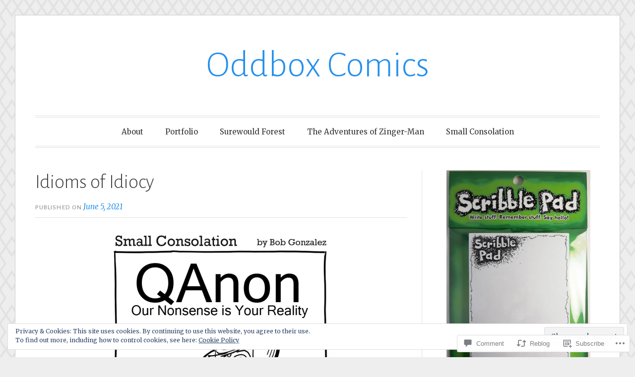

--- FILE ---
content_type: text/html; charset=UTF-8
request_url: https://oddboxcomics.com/2021/06/05/idioms-of-idiocy/
body_size: 43779
content:
<!DOCTYPE html>
<html lang="en">
<head>
<meta charset="UTF-8">
<meta name="viewport" content="width=device-width, initial-scale=1">
<link rel="profile" href="http://gmpg.org/xfn/11">
<link rel="pingback" href="https://oddboxcomics.com/xmlrpc.php">

<title>Idioms of Idiocy &#8211; Oddbox Comics</title>
<meta name='robots' content='max-image-preview:large' />
<meta name="google-site-verification" content="4JpETygPw4ysqrMKyEVBJSxLEl0mw6ctPmV5b_D-oVQ" />

<!-- Async WordPress.com Remote Login -->
<script id="wpcom_remote_login_js">
var wpcom_remote_login_extra_auth = '';
function wpcom_remote_login_remove_dom_node_id( element_id ) {
	var dom_node = document.getElementById( element_id );
	if ( dom_node ) { dom_node.parentNode.removeChild( dom_node ); }
}
function wpcom_remote_login_remove_dom_node_classes( class_name ) {
	var dom_nodes = document.querySelectorAll( '.' + class_name );
	for ( var i = 0; i < dom_nodes.length; i++ ) {
		dom_nodes[ i ].parentNode.removeChild( dom_nodes[ i ] );
	}
}
function wpcom_remote_login_final_cleanup() {
	wpcom_remote_login_remove_dom_node_classes( "wpcom_remote_login_msg" );
	wpcom_remote_login_remove_dom_node_id( "wpcom_remote_login_key" );
	wpcom_remote_login_remove_dom_node_id( "wpcom_remote_login_validate" );
	wpcom_remote_login_remove_dom_node_id( "wpcom_remote_login_js" );
	wpcom_remote_login_remove_dom_node_id( "wpcom_request_access_iframe" );
	wpcom_remote_login_remove_dom_node_id( "wpcom_request_access_styles" );
}

// Watch for messages back from the remote login
window.addEventListener( "message", function( e ) {
	if ( e.origin === "https://r-login.wordpress.com" ) {
		var data = {};
		try {
			data = JSON.parse( e.data );
		} catch( e ) {
			wpcom_remote_login_final_cleanup();
			return;
		}

		if ( data.msg === 'LOGIN' ) {
			// Clean up the login check iframe
			wpcom_remote_login_remove_dom_node_id( "wpcom_remote_login_key" );

			var id_regex = new RegExp( /^[0-9]+$/ );
			var token_regex = new RegExp( /^.*|.*|.*$/ );
			if (
				token_regex.test( data.token )
				&& id_regex.test( data.wpcomid )
			) {
				// We have everything we need to ask for a login
				var script = document.createElement( "script" );
				script.setAttribute( "id", "wpcom_remote_login_validate" );
				script.src = '/remote-login.php?wpcom_remote_login=validate'
					+ '&wpcomid=' + data.wpcomid
					+ '&token=' + encodeURIComponent( data.token )
					+ '&host=' + window.location.protocol
					+ '//' + window.location.hostname
					+ '&postid=4969'
					+ '&is_singular=1';
				document.body.appendChild( script );
			}

			return;
		}

		// Safari ITP, not logged in, so redirect
		if ( data.msg === 'LOGIN-REDIRECT' ) {
			window.location = 'https://wordpress.com/log-in?redirect_to=' + window.location.href;
			return;
		}

		// Safari ITP, storage access failed, remove the request
		if ( data.msg === 'LOGIN-REMOVE' ) {
			var css_zap = 'html { -webkit-transition: margin-top 1s; transition: margin-top 1s; } /* 9001 */ html { margin-top: 0 !important; } * html body { margin-top: 0 !important; } @media screen and ( max-width: 782px ) { html { margin-top: 0 !important; } * html body { margin-top: 0 !important; } }';
			var style_zap = document.createElement( 'style' );
			style_zap.type = 'text/css';
			style_zap.appendChild( document.createTextNode( css_zap ) );
			document.body.appendChild( style_zap );

			var e = document.getElementById( 'wpcom_request_access_iframe' );
			e.parentNode.removeChild( e );

			document.cookie = 'wordpress_com_login_access=denied; path=/; max-age=31536000';

			return;
		}

		// Safari ITP
		if ( data.msg === 'REQUEST_ACCESS' ) {
			console.log( 'request access: safari' );

			// Check ITP iframe enable/disable knob
			if ( wpcom_remote_login_extra_auth !== 'safari_itp_iframe' ) {
				return;
			}

			// If we are in a "private window" there is no ITP.
			var private_window = false;
			try {
				var opendb = window.openDatabase( null, null, null, null );
			} catch( e ) {
				private_window = true;
			}

			if ( private_window ) {
				console.log( 'private window' );
				return;
			}

			var iframe = document.createElement( 'iframe' );
			iframe.id = 'wpcom_request_access_iframe';
			iframe.setAttribute( 'scrolling', 'no' );
			iframe.setAttribute( 'sandbox', 'allow-storage-access-by-user-activation allow-scripts allow-same-origin allow-top-navigation-by-user-activation' );
			iframe.src = 'https://r-login.wordpress.com/remote-login.php?wpcom_remote_login=request_access&origin=' + encodeURIComponent( data.origin ) + '&wpcomid=' + encodeURIComponent( data.wpcomid );

			var css = 'html { -webkit-transition: margin-top 1s; transition: margin-top 1s; } /* 9001 */ html { margin-top: 46px !important; } * html body { margin-top: 46px !important; } @media screen and ( max-width: 660px ) { html { margin-top: 71px !important; } * html body { margin-top: 71px !important; } #wpcom_request_access_iframe { display: block; height: 71px !important; } } #wpcom_request_access_iframe { border: 0px; height: 46px; position: fixed; top: 0; left: 0; width: 100%; min-width: 100%; z-index: 99999; background: #23282d; } ';

			var style = document.createElement( 'style' );
			style.type = 'text/css';
			style.id = 'wpcom_request_access_styles';
			style.appendChild( document.createTextNode( css ) );
			document.body.appendChild( style );

			document.body.appendChild( iframe );
		}

		if ( data.msg === 'DONE' ) {
			wpcom_remote_login_final_cleanup();
		}
	}
}, false );

// Inject the remote login iframe after the page has had a chance to load
// more critical resources
window.addEventListener( "DOMContentLoaded", function( e ) {
	var iframe = document.createElement( "iframe" );
	iframe.style.display = "none";
	iframe.setAttribute( "scrolling", "no" );
	iframe.setAttribute( "id", "wpcom_remote_login_key" );
	iframe.src = "https://r-login.wordpress.com/remote-login.php"
		+ "?wpcom_remote_login=key"
		+ "&origin=aHR0cHM6Ly9vZGRib3hjb21pY3MuY29t"
		+ "&wpcomid=17082098"
		+ "&time=" + Math.floor( Date.now() / 1000 );
	document.body.appendChild( iframe );
}, false );
</script>
<link rel='dns-prefetch' href='//s0.wp.com' />
<link rel='dns-prefetch' href='//widgets.wp.com' />
<link rel='dns-prefetch' href='//wordpress.com' />
<link rel='dns-prefetch' href='//fonts-api.wp.com' />
<link rel="alternate" type="application/rss+xml" title="Oddbox Comics &raquo; Feed" href="https://oddboxcomics.com/feed/" />
<link rel="alternate" type="application/rss+xml" title="Oddbox Comics &raquo; Comments Feed" href="https://oddboxcomics.com/comments/feed/" />
<link rel="alternate" type="application/rss+xml" title="Oddbox Comics &raquo; Idioms of Idiocy Comments Feed" href="https://oddboxcomics.com/2021/06/05/idioms-of-idiocy/feed/" />
	<script type="text/javascript">
		/* <![CDATA[ */
		function addLoadEvent(func) {
			var oldonload = window.onload;
			if (typeof window.onload != 'function') {
				window.onload = func;
			} else {
				window.onload = function () {
					oldonload();
					func();
				}
			}
		}
		/* ]]> */
	</script>
	<link crossorigin='anonymous' rel='stylesheet' id='all-css-0-1' href='/_static/??-eJx9jFEKwjAQRC9kXKqV+iOeJSRLSbPJBndD6O1tpFAQ8WfgMTMPWjGOs2JWSNUUqnPIAi34GVUA69ZyDGjINlBMhayigOhKeHYiJ/gtWFCLdXFnSMw9fKXt/MIu8aaw6Bf9U1KIeIg/1OfP9Bim2/VyH6dhXN5pUk2g&cssminify=yes' type='text/css' media='all' />
<style id='wp-emoji-styles-inline-css'>

	img.wp-smiley, img.emoji {
		display: inline !important;
		border: none !important;
		box-shadow: none !important;
		height: 1em !important;
		width: 1em !important;
		margin: 0 0.07em !important;
		vertical-align: -0.1em !important;
		background: none !important;
		padding: 0 !important;
	}
/*# sourceURL=wp-emoji-styles-inline-css */
</style>
<link crossorigin='anonymous' rel='stylesheet' id='all-css-2-1' href='/wp-content/plugins/gutenberg-core/v22.4.2/build/styles/block-library/style.min.css?m=1769608164i&cssminify=yes' type='text/css' media='all' />
<style id='wp-block-library-inline-css'>
.has-text-align-justify {
	text-align:justify;
}
.has-text-align-justify{text-align:justify;}

/*# sourceURL=wp-block-library-inline-css */
</style><style id='wp-block-heading-inline-css'>
h1:where(.wp-block-heading).has-background,h2:where(.wp-block-heading).has-background,h3:where(.wp-block-heading).has-background,h4:where(.wp-block-heading).has-background,h5:where(.wp-block-heading).has-background,h6:where(.wp-block-heading).has-background{padding:1.25em 2.375em}h1.has-text-align-left[style*=writing-mode]:where([style*=vertical-lr]),h1.has-text-align-right[style*=writing-mode]:where([style*=vertical-rl]),h2.has-text-align-left[style*=writing-mode]:where([style*=vertical-lr]),h2.has-text-align-right[style*=writing-mode]:where([style*=vertical-rl]),h3.has-text-align-left[style*=writing-mode]:where([style*=vertical-lr]),h3.has-text-align-right[style*=writing-mode]:where([style*=vertical-rl]),h4.has-text-align-left[style*=writing-mode]:where([style*=vertical-lr]),h4.has-text-align-right[style*=writing-mode]:where([style*=vertical-rl]),h5.has-text-align-left[style*=writing-mode]:where([style*=vertical-lr]),h5.has-text-align-right[style*=writing-mode]:where([style*=vertical-rl]),h6.has-text-align-left[style*=writing-mode]:where([style*=vertical-lr]),h6.has-text-align-right[style*=writing-mode]:where([style*=vertical-rl]){rotate:180deg}
/*# sourceURL=https://s0.wp.com/wp-content/plugins/gutenberg-core/v22.4.2/build/styles/block-library/heading/style.min.css */
</style>
<style id='wp-block-image-inline-css'>
.wp-block-image>a,.wp-block-image>figure>a{display:inline-block}.wp-block-image img{box-sizing:border-box;height:auto;max-width:100%;vertical-align:bottom}@media not (prefers-reduced-motion){.wp-block-image img.hide{visibility:hidden}.wp-block-image img.show{animation:show-content-image .4s}}.wp-block-image[style*=border-radius] img,.wp-block-image[style*=border-radius]>a{border-radius:inherit}.wp-block-image.has-custom-border img{box-sizing:border-box}.wp-block-image.aligncenter{text-align:center}.wp-block-image.alignfull>a,.wp-block-image.alignwide>a{width:100%}.wp-block-image.alignfull img,.wp-block-image.alignwide img{height:auto;width:100%}.wp-block-image .aligncenter,.wp-block-image .alignleft,.wp-block-image .alignright,.wp-block-image.aligncenter,.wp-block-image.alignleft,.wp-block-image.alignright{display:table}.wp-block-image .aligncenter>figcaption,.wp-block-image .alignleft>figcaption,.wp-block-image .alignright>figcaption,.wp-block-image.aligncenter>figcaption,.wp-block-image.alignleft>figcaption,.wp-block-image.alignright>figcaption{caption-side:bottom;display:table-caption}.wp-block-image .alignleft{float:left;margin:.5em 1em .5em 0}.wp-block-image .alignright{float:right;margin:.5em 0 .5em 1em}.wp-block-image .aligncenter{margin-left:auto;margin-right:auto}.wp-block-image :where(figcaption){margin-bottom:1em;margin-top:.5em}.wp-block-image.is-style-circle-mask img{border-radius:9999px}@supports ((-webkit-mask-image:none) or (mask-image:none)) or (-webkit-mask-image:none){.wp-block-image.is-style-circle-mask img{border-radius:0;-webkit-mask-image:url('data:image/svg+xml;utf8,<svg viewBox="0 0 100 100" xmlns="http://www.w3.org/2000/svg"><circle cx="50" cy="50" r="50"/></svg>');mask-image:url('data:image/svg+xml;utf8,<svg viewBox="0 0 100 100" xmlns="http://www.w3.org/2000/svg"><circle cx="50" cy="50" r="50"/></svg>');mask-mode:alpha;-webkit-mask-position:center;mask-position:center;-webkit-mask-repeat:no-repeat;mask-repeat:no-repeat;-webkit-mask-size:contain;mask-size:contain}}:root :where(.wp-block-image.is-style-rounded img,.wp-block-image .is-style-rounded img){border-radius:9999px}.wp-block-image figure{margin:0}.wp-lightbox-container{display:flex;flex-direction:column;position:relative}.wp-lightbox-container img{cursor:zoom-in}.wp-lightbox-container img:hover+button{opacity:1}.wp-lightbox-container button{align-items:center;backdrop-filter:blur(16px) saturate(180%);background-color:#5a5a5a40;border:none;border-radius:4px;cursor:zoom-in;display:flex;height:20px;justify-content:center;opacity:0;padding:0;position:absolute;right:16px;text-align:center;top:16px;width:20px;z-index:100}@media not (prefers-reduced-motion){.wp-lightbox-container button{transition:opacity .2s ease}}.wp-lightbox-container button:focus-visible{outline:3px auto #5a5a5a40;outline:3px auto -webkit-focus-ring-color;outline-offset:3px}.wp-lightbox-container button:hover{cursor:pointer;opacity:1}.wp-lightbox-container button:focus{opacity:1}.wp-lightbox-container button:focus,.wp-lightbox-container button:hover,.wp-lightbox-container button:not(:hover):not(:active):not(.has-background){background-color:#5a5a5a40;border:none}.wp-lightbox-overlay{box-sizing:border-box;cursor:zoom-out;height:100vh;left:0;overflow:hidden;position:fixed;top:0;visibility:hidden;width:100%;z-index:100000}.wp-lightbox-overlay .close-button{align-items:center;cursor:pointer;display:flex;justify-content:center;min-height:40px;min-width:40px;padding:0;position:absolute;right:calc(env(safe-area-inset-right) + 16px);top:calc(env(safe-area-inset-top) + 16px);z-index:5000000}.wp-lightbox-overlay .close-button:focus,.wp-lightbox-overlay .close-button:hover,.wp-lightbox-overlay .close-button:not(:hover):not(:active):not(.has-background){background:none;border:none}.wp-lightbox-overlay .lightbox-image-container{height:var(--wp--lightbox-container-height);left:50%;overflow:hidden;position:absolute;top:50%;transform:translate(-50%,-50%);transform-origin:top left;width:var(--wp--lightbox-container-width);z-index:9999999999}.wp-lightbox-overlay .wp-block-image{align-items:center;box-sizing:border-box;display:flex;height:100%;justify-content:center;margin:0;position:relative;transform-origin:0 0;width:100%;z-index:3000000}.wp-lightbox-overlay .wp-block-image img{height:var(--wp--lightbox-image-height);min-height:var(--wp--lightbox-image-height);min-width:var(--wp--lightbox-image-width);width:var(--wp--lightbox-image-width)}.wp-lightbox-overlay .wp-block-image figcaption{display:none}.wp-lightbox-overlay button{background:none;border:none}.wp-lightbox-overlay .scrim{background-color:#fff;height:100%;opacity:.9;position:absolute;width:100%;z-index:2000000}.wp-lightbox-overlay.active{visibility:visible}@media not (prefers-reduced-motion){.wp-lightbox-overlay.active{animation:turn-on-visibility .25s both}.wp-lightbox-overlay.active img{animation:turn-on-visibility .35s both}.wp-lightbox-overlay.show-closing-animation:not(.active){animation:turn-off-visibility .35s both}.wp-lightbox-overlay.show-closing-animation:not(.active) img{animation:turn-off-visibility .25s both}.wp-lightbox-overlay.zoom.active{animation:none;opacity:1;visibility:visible}.wp-lightbox-overlay.zoom.active .lightbox-image-container{animation:lightbox-zoom-in .4s}.wp-lightbox-overlay.zoom.active .lightbox-image-container img{animation:none}.wp-lightbox-overlay.zoom.active .scrim{animation:turn-on-visibility .4s forwards}.wp-lightbox-overlay.zoom.show-closing-animation:not(.active){animation:none}.wp-lightbox-overlay.zoom.show-closing-animation:not(.active) .lightbox-image-container{animation:lightbox-zoom-out .4s}.wp-lightbox-overlay.zoom.show-closing-animation:not(.active) .lightbox-image-container img{animation:none}.wp-lightbox-overlay.zoom.show-closing-animation:not(.active) .scrim{animation:turn-off-visibility .4s forwards}}@keyframes show-content-image{0%{visibility:hidden}99%{visibility:hidden}to{visibility:visible}}@keyframes turn-on-visibility{0%{opacity:0}to{opacity:1}}@keyframes turn-off-visibility{0%{opacity:1;visibility:visible}99%{opacity:0;visibility:visible}to{opacity:0;visibility:hidden}}@keyframes lightbox-zoom-in{0%{transform:translate(calc((-100vw + var(--wp--lightbox-scrollbar-width))/2 + var(--wp--lightbox-initial-left-position)),calc(-50vh + var(--wp--lightbox-initial-top-position))) scale(var(--wp--lightbox-scale))}to{transform:translate(-50%,-50%) scale(1)}}@keyframes lightbox-zoom-out{0%{transform:translate(-50%,-50%) scale(1);visibility:visible}99%{visibility:visible}to{transform:translate(calc((-100vw + var(--wp--lightbox-scrollbar-width))/2 + var(--wp--lightbox-initial-left-position)),calc(-50vh + var(--wp--lightbox-initial-top-position))) scale(var(--wp--lightbox-scale));visibility:hidden}}
/*# sourceURL=https://s0.wp.com/wp-content/plugins/gutenberg-core/v22.4.2/build/styles/block-library/image/style.min.css */
</style>
<style id='wp-block-paragraph-inline-css'>
.is-small-text{font-size:.875em}.is-regular-text{font-size:1em}.is-large-text{font-size:2.25em}.is-larger-text{font-size:3em}.has-drop-cap:not(:focus):first-letter{float:left;font-size:8.4em;font-style:normal;font-weight:100;line-height:.68;margin:.05em .1em 0 0;text-transform:uppercase}body.rtl .has-drop-cap:not(:focus):first-letter{float:none;margin-left:.1em}p.has-drop-cap.has-background{overflow:hidden}:root :where(p.has-background){padding:1.25em 2.375em}:where(p.has-text-color:not(.has-link-color)) a{color:inherit}p.has-text-align-left[style*="writing-mode:vertical-lr"],p.has-text-align-right[style*="writing-mode:vertical-rl"]{rotate:180deg}
/*# sourceURL=https://s0.wp.com/wp-content/plugins/gutenberg-core/v22.4.2/build/styles/block-library/paragraph/style.min.css */
</style>
<style id='global-styles-inline-css'>
:root{--wp--preset--aspect-ratio--square: 1;--wp--preset--aspect-ratio--4-3: 4/3;--wp--preset--aspect-ratio--3-4: 3/4;--wp--preset--aspect-ratio--3-2: 3/2;--wp--preset--aspect-ratio--2-3: 2/3;--wp--preset--aspect-ratio--16-9: 16/9;--wp--preset--aspect-ratio--9-16: 9/16;--wp--preset--color--black: #000000;--wp--preset--color--cyan-bluish-gray: #abb8c3;--wp--preset--color--white: #fff;--wp--preset--color--pale-pink: #f78da7;--wp--preset--color--vivid-red: #cf2e2e;--wp--preset--color--luminous-vivid-orange: #ff6900;--wp--preset--color--luminous-vivid-amber: #fcb900;--wp--preset--color--light-green-cyan: #7bdcb5;--wp--preset--color--vivid-green-cyan: #00d084;--wp--preset--color--pale-cyan-blue: #8ed1fc;--wp--preset--color--vivid-cyan-blue: #0693e3;--wp--preset--color--vivid-purple: #9b51e0;--wp--preset--color--blue: #2590ec;--wp--preset--color--dark-gray: #404040;--wp--preset--color--medium-gray: #666;--wp--preset--color--light-gray: #eee;--wp--preset--gradient--vivid-cyan-blue-to-vivid-purple: linear-gradient(135deg,rgb(6,147,227) 0%,rgb(155,81,224) 100%);--wp--preset--gradient--light-green-cyan-to-vivid-green-cyan: linear-gradient(135deg,rgb(122,220,180) 0%,rgb(0,208,130) 100%);--wp--preset--gradient--luminous-vivid-amber-to-luminous-vivid-orange: linear-gradient(135deg,rgb(252,185,0) 0%,rgb(255,105,0) 100%);--wp--preset--gradient--luminous-vivid-orange-to-vivid-red: linear-gradient(135deg,rgb(255,105,0) 0%,rgb(207,46,46) 100%);--wp--preset--gradient--very-light-gray-to-cyan-bluish-gray: linear-gradient(135deg,rgb(238,238,238) 0%,rgb(169,184,195) 100%);--wp--preset--gradient--cool-to-warm-spectrum: linear-gradient(135deg,rgb(74,234,220) 0%,rgb(151,120,209) 20%,rgb(207,42,186) 40%,rgb(238,44,130) 60%,rgb(251,105,98) 80%,rgb(254,248,76) 100%);--wp--preset--gradient--blush-light-purple: linear-gradient(135deg,rgb(255,206,236) 0%,rgb(152,150,240) 100%);--wp--preset--gradient--blush-bordeaux: linear-gradient(135deg,rgb(254,205,165) 0%,rgb(254,45,45) 50%,rgb(107,0,62) 100%);--wp--preset--gradient--luminous-dusk: linear-gradient(135deg,rgb(255,203,112) 0%,rgb(199,81,192) 50%,rgb(65,88,208) 100%);--wp--preset--gradient--pale-ocean: linear-gradient(135deg,rgb(255,245,203) 0%,rgb(182,227,212) 50%,rgb(51,167,181) 100%);--wp--preset--gradient--electric-grass: linear-gradient(135deg,rgb(202,248,128) 0%,rgb(113,206,126) 100%);--wp--preset--gradient--midnight: linear-gradient(135deg,rgb(2,3,129) 0%,rgb(40,116,252) 100%);--wp--preset--font-size--small: 13px;--wp--preset--font-size--medium: 20px;--wp--preset--font-size--large: 36px;--wp--preset--font-size--x-large: 42px;--wp--preset--font-family--albert-sans: 'Albert Sans', sans-serif;--wp--preset--font-family--alegreya: Alegreya, serif;--wp--preset--font-family--arvo: Arvo, serif;--wp--preset--font-family--bodoni-moda: 'Bodoni Moda', serif;--wp--preset--font-family--bricolage-grotesque: 'Bricolage Grotesque', sans-serif;--wp--preset--font-family--cabin: Cabin, sans-serif;--wp--preset--font-family--chivo: Chivo, sans-serif;--wp--preset--font-family--commissioner: Commissioner, sans-serif;--wp--preset--font-family--cormorant: Cormorant, serif;--wp--preset--font-family--courier-prime: 'Courier Prime', monospace;--wp--preset--font-family--crimson-pro: 'Crimson Pro', serif;--wp--preset--font-family--dm-mono: 'DM Mono', monospace;--wp--preset--font-family--dm-sans: 'DM Sans', sans-serif;--wp--preset--font-family--dm-serif-display: 'DM Serif Display', serif;--wp--preset--font-family--domine: Domine, serif;--wp--preset--font-family--eb-garamond: 'EB Garamond', serif;--wp--preset--font-family--epilogue: Epilogue, sans-serif;--wp--preset--font-family--fahkwang: Fahkwang, sans-serif;--wp--preset--font-family--figtree: Figtree, sans-serif;--wp--preset--font-family--fira-sans: 'Fira Sans', sans-serif;--wp--preset--font-family--fjalla-one: 'Fjalla One', sans-serif;--wp--preset--font-family--fraunces: Fraunces, serif;--wp--preset--font-family--gabarito: Gabarito, system-ui;--wp--preset--font-family--ibm-plex-mono: 'IBM Plex Mono', monospace;--wp--preset--font-family--ibm-plex-sans: 'IBM Plex Sans', sans-serif;--wp--preset--font-family--ibarra-real-nova: 'Ibarra Real Nova', serif;--wp--preset--font-family--instrument-serif: 'Instrument Serif', serif;--wp--preset--font-family--inter: Inter, sans-serif;--wp--preset--font-family--josefin-sans: 'Josefin Sans', sans-serif;--wp--preset--font-family--jost: Jost, sans-serif;--wp--preset--font-family--libre-baskerville: 'Libre Baskerville', serif;--wp--preset--font-family--libre-franklin: 'Libre Franklin', sans-serif;--wp--preset--font-family--literata: Literata, serif;--wp--preset--font-family--lora: Lora, serif;--wp--preset--font-family--merriweather: Merriweather, serif;--wp--preset--font-family--montserrat: Montserrat, sans-serif;--wp--preset--font-family--newsreader: Newsreader, serif;--wp--preset--font-family--noto-sans-mono: 'Noto Sans Mono', sans-serif;--wp--preset--font-family--nunito: Nunito, sans-serif;--wp--preset--font-family--open-sans: 'Open Sans', sans-serif;--wp--preset--font-family--overpass: Overpass, sans-serif;--wp--preset--font-family--pt-serif: 'PT Serif', serif;--wp--preset--font-family--petrona: Petrona, serif;--wp--preset--font-family--piazzolla: Piazzolla, serif;--wp--preset--font-family--playfair-display: 'Playfair Display', serif;--wp--preset--font-family--plus-jakarta-sans: 'Plus Jakarta Sans', sans-serif;--wp--preset--font-family--poppins: Poppins, sans-serif;--wp--preset--font-family--raleway: Raleway, sans-serif;--wp--preset--font-family--roboto: Roboto, sans-serif;--wp--preset--font-family--roboto-slab: 'Roboto Slab', serif;--wp--preset--font-family--rubik: Rubik, sans-serif;--wp--preset--font-family--rufina: Rufina, serif;--wp--preset--font-family--sora: Sora, sans-serif;--wp--preset--font-family--source-sans-3: 'Source Sans 3', sans-serif;--wp--preset--font-family--source-serif-4: 'Source Serif 4', serif;--wp--preset--font-family--space-mono: 'Space Mono', monospace;--wp--preset--font-family--syne: Syne, sans-serif;--wp--preset--font-family--texturina: Texturina, serif;--wp--preset--font-family--urbanist: Urbanist, sans-serif;--wp--preset--font-family--work-sans: 'Work Sans', sans-serif;--wp--preset--spacing--20: 0.44rem;--wp--preset--spacing--30: 0.67rem;--wp--preset--spacing--40: 1rem;--wp--preset--spacing--50: 1.5rem;--wp--preset--spacing--60: 2.25rem;--wp--preset--spacing--70: 3.38rem;--wp--preset--spacing--80: 5.06rem;--wp--preset--shadow--natural: 6px 6px 9px rgba(0, 0, 0, 0.2);--wp--preset--shadow--deep: 12px 12px 50px rgba(0, 0, 0, 0.4);--wp--preset--shadow--sharp: 6px 6px 0px rgba(0, 0, 0, 0.2);--wp--preset--shadow--outlined: 6px 6px 0px -3px rgb(255, 255, 255), 6px 6px rgb(0, 0, 0);--wp--preset--shadow--crisp: 6px 6px 0px rgb(0, 0, 0);}:where(body) { margin: 0; }:where(.is-layout-flex){gap: 0.5em;}:where(.is-layout-grid){gap: 0.5em;}body .is-layout-flex{display: flex;}.is-layout-flex{flex-wrap: wrap;align-items: center;}.is-layout-flex > :is(*, div){margin: 0;}body .is-layout-grid{display: grid;}.is-layout-grid > :is(*, div){margin: 0;}body{padding-top: 0px;padding-right: 0px;padding-bottom: 0px;padding-left: 0px;}:root :where(.wp-element-button, .wp-block-button__link){background-color: #32373c;border-width: 0;color: #fff;font-family: inherit;font-size: inherit;font-style: inherit;font-weight: inherit;letter-spacing: inherit;line-height: inherit;padding-top: calc(0.667em + 2px);padding-right: calc(1.333em + 2px);padding-bottom: calc(0.667em + 2px);padding-left: calc(1.333em + 2px);text-decoration: none;text-transform: inherit;}.has-black-color{color: var(--wp--preset--color--black) !important;}.has-cyan-bluish-gray-color{color: var(--wp--preset--color--cyan-bluish-gray) !important;}.has-white-color{color: var(--wp--preset--color--white) !important;}.has-pale-pink-color{color: var(--wp--preset--color--pale-pink) !important;}.has-vivid-red-color{color: var(--wp--preset--color--vivid-red) !important;}.has-luminous-vivid-orange-color{color: var(--wp--preset--color--luminous-vivid-orange) !important;}.has-luminous-vivid-amber-color{color: var(--wp--preset--color--luminous-vivid-amber) !important;}.has-light-green-cyan-color{color: var(--wp--preset--color--light-green-cyan) !important;}.has-vivid-green-cyan-color{color: var(--wp--preset--color--vivid-green-cyan) !important;}.has-pale-cyan-blue-color{color: var(--wp--preset--color--pale-cyan-blue) !important;}.has-vivid-cyan-blue-color{color: var(--wp--preset--color--vivid-cyan-blue) !important;}.has-vivid-purple-color{color: var(--wp--preset--color--vivid-purple) !important;}.has-blue-color{color: var(--wp--preset--color--blue) !important;}.has-dark-gray-color{color: var(--wp--preset--color--dark-gray) !important;}.has-medium-gray-color{color: var(--wp--preset--color--medium-gray) !important;}.has-light-gray-color{color: var(--wp--preset--color--light-gray) !important;}.has-black-background-color{background-color: var(--wp--preset--color--black) !important;}.has-cyan-bluish-gray-background-color{background-color: var(--wp--preset--color--cyan-bluish-gray) !important;}.has-white-background-color{background-color: var(--wp--preset--color--white) !important;}.has-pale-pink-background-color{background-color: var(--wp--preset--color--pale-pink) !important;}.has-vivid-red-background-color{background-color: var(--wp--preset--color--vivid-red) !important;}.has-luminous-vivid-orange-background-color{background-color: var(--wp--preset--color--luminous-vivid-orange) !important;}.has-luminous-vivid-amber-background-color{background-color: var(--wp--preset--color--luminous-vivid-amber) !important;}.has-light-green-cyan-background-color{background-color: var(--wp--preset--color--light-green-cyan) !important;}.has-vivid-green-cyan-background-color{background-color: var(--wp--preset--color--vivid-green-cyan) !important;}.has-pale-cyan-blue-background-color{background-color: var(--wp--preset--color--pale-cyan-blue) !important;}.has-vivid-cyan-blue-background-color{background-color: var(--wp--preset--color--vivid-cyan-blue) !important;}.has-vivid-purple-background-color{background-color: var(--wp--preset--color--vivid-purple) !important;}.has-blue-background-color{background-color: var(--wp--preset--color--blue) !important;}.has-dark-gray-background-color{background-color: var(--wp--preset--color--dark-gray) !important;}.has-medium-gray-background-color{background-color: var(--wp--preset--color--medium-gray) !important;}.has-light-gray-background-color{background-color: var(--wp--preset--color--light-gray) !important;}.has-black-border-color{border-color: var(--wp--preset--color--black) !important;}.has-cyan-bluish-gray-border-color{border-color: var(--wp--preset--color--cyan-bluish-gray) !important;}.has-white-border-color{border-color: var(--wp--preset--color--white) !important;}.has-pale-pink-border-color{border-color: var(--wp--preset--color--pale-pink) !important;}.has-vivid-red-border-color{border-color: var(--wp--preset--color--vivid-red) !important;}.has-luminous-vivid-orange-border-color{border-color: var(--wp--preset--color--luminous-vivid-orange) !important;}.has-luminous-vivid-amber-border-color{border-color: var(--wp--preset--color--luminous-vivid-amber) !important;}.has-light-green-cyan-border-color{border-color: var(--wp--preset--color--light-green-cyan) !important;}.has-vivid-green-cyan-border-color{border-color: var(--wp--preset--color--vivid-green-cyan) !important;}.has-pale-cyan-blue-border-color{border-color: var(--wp--preset--color--pale-cyan-blue) !important;}.has-vivid-cyan-blue-border-color{border-color: var(--wp--preset--color--vivid-cyan-blue) !important;}.has-vivid-purple-border-color{border-color: var(--wp--preset--color--vivid-purple) !important;}.has-blue-border-color{border-color: var(--wp--preset--color--blue) !important;}.has-dark-gray-border-color{border-color: var(--wp--preset--color--dark-gray) !important;}.has-medium-gray-border-color{border-color: var(--wp--preset--color--medium-gray) !important;}.has-light-gray-border-color{border-color: var(--wp--preset--color--light-gray) !important;}.has-vivid-cyan-blue-to-vivid-purple-gradient-background{background: var(--wp--preset--gradient--vivid-cyan-blue-to-vivid-purple) !important;}.has-light-green-cyan-to-vivid-green-cyan-gradient-background{background: var(--wp--preset--gradient--light-green-cyan-to-vivid-green-cyan) !important;}.has-luminous-vivid-amber-to-luminous-vivid-orange-gradient-background{background: var(--wp--preset--gradient--luminous-vivid-amber-to-luminous-vivid-orange) !important;}.has-luminous-vivid-orange-to-vivid-red-gradient-background{background: var(--wp--preset--gradient--luminous-vivid-orange-to-vivid-red) !important;}.has-very-light-gray-to-cyan-bluish-gray-gradient-background{background: var(--wp--preset--gradient--very-light-gray-to-cyan-bluish-gray) !important;}.has-cool-to-warm-spectrum-gradient-background{background: var(--wp--preset--gradient--cool-to-warm-spectrum) !important;}.has-blush-light-purple-gradient-background{background: var(--wp--preset--gradient--blush-light-purple) !important;}.has-blush-bordeaux-gradient-background{background: var(--wp--preset--gradient--blush-bordeaux) !important;}.has-luminous-dusk-gradient-background{background: var(--wp--preset--gradient--luminous-dusk) !important;}.has-pale-ocean-gradient-background{background: var(--wp--preset--gradient--pale-ocean) !important;}.has-electric-grass-gradient-background{background: var(--wp--preset--gradient--electric-grass) !important;}.has-midnight-gradient-background{background: var(--wp--preset--gradient--midnight) !important;}.has-small-font-size{font-size: var(--wp--preset--font-size--small) !important;}.has-medium-font-size{font-size: var(--wp--preset--font-size--medium) !important;}.has-large-font-size{font-size: var(--wp--preset--font-size--large) !important;}.has-x-large-font-size{font-size: var(--wp--preset--font-size--x-large) !important;}.has-albert-sans-font-family{font-family: var(--wp--preset--font-family--albert-sans) !important;}.has-alegreya-font-family{font-family: var(--wp--preset--font-family--alegreya) !important;}.has-arvo-font-family{font-family: var(--wp--preset--font-family--arvo) !important;}.has-bodoni-moda-font-family{font-family: var(--wp--preset--font-family--bodoni-moda) !important;}.has-bricolage-grotesque-font-family{font-family: var(--wp--preset--font-family--bricolage-grotesque) !important;}.has-cabin-font-family{font-family: var(--wp--preset--font-family--cabin) !important;}.has-chivo-font-family{font-family: var(--wp--preset--font-family--chivo) !important;}.has-commissioner-font-family{font-family: var(--wp--preset--font-family--commissioner) !important;}.has-cormorant-font-family{font-family: var(--wp--preset--font-family--cormorant) !important;}.has-courier-prime-font-family{font-family: var(--wp--preset--font-family--courier-prime) !important;}.has-crimson-pro-font-family{font-family: var(--wp--preset--font-family--crimson-pro) !important;}.has-dm-mono-font-family{font-family: var(--wp--preset--font-family--dm-mono) !important;}.has-dm-sans-font-family{font-family: var(--wp--preset--font-family--dm-sans) !important;}.has-dm-serif-display-font-family{font-family: var(--wp--preset--font-family--dm-serif-display) !important;}.has-domine-font-family{font-family: var(--wp--preset--font-family--domine) !important;}.has-eb-garamond-font-family{font-family: var(--wp--preset--font-family--eb-garamond) !important;}.has-epilogue-font-family{font-family: var(--wp--preset--font-family--epilogue) !important;}.has-fahkwang-font-family{font-family: var(--wp--preset--font-family--fahkwang) !important;}.has-figtree-font-family{font-family: var(--wp--preset--font-family--figtree) !important;}.has-fira-sans-font-family{font-family: var(--wp--preset--font-family--fira-sans) !important;}.has-fjalla-one-font-family{font-family: var(--wp--preset--font-family--fjalla-one) !important;}.has-fraunces-font-family{font-family: var(--wp--preset--font-family--fraunces) !important;}.has-gabarito-font-family{font-family: var(--wp--preset--font-family--gabarito) !important;}.has-ibm-plex-mono-font-family{font-family: var(--wp--preset--font-family--ibm-plex-mono) !important;}.has-ibm-plex-sans-font-family{font-family: var(--wp--preset--font-family--ibm-plex-sans) !important;}.has-ibarra-real-nova-font-family{font-family: var(--wp--preset--font-family--ibarra-real-nova) !important;}.has-instrument-serif-font-family{font-family: var(--wp--preset--font-family--instrument-serif) !important;}.has-inter-font-family{font-family: var(--wp--preset--font-family--inter) !important;}.has-josefin-sans-font-family{font-family: var(--wp--preset--font-family--josefin-sans) !important;}.has-jost-font-family{font-family: var(--wp--preset--font-family--jost) !important;}.has-libre-baskerville-font-family{font-family: var(--wp--preset--font-family--libre-baskerville) !important;}.has-libre-franklin-font-family{font-family: var(--wp--preset--font-family--libre-franklin) !important;}.has-literata-font-family{font-family: var(--wp--preset--font-family--literata) !important;}.has-lora-font-family{font-family: var(--wp--preset--font-family--lora) !important;}.has-merriweather-font-family{font-family: var(--wp--preset--font-family--merriweather) !important;}.has-montserrat-font-family{font-family: var(--wp--preset--font-family--montserrat) !important;}.has-newsreader-font-family{font-family: var(--wp--preset--font-family--newsreader) !important;}.has-noto-sans-mono-font-family{font-family: var(--wp--preset--font-family--noto-sans-mono) !important;}.has-nunito-font-family{font-family: var(--wp--preset--font-family--nunito) !important;}.has-open-sans-font-family{font-family: var(--wp--preset--font-family--open-sans) !important;}.has-overpass-font-family{font-family: var(--wp--preset--font-family--overpass) !important;}.has-pt-serif-font-family{font-family: var(--wp--preset--font-family--pt-serif) !important;}.has-petrona-font-family{font-family: var(--wp--preset--font-family--petrona) !important;}.has-piazzolla-font-family{font-family: var(--wp--preset--font-family--piazzolla) !important;}.has-playfair-display-font-family{font-family: var(--wp--preset--font-family--playfair-display) !important;}.has-plus-jakarta-sans-font-family{font-family: var(--wp--preset--font-family--plus-jakarta-sans) !important;}.has-poppins-font-family{font-family: var(--wp--preset--font-family--poppins) !important;}.has-raleway-font-family{font-family: var(--wp--preset--font-family--raleway) !important;}.has-roboto-font-family{font-family: var(--wp--preset--font-family--roboto) !important;}.has-roboto-slab-font-family{font-family: var(--wp--preset--font-family--roboto-slab) !important;}.has-rubik-font-family{font-family: var(--wp--preset--font-family--rubik) !important;}.has-rufina-font-family{font-family: var(--wp--preset--font-family--rufina) !important;}.has-sora-font-family{font-family: var(--wp--preset--font-family--sora) !important;}.has-source-sans-3-font-family{font-family: var(--wp--preset--font-family--source-sans-3) !important;}.has-source-serif-4-font-family{font-family: var(--wp--preset--font-family--source-serif-4) !important;}.has-space-mono-font-family{font-family: var(--wp--preset--font-family--space-mono) !important;}.has-syne-font-family{font-family: var(--wp--preset--font-family--syne) !important;}.has-texturina-font-family{font-family: var(--wp--preset--font-family--texturina) !important;}.has-urbanist-font-family{font-family: var(--wp--preset--font-family--urbanist) !important;}.has-work-sans-font-family{font-family: var(--wp--preset--font-family--work-sans) !important;}
/*# sourceURL=global-styles-inline-css */
</style>
<style id='core-block-supports-inline-css'>
.wp-elements-b4f222aec5e59ef5caa5ced6d2574d4b a:where(:not(.wp-element-button)){color:var(--wp--preset--color--dark-gray);}
/*# sourceURL=core-block-supports-inline-css */
</style>

<style id='classic-theme-styles-inline-css'>
.wp-block-button__link{background-color:#32373c;border-radius:9999px;box-shadow:none;color:#fff;font-size:1.125em;padding:calc(.667em + 2px) calc(1.333em + 2px);text-decoration:none}.wp-block-file__button{background:#32373c;color:#fff}.wp-block-accordion-heading{margin:0}.wp-block-accordion-heading__toggle{background-color:inherit!important;color:inherit!important}.wp-block-accordion-heading__toggle:not(:focus-visible){outline:none}.wp-block-accordion-heading__toggle:focus,.wp-block-accordion-heading__toggle:hover{background-color:inherit!important;border:none;box-shadow:none;color:inherit;padding:var(--wp--preset--spacing--20,1em) 0;text-decoration:none}.wp-block-accordion-heading__toggle:focus-visible{outline:auto;outline-offset:0}
/*# sourceURL=/wp-content/plugins/gutenberg-core/v22.4.2/build/styles/block-library/classic.min.css */
</style>
<link crossorigin='anonymous' rel='stylesheet' id='all-css-4-1' href='/_static/??-eJx9jlmOAjEMRC+E2zTDsHwgjoKStAWBOIlip9HcftJCLAKJH0uuqlc2XjO4FJWiYg716KOgSzYkdxFcdP2m60E850BQaOyWOHjRRwJE/wJ1TmSGL0Vc4dlVqOmcjU4JpsEbCsQt9g275saAtbmQCLTJvjLoqYHyjTuTZuMu0KRbxc1ATinezcNIcUgFTdXERtW7DwylOLTVhwFHKradbuL0s7zv0zN73vXr1eZnvvzdLs7/kHh+KQ==&cssminify=yes' type='text/css' media='all' />
<link rel='stylesheet' id='verbum-gutenberg-css-css' href='https://widgets.wp.com/verbum-block-editor/block-editor.css?ver=1738686361' media='all' />
<link crossorigin='anonymous' rel='stylesheet' id='all-css-6-1' href='/_static/??/wp-content/mu-plugins/comment-likes/css/comment-likes.css,/i/noticons/noticons.css,/wp-content/themes/pub/toujours/style.css?m=1741693348j&cssminify=yes' type='text/css' media='all' />
<link rel='stylesheet' id='toujours-fonts-css' href='https://fonts-api.wp.com/css?family=Alegreya+Sans%3A300%2C500%2C300italic%2C500italic%7CMerriweather%3A700italic%2C400%2C400italic%2C700%2C600&#038;subset=latin%2Clatin-ext' media='all' />
<link crossorigin='anonymous' rel='stylesheet' id='all-css-8-1' href='/_static/??-eJx9UMsOwiAQ/[base64]/Xtmva6Q0eR5c2&cssminify=yes' type='text/css' media='all' />
<link crossorigin='anonymous' rel='stylesheet' id='print-css-9-1' href='/wp-content/mu-plugins/global-print/global-print.css?m=1465851035i&cssminify=yes' type='text/css' media='print' />
<style id='jetpack-global-styles-frontend-style-inline-css'>
:root { --font-headings: unset; --font-base: unset; --font-headings-default: -apple-system,BlinkMacSystemFont,"Segoe UI",Roboto,Oxygen-Sans,Ubuntu,Cantarell,"Helvetica Neue",sans-serif; --font-base-default: -apple-system,BlinkMacSystemFont,"Segoe UI",Roboto,Oxygen-Sans,Ubuntu,Cantarell,"Helvetica Neue",sans-serif;}
/*# sourceURL=jetpack-global-styles-frontend-style-inline-css */
</style>
<link crossorigin='anonymous' rel='stylesheet' id='all-css-12-1' href='/_static/??-eJyNjtEKwjAMRX/IGKaV+SJ+inRt7TLTZiwdw793k72oIHsJ90BybnDqwUkuIRdMI/Q8RsqKXSi9dY+VMYksw48cFLW1Q/DW++c7Uo57p7rD7aYbZYcqjiwDSxT9gB9baUOae1uDkaWx/K9uIh9DUZxX1gxxIA82e2DSsuW2md9QILgLs0xfuAiu6VLVp+PhbOrKdC9/Ong1&cssminify=yes' type='text/css' media='all' />
<script type="text/javascript" id="jetpack_related-posts-js-extra">
/* <![CDATA[ */
var related_posts_js_options = {"post_heading":"h4"};
//# sourceURL=jetpack_related-posts-js-extra
/* ]]> */
</script>
<script type="text/javascript" id="wpcom-actionbar-placeholder-js-extra">
/* <![CDATA[ */
var actionbardata = {"siteID":"17082098","postID":"4969","siteURL":"https://oddboxcomics.com","xhrURL":"https://oddboxcomics.com/wp-admin/admin-ajax.php","nonce":"a2d72dba4d","isLoggedIn":"","statusMessage":"","subsEmailDefault":"instantly","proxyScriptUrl":"https://s0.wp.com/wp-content/js/wpcom-proxy-request.js?m=1513050504i&amp;ver=20211021","shortlink":"https://wp.me/p19FPI-1i9","i18n":{"followedText":"New posts from this site will now appear in your \u003Ca href=\"https://wordpress.com/reader\"\u003EReader\u003C/a\u003E","foldBar":"Collapse this bar","unfoldBar":"Expand this bar","shortLinkCopied":"Shortlink copied to clipboard."}};
//# sourceURL=wpcom-actionbar-placeholder-js-extra
/* ]]> */
</script>
<script type="text/javascript" id="jetpack-mu-wpcom-settings-js-before">
/* <![CDATA[ */
var JETPACK_MU_WPCOM_SETTINGS = {"assetsUrl":"https://s0.wp.com/wp-content/mu-plugins/jetpack-mu-wpcom-plugin/moon/jetpack_vendor/automattic/jetpack-mu-wpcom/src/build/"};
//# sourceURL=jetpack-mu-wpcom-settings-js-before
/* ]]> */
</script>
<script crossorigin='anonymous' type='text/javascript'  src='/_static/??-eJx9T1tOAzEMvBCuy0pLvyqOgnaTEDk4cYiTLr096UtdVOBrPJrxjI1LBiOpulQxNsjcPCXF4GqezMeVYxRJ+EbJ4NyILRbHU3UWsmjVn2wTKW2CPuEqOHQPV8hFvo43rYdxs05PYvhsrhyvsA740wSRfOmlv7Wt3tA2qymUK0ln78Isyz/2hax39dx2GWFuMcOB3MPWzOLve1LsZBUMT6qXa03MeBhOAEkSeJtLj3iN++fdOG63L8Mwhm8qTI3C'></script>
<script type="text/javascript" id="rlt-proxy-js-after">
/* <![CDATA[ */
	rltInitialize( {"token":null,"iframeOrigins":["https:\/\/widgets.wp.com"]} );
//# sourceURL=rlt-proxy-js-after
/* ]]> */
</script>
<link rel="EditURI" type="application/rsd+xml" title="RSD" href="https://oddboxcomics.wordpress.com/xmlrpc.php?rsd" />
<meta name="generator" content="WordPress.com" />
<link rel="canonical" href="https://oddboxcomics.com/2021/06/05/idioms-of-idiocy/" />
<link rel='shortlink' href='https://wp.me/p19FPI-1i9' />
<link rel="alternate" type="application/json+oembed" href="https://public-api.wordpress.com/oembed/?format=json&amp;url=https%3A%2F%2Foddboxcomics.com%2F2021%2F06%2F05%2Fidioms-of-idiocy%2F&amp;for=wpcom-auto-discovery" /><link rel="alternate" type="application/xml+oembed" href="https://public-api.wordpress.com/oembed/?format=xml&amp;url=https%3A%2F%2Foddboxcomics.com%2F2021%2F06%2F05%2Fidioms-of-idiocy%2F&amp;for=wpcom-auto-discovery" />
<!-- Jetpack Open Graph Tags -->
<meta property="og:type" content="article" />
<meta property="og:title" content="Idioms of Idiocy" />
<meta property="og:url" content="https://oddboxcomics.com/2021/06/05/idioms-of-idiocy/" />
<meta property="og:description" content="If you are standing in a group of ten random people, one of those ten believes in lizard people, a worldwide pedophile ring, and a flat Earth. Could anyone predict that the National Enquirer would …" />
<meta property="article:published_time" content="2021-06-05T16:59:07+00:00" />
<meta property="article:modified_time" content="2021-12-12T03:39:52+00:00" />
<meta property="og:site_name" content="Oddbox Comics" />
<meta property="og:image" content="https://oddboxcomics.com/wp-content/uploads/2021/06/smacoqanon-2.jpg" />
<meta property="og:image:secure_url" content="https://oddboxcomics.com/wp-content/uploads/2021/06/smacoqanon-2.jpg" />
<meta property="og:image:width" content="819" />
<meta property="og:image:height" content="1000" />
<meta property="og:image:alt" content="" />
<meta property="og:locale" content="en_US" />
<meta property="article:publisher" content="https://www.facebook.com/WordPresscom" />
<meta name="twitter:creator" content="@oddbox" />
<meta name="twitter:site" content="@oddbox" />
<meta name="twitter:text:title" content="Idioms of Idiocy" />
<meta name="twitter:image" content="https://oddboxcomics.com/wp-content/uploads/2021/06/smacoqanon-2.jpg?w=640" />
<meta name="twitter:card" content="summary_large_image" />

<!-- End Jetpack Open Graph Tags -->
<link rel="shortcut icon" type="image/x-icon" href="https://secure.gravatar.com/blavatar/6cce3fbac9a0e37acdbc9b990cea9f6fb7f3637cbef4d08429013ef1be457e08?s=32" sizes="16x16" />
<link rel="icon" type="image/x-icon" href="https://secure.gravatar.com/blavatar/6cce3fbac9a0e37acdbc9b990cea9f6fb7f3637cbef4d08429013ef1be457e08?s=32" sizes="16x16" />
<link rel="apple-touch-icon" href="https://secure.gravatar.com/blavatar/6cce3fbac9a0e37acdbc9b990cea9f6fb7f3637cbef4d08429013ef1be457e08?s=114" />
<link rel='openid.server' href='https://oddboxcomics.com/?openidserver=1' />
<link rel='openid.delegate' href='https://oddboxcomics.com/' />
<link rel="search" type="application/opensearchdescription+xml" href="https://oddboxcomics.com/osd.xml" title="Oddbox Comics" />
<link rel="search" type="application/opensearchdescription+xml" href="https://s1.wp.com/opensearch.xml" title="WordPress.com" />
<meta name="description" content="If you are standing in a group of ten random people, one of those ten believes in lizard people, a worldwide pedophile ring, and a flat Earth. Could anyone predict that the National Enquirer would all of a sudden become serious journalism? I blame the movie &quot;Men in Black&quot;. In one scene, the character played&hellip;" />
<style type="text/css" id="custom-background-css">
body.custom-background { background-image: url("https://s0.wp.com/wp-content/themes/pub/toujours/images/toujoursbackground20160105.png?m=1712172782i"); background-position: left top; background-size: auto; background-repeat: repeat; background-attachment: scroll; }
</style>
			<script type="text/javascript">

			window.doNotSellCallback = function() {

				var linkElements = [
					'a[href="https://wordpress.com/?ref=footer_blog"]',
					'a[href="https://wordpress.com/?ref=footer_website"]',
					'a[href="https://wordpress.com/?ref=vertical_footer"]',
					'a[href^="https://wordpress.com/?ref=footer_segment_"]',
				].join(',');

				var dnsLink = document.createElement( 'a' );
				dnsLink.href = 'https://wordpress.com/advertising-program-optout/';
				dnsLink.classList.add( 'do-not-sell-link' );
				dnsLink.rel = 'nofollow';
				dnsLink.style.marginLeft = '0.5em';
				dnsLink.textContent = 'Do Not Sell or Share My Personal Information';

				var creditLinks = document.querySelectorAll( linkElements );

				if ( 0 === creditLinks.length ) {
					return false;
				}

				Array.prototype.forEach.call( creditLinks, function( el ) {
					el.insertAdjacentElement( 'afterend', dnsLink );
				});

				return true;
			};

		</script>
		<style type="text/css" id="custom-colors-css">	#footer-widgets, #colophon {
		color: rgba( 255, 255, 255, 0.7 );
	}

	#colophon .jetpack-social-navigation li a,
	#footer-widgets h3,
	#colophon h3 {
		color: rgba( 255, 255, 255, 0.8 );
	}

	#footer-widgets a,
	#colophon a,
	#footer-widgets .widget #flickr_badge_uber_wrapper a:link,
	#footer-widgets .widget #flickr_badge_uber_wrapper a:active,
	#footer-widgets .widget #flickr_badge_uber_wrapper a:visited {
		color: rgba( 255, 255, 255, 0.8);
	}

	#footer-widgets a:hover,
	#colophon a:hover,
	#footer-widgets .widget #flickr_badge_uber_wrapper a:hover {
		color: rgba( 255, 255, 255, 1.0 );
	}

	#footer-widgets .widget_archive > ul,
	#footer-widgets .widget_archive li,
	#footer-widgets .widget_authors ul ul li,
	#footer-widgets .widget_categories > ul,
	#footer-widgets .widget_categories li,
	#footer-widgets .widget_goodreads div[class^="gr_custom_each_container"],
	#footer-widgets .widget_goodreads div[class^="gr_custom_container"],
	#footer-widgets .widget_jp_blogs_i_follow > ol,
	#footer-widgets .widget_jp_blogs_i_follow li,
	#footer-widgets .widget_jetpack_posts_i_like > ul,
	#footer-widgets .widget_jetpack_posts_i_like li,
	#footer-widgets .widget_links > ul,
	#footer-widgets .widget_links li,
	#footer-widgets .widget_meta > ul,
	#footer-widgets .widget_meta li,
	#footer-widgets .widget_nav_menu > ul,
	#footer-widgets .widget_nav_menu li,
	#footer-widgets .widget_pages > ul,
	#footer-widgets .widget_pages li,
	#footer-widgets .widget_recent_comments > ul,
	#footer-widgets .widget_recent_comments li,
	#footer-widgets .widget_recent_entries > ul,
	#footer-widgets .widget_recent_entries li,
	#footer-widgets .widget_rss > ul,
	#footer-widgets .widget_rss li,
	#footer-widgets .widget_rss_links > ul,
	#footer-widgets .widget_rss_links li,
	#footer-widgets .widget.top_rated #top_posts,
	#footer-widgets .widget.top_rated li,
	#footer-widgets .widget_top-clicks > ul,
	#footer-widgets .widget_top-clicks li,
	#footer-widgets .widget_top-posts > ul,
	#footer-widgets .widget_top-posts li,
	#footer-widgets hr {
		border-color: rgba( 255, 255, 255, 0.3 );
	}

	#footer-widgets .wrap {
		border-color: rgba( 255, 255, 255, 0.2 );
	}

</style>
<script type="text/javascript">
	window.google_analytics_uacct = "UA-52447-2";
</script>

<script type="text/javascript">
	var _gaq = _gaq || [];
	_gaq.push(['_setAccount', 'UA-52447-2']);
	_gaq.push(['_gat._anonymizeIp']);
	_gaq.push(['_setDomainName', 'none']);
	_gaq.push(['_setAllowLinker', true]);
	_gaq.push(['_initData']);
	_gaq.push(['_trackPageview']);

	(function() {
		var ga = document.createElement('script'); ga.type = 'text/javascript'; ga.async = true;
		ga.src = ('https:' == document.location.protocol ? 'https://ssl' : 'http://www') + '.google-analytics.com/ga.js';
		(document.getElementsByTagName('head')[0] || document.getElementsByTagName('body')[0]).appendChild(ga);
	})();
</script>
<link crossorigin='anonymous' rel='stylesheet' id='all-css-0-3' href='/_static/??-eJydj9sKwkAMRH/INtSixQfxU6TNhpI2u1k2u5T+vYoX8EXUxzMMZxhYYoUaMoUMvlRRysjBYKIce5wfDF41wJkDwiCKs4EtHCnVaLaB7w1eXREywD5pMZJX6Rn8K8ws5KqxF6G0fqJfB+6fC4sDK4Nh4phZr+U3qj2Hm/nkj023aw/dvm220wU4noNk&cssminify=yes' type='text/css' media='all' />
</head>

<body class="wp-singular post-template-default single single-post postid-4969 single-format-standard custom-background wp-embed-responsive wp-theme-pubtoujours customizer-styles-applied jetpack-reblog-enabled">
<div id="page" class="site">
	<a class="skip-link screen-reader-text" href="#content">Skip to content</a>

		<header id="masthead" class="site-header" role="banner">

		<div class="wrap">
			<div class="site-branding">
				<a href="https://oddboxcomics.com/" class="site-logo-link" rel="home" itemprop="url"></a>					<p class="site-title"><a href="https://oddboxcomics.com/" rel="home">Oddbox Comics</a></p>
							</div><!-- .site-branding -->

							<nav id="site-navigation" class="main-navigation" role="navigation">
					<button class="menu-toggle" aria-controls="primary-menu" aria-expanded="false">Menu</button>
					<div class="menu-pages-container"><ul id="primary-menu" class="menu"><li id="menu-item-1066" class="menu-item menu-item-type-post_type menu-item-object-page menu-item-1066"><a href="https://oddboxcomics.com/about/">About</a></li>
<li id="menu-item-2476" class="menu-item menu-item-type-post_type menu-item-object-page menu-item-2476"><a href="https://oddboxcomics.com/comic-art/">Portfolio</a></li>
<li id="menu-item-1064" class="menu-item menu-item-type-post_type menu-item-object-page menu-item-1064"><a href="https://oddboxcomics.com/surewould-forest/">Surewould Forest</a></li>
<li id="menu-item-3065" class="menu-item menu-item-type-post_type menu-item-object-page menu-item-3065"><a href="https://oddboxcomics.com/the-adventures-of-zinger-man/">The Adventures of Zinger-Man</a></li>
<li id="menu-item-4867" class="menu-item menu-item-type-post_type menu-item-object-page menu-item-4867"><a href="https://oddboxcomics.com/small-consolation/">Small Consolation</a></li>
</ul></div>				</nav><!-- #site-navigation -->
					</div><!-- .wrap -->
	</header><!-- #masthead -->

	
		

		

		<div id="content" class="site-content">
			<div class="wrap">


	<div id="primary" class="content-area">
		<main id="main" class="site-main" role="main">

		
			
<article id="post-4969" class="post-4969 post type-post status-publish format-standard hentry category-uncategorized tag-cartoon tag-comic-panel tag-comics tag-fiction tag-gag-cartoon tag-idiocy tag-idioms tag-karen tag-men-in-black tag-movie tag-national-enquirer tag-nonsense tag-qanon tag-science-fiction tag-small-consolation tag-supermarket-tabloids tag-telephone tag-tommy-lee-jones tag-will-smith">

	
	<header class="entry-header">
		
		<h2 class="entry-title">Idioms of Idiocy</h2>
				<div class="entry-meta">
			<span class="posted-on"><span>Published on <a href="https://oddboxcomics.com/2021/06/05/idioms-of-idiocy/" rel="bookmark"><time class="entry-date published" datetime="2021-06-05T16:59:07+00:00">June 5, 2021</time><time class="updated" datetime="2021-12-12T03:39:52+00:00">December 12, 2021</time></a></span></span> <span class="byline">by <span class="author vcard"><a class="url fn n" href="https://oddboxcomics.com/author/oddboxcomics/">oddboxcomics</a></span></span>		</div><!-- .entry-meta -->
			</header><!-- .entry-header -->


			<div class="entry-content">

			
<div class="wp-block-image"><figure class="aligncenter size-large is-resized"><a href="https://oddboxcomics.com/wp-content/uploads/2021/06/smacoqanon-2.jpg"><img data-attachment-id="4970" data-permalink="https://oddboxcomics.com/smacoqanon-2/" data-orig-file="https://oddboxcomics.com/wp-content/uploads/2021/06/smacoqanon-2.jpg" data-orig-size="819,1000" data-comments-opened="1" data-image-meta="{&quot;aperture&quot;:&quot;0&quot;,&quot;credit&quot;:&quot;&quot;,&quot;camera&quot;:&quot;&quot;,&quot;caption&quot;:&quot;&quot;,&quot;created_timestamp&quot;:&quot;0&quot;,&quot;copyright&quot;:&quot;&quot;,&quot;focal_length&quot;:&quot;0&quot;,&quot;iso&quot;:&quot;0&quot;,&quot;shutter_speed&quot;:&quot;0&quot;,&quot;title&quot;:&quot;&quot;,&quot;orientation&quot;:&quot;1&quot;}" data-image-title="smacoqanon-2" data-image-description="" data-image-caption="" data-medium-file="https://oddboxcomics.com/wp-content/uploads/2021/06/smacoqanon-2.jpg?w=246" data-large-file="https://oddboxcomics.com/wp-content/uploads/2021/06/smacoqanon-2.jpg?w=760" src="https://oddboxcomics.com/wp-content/uploads/2021/06/smacoqanon-2.jpg?w=819" alt="" class="wp-image-4970" width="445" height="543" srcset="https://oddboxcomics.com/wp-content/uploads/2021/06/smacoqanon-2.jpg?w=445 445w, https://oddboxcomics.com/wp-content/uploads/2021/06/smacoqanon-2.jpg?w=123 123w, https://oddboxcomics.com/wp-content/uploads/2021/06/smacoqanon-2.jpg?w=246 246w, https://oddboxcomics.com/wp-content/uploads/2021/06/smacoqanon-2.jpg?w=768 768w, https://oddboxcomics.com/wp-content/uploads/2021/06/smacoqanon-2.jpg 819w" sizes="(max-width: 445px) 100vw, 445px" /></a></figure></div>



<p class="has-background wp-block-paragraph" style="background-color:#00d084;">If you are standing in a group of ten random people, one of those ten believes in lizard people, a worldwide pedophile ring, and a flat Earth. Could anyone predict that the National Enquirer would all of a sudden become serious journalism? I blame the movie &#8220;Men in Black&#8221;. In one scene, the character played by Tommy Lee Jones tells the character played by Will Smith, as they are looking through supermarket tabloids at the newsstand, &#8220;Best investigative reporting on the planet&#8221;. It was a movie, people! <strong>A MOVIE! </strong>A Fictional Story! Just as QAnon is fictional nonsense! Grow up, please! You are starting to frighten me!</p>



<p class="has-background wp-block-paragraph" style="background-color:#00d084;">This is your freebie for June. Go here to get more <a href="https://www.patreon.com/smallconsolation?fan_landing=true">Small Consolation.</a></p>
<div id="atatags-370373-697af82ea0cd7">
		<script type="text/javascript">
			__ATA = window.__ATA || {};
			__ATA.cmd = window.__ATA.cmd || [];
			__ATA.cmd.push(function() {
				__ATA.initVideoSlot('atatags-370373-697af82ea0cd7', {
					sectionId: '370373',
					format: 'inread'
				});
			});
		</script>
	</div><div id="jp-post-flair" class="sharedaddy sd-like-enabled sd-sharing-enabled"><div class="sharedaddy sd-sharing-enabled"><div class="robots-nocontent sd-block sd-social sd-social-icon-text sd-sharing"><h3 class="sd-title">Share this:</h3><div class="sd-content"><ul><li class="share-twitter"><a rel="nofollow noopener noreferrer"
				data-shared="sharing-twitter-4969"
				class="share-twitter sd-button share-icon"
				href="https://oddboxcomics.com/2021/06/05/idioms-of-idiocy/?share=twitter"
				target="_blank"
				aria-labelledby="sharing-twitter-4969"
				>
				<span id="sharing-twitter-4969" hidden>Share on X (Opens in new window)</span>
				<span>X</span>
			</a></li><li class="share-email"><a rel="nofollow noopener noreferrer"
				data-shared="sharing-email-4969"
				class="share-email sd-button share-icon"
				href="mailto:?subject=%5BShared%20Post%5D%20Idioms%20of%20Idiocy&#038;body=https%3A%2F%2Foddboxcomics.com%2F2021%2F06%2F05%2Fidioms-of-idiocy%2F&#038;share=email"
				target="_blank"
				aria-labelledby="sharing-email-4969"
				data-email-share-error-title="Do you have email set up?" data-email-share-error-text="If you&#039;re having problems sharing via email, you might not have email set up for your browser. You may need to create a new email yourself." data-email-share-nonce="d2ae63c261" data-email-share-track-url="https://oddboxcomics.com/2021/06/05/idioms-of-idiocy/?share=email">
				<span id="sharing-email-4969" hidden>Email a link to a friend (Opens in new window)</span>
				<span>Email</span>
			</a></li><li class="share-pinterest"><a rel="nofollow noopener noreferrer"
				data-shared="sharing-pinterest-4969"
				class="share-pinterest sd-button share-icon"
				href="https://oddboxcomics.com/2021/06/05/idioms-of-idiocy/?share=pinterest"
				target="_blank"
				aria-labelledby="sharing-pinterest-4969"
				>
				<span id="sharing-pinterest-4969" hidden>Share on Pinterest (Opens in new window)</span>
				<span>Pinterest</span>
			</a></li><li class="share-tumblr"><a rel="nofollow noopener noreferrer"
				data-shared="sharing-tumblr-4969"
				class="share-tumblr sd-button share-icon"
				href="https://oddboxcomics.com/2021/06/05/idioms-of-idiocy/?share=tumblr"
				target="_blank"
				aria-labelledby="sharing-tumblr-4969"
				>
				<span id="sharing-tumblr-4969" hidden>Share on Tumblr (Opens in new window)</span>
				<span>Tumblr</span>
			</a></li><li><a href="#" class="sharing-anchor sd-button share-more"><span>More</span></a></li><li class="share-end"></li></ul><div class="sharing-hidden"><div class="inner" style="display: none;"><ul><li class="share-reddit"><a rel="nofollow noopener noreferrer"
				data-shared="sharing-reddit-4969"
				class="share-reddit sd-button share-icon"
				href="https://oddboxcomics.com/2021/06/05/idioms-of-idiocy/?share=reddit"
				target="_blank"
				aria-labelledby="sharing-reddit-4969"
				>
				<span id="sharing-reddit-4969" hidden>Share on Reddit (Opens in new window)</span>
				<span>Reddit</span>
			</a></li><li class="share-print"><a rel="nofollow noopener noreferrer"
				data-shared="sharing-print-4969"
				class="share-print sd-button share-icon"
				href="https://oddboxcomics.com/2021/06/05/idioms-of-idiocy/#print?share=print"
				target="_blank"
				aria-labelledby="sharing-print-4969"
				>
				<span id="sharing-print-4969" hidden>Print (Opens in new window)</span>
				<span>Print</span>
			</a></li><li class="share-linkedin"><a rel="nofollow noopener noreferrer"
				data-shared="sharing-linkedin-4969"
				class="share-linkedin sd-button share-icon"
				href="https://oddboxcomics.com/2021/06/05/idioms-of-idiocy/?share=linkedin"
				target="_blank"
				aria-labelledby="sharing-linkedin-4969"
				>
				<span id="sharing-linkedin-4969" hidden>Share on LinkedIn (Opens in new window)</span>
				<span>LinkedIn</span>
			</a></li><li class="share-pocket"><a rel="nofollow noopener noreferrer"
				data-shared="sharing-pocket-4969"
				class="share-pocket sd-button share-icon"
				href="https://oddboxcomics.com/2021/06/05/idioms-of-idiocy/?share=pocket"
				target="_blank"
				aria-labelledby="sharing-pocket-4969"
				>
				<span id="sharing-pocket-4969" hidden>Share on Pocket (Opens in new window)</span>
				<span>Pocket</span>
			</a></li><li class="share-facebook"><a rel="nofollow noopener noreferrer"
				data-shared="sharing-facebook-4969"
				class="share-facebook sd-button share-icon"
				href="https://oddboxcomics.com/2021/06/05/idioms-of-idiocy/?share=facebook"
				target="_blank"
				aria-labelledby="sharing-facebook-4969"
				>
				<span id="sharing-facebook-4969" hidden>Share on Facebook (Opens in new window)</span>
				<span>Facebook</span>
			</a></li><li class="share-end"></li></ul></div></div></div></div></div><div class='sharedaddy sd-block sd-like jetpack-likes-widget-wrapper jetpack-likes-widget-unloaded' id='like-post-wrapper-17082098-4969-697af82ea15fb' data-src='//widgets.wp.com/likes/index.html?ver=20260129#blog_id=17082098&amp;post_id=4969&amp;origin=oddboxcomics.wordpress.com&amp;obj_id=17082098-4969-697af82ea15fb&amp;domain=oddboxcomics.com' data-name='like-post-frame-17082098-4969-697af82ea15fb' data-title='Like or Reblog'><div class='likes-widget-placeholder post-likes-widget-placeholder' style='height: 55px;'><span class='button'><span>Like</span></span> <span class='loading'>Loading...</span></div><span class='sd-text-color'></span><a class='sd-link-color'></a></div>
<div id='jp-relatedposts' class='jp-relatedposts' >
	<h3 class="jp-relatedposts-headline"><em>Related</em></h3>
</div></div>
			
		</div><!-- .entry-content -->
	
	<footer class="entry-footer">
		<span class="tags-links">Tags <a href="https://oddboxcomics.com/tag/cartoon/" rel="tag">cartoon</a>, <a href="https://oddboxcomics.com/tag/comic-panel/" rel="tag">comic panel</a>, <a href="https://oddboxcomics.com/tag/comics/" rel="tag">Comics</a>, <a href="https://oddboxcomics.com/tag/fiction/" rel="tag">fiction</a>, <a href="https://oddboxcomics.com/tag/gag-cartoon/" rel="tag">gag cartoon</a>, <a href="https://oddboxcomics.com/tag/idiocy/" rel="tag">idiocy</a>, <a href="https://oddboxcomics.com/tag/idioms/" rel="tag">idioms</a>, <a href="https://oddboxcomics.com/tag/karen/" rel="tag">Karen</a>, <a href="https://oddboxcomics.com/tag/men-in-black/" rel="tag">Men in Black</a>, <a href="https://oddboxcomics.com/tag/movie/" rel="tag">movie</a>, <a href="https://oddboxcomics.com/tag/national-enquirer/" rel="tag">National Enquirer</a>, <a href="https://oddboxcomics.com/tag/nonsense/" rel="tag">nonsense</a>, <a href="https://oddboxcomics.com/tag/qanon/" rel="tag">Qanon</a>, <a href="https://oddboxcomics.com/tag/science-fiction/" rel="tag">science fiction</a>, <a href="https://oddboxcomics.com/tag/small-consolation/" rel="tag">Small Consolation</a>, <a href="https://oddboxcomics.com/tag/supermarket-tabloids/" rel="tag">supermarket tabloids</a>, <a href="https://oddboxcomics.com/tag/telephone/" rel="tag">telephone</a>, <a href="https://oddboxcomics.com/tag/tommy-lee-jones/" rel="tag">Tommy Lee Jones</a>, <a href="https://oddboxcomics.com/tag/will-smith/" rel="tag">Will Smith</a></span>	</footer><!-- .entry-footer -->
</article><!-- #post-## -->

			
	<nav class="navigation post-navigation" aria-label="Posts">
		<h2 class="screen-reader-text">Post navigation</h2>
		<div class="nav-links"><div class="nav-previous"><a href="https://oddboxcomics.com/2021/05/16/more-stoopid/" rel="prev"><span class="nav-subtitle">Previous</span> <span class="nav-title">More Stoopid!</span></a></div><div class="nav-next"><a href="https://oddboxcomics.com/2021/06/06/get-well-soon-albert/" rel="next"><span class="nav-subtitle">Next</span> <span class="nav-title">Get well soon,&nbsp;Albert</span></a></div></div>
	</nav>
			
<div id="comments" class="comments-area">

	
			<h2 class="comments-title">
			One thought on &ldquo;<span>Idioms of Idiocy</span>&rdquo;		</h2>

		
		<ol class="comment-list">
					<li id="comment-4529" class="comment byuser comment-author-bunkstrutts even thread-even depth-1">
			<article id="div-comment-4529" class="comment-body">
				<footer class="comment-meta">
					<div class="comment-author vcard">
						<span class="avatar-container"><span class="avatar-crop"><img referrerpolicy="no-referrer" alt='Bunk Strutts&#039;s avatar' src='https://0.gravatar.com/avatar/9a4ff97f96af03c938cd8f4f9faf9c9ca63e5440f031c400a74b453b2d4df701?s=90&#038;d=identicon&#038;r=G' srcset='https://0.gravatar.com/avatar/9a4ff97f96af03c938cd8f4f9faf9c9ca63e5440f031c400a74b453b2d4df701?s=90&#038;d=identicon&#038;r=G 1x, https://0.gravatar.com/avatar/9a4ff97f96af03c938cd8f4f9faf9c9ca63e5440f031c400a74b453b2d4df701?s=135&#038;d=identicon&#038;r=G 1.5x, https://0.gravatar.com/avatar/9a4ff97f96af03c938cd8f4f9faf9c9ca63e5440f031c400a74b453b2d4df701?s=180&#038;d=identicon&#038;r=G 2x, https://0.gravatar.com/avatar/9a4ff97f96af03c938cd8f4f9faf9c9ca63e5440f031c400a74b453b2d4df701?s=270&#038;d=identicon&#038;r=G 3x, https://0.gravatar.com/avatar/9a4ff97f96af03c938cd8f4f9faf9c9ca63e5440f031c400a74b453b2d4df701?s=360&#038;d=identicon&#038;r=G 4x' class='avatar avatar-90' height='90' width='90' decoding='async' /></span></span>						<b class="fn"><a href="http://bunkstrutts.wordpress.com" class="url" rel="ugc external nofollow">Bunk Strutts</a></b> <span class="says">says:</span>					</div><!-- .comment-author -->

					<div class="comment-metadata">
						<a href="https://oddboxcomics.com/2021/06/05/idioms-of-idiocy/#comment-4529"><time datetime="2021-06-15T04:13:37+00:00">June 15, 2021 at 4:13 am</time></a>					</div><!-- .comment-metadata -->

									</footer><!-- .comment-meta -->

				<div class="comment-content">
					<p>QAnon isn&#8217;t worth anyone&#8217;s attention, have no credibility, so why is the MSM pretending that the clowncar is more popular than they really are? Meh.</p>
<p id="comment-like-4529" data-liked=comment-not-liked class="comment-likes comment-not-liked"><a href="https://oddboxcomics.com/2021/06/05/idioms-of-idiocy/?like_comment=4529&#038;_wpnonce=ae7b3ca967" class="comment-like-link needs-login" rel="nofollow" data-blog="17082098"><span>Like</span></a><span id="comment-like-count-4529" class="comment-like-feedback">Like</span></p>
				</div><!-- .comment-content -->

				<div class="reply"><a rel="nofollow" class="comment-reply-link" href="https://oddboxcomics.com/2021/06/05/idioms-of-idiocy/?replytocom=4529#respond" data-commentid="4529" data-postid="4969" data-belowelement="div-comment-4529" data-respondelement="respond" data-replyto="Reply to Bunk Strutts" aria-label="Reply to Bunk Strutts">Reply</a></div>			</article><!-- .comment-body -->
		</li><!-- #comment-## -->
		</ol><!-- .comment-list -->

		
	
	
		<div id="respond" class="comment-respond">
		<h3 id="reply-title" class="comment-reply-title">Leave a comment <small><a rel="nofollow" id="cancel-comment-reply-link" href="/2021/06/05/idioms-of-idiocy/#respond" style="display:none;">Cancel reply</a></small></h3><form action="https://oddboxcomics.com/wp-comments-post.php" method="post" id="commentform" class="comment-form">


<div class="comment-form__verbum transparent"></div><div class="verbum-form-meta"><input type='hidden' name='comment_post_ID' value='4969' id='comment_post_ID' />
<input type='hidden' name='comment_parent' id='comment_parent' value='0' />

			<input type="hidden" name="highlander_comment_nonce" id="highlander_comment_nonce" value="85335eb9f5" />
			<input type="hidden" name="verbum_show_subscription_modal" value="" /></div><p style="display: none;"><input type="hidden" id="akismet_comment_nonce" name="akismet_comment_nonce" value="b0c6ac09b5" /></p><p style="display: none !important;" class="akismet-fields-container" data-prefix="ak_"><label>&#916;<textarea name="ak_hp_textarea" cols="45" rows="8" maxlength="100"></textarea></label><input type="hidden" id="ak_js_1" name="ak_js" value="50"/><script type="text/javascript">
/* <![CDATA[ */
document.getElementById( "ak_js_1" ).setAttribute( "value", ( new Date() ).getTime() );
/* ]]> */
</script>
</p></form>	</div><!-- #respond -->
	<p class="akismet_comment_form_privacy_notice">This site uses Akismet to reduce spam. <a href="https://akismet.com/privacy/" target="_blank" rel="nofollow noopener">Learn how your comment data is processed.</a></p>
</div><!-- #comments -->

		
		</main><!-- #main -->
	</div><!-- #primary -->


<div id="secondary" class="widget-area" role="complementary">
	<aside id="block-22" class="widget widget_block widget_media_image"><div class="wp-block-image">
<figure class="aligncenter size-large is-resized"><a href="https://skribbersnotepads.com/" rel="https://skribbersnotepads.com/"><img loading="lazy" width="656" height="1023" src="https://oddboxcomics.wordpress.com/wp-content/uploads/2025/01/sppackamzscrib23.jpg?w=656" alt="" class="wp-image-5771" style="width:290px;height:auto" srcset="https://oddboxcomics.wordpress.com/wp-content/uploads/2025/01/sppackamzscrib23.jpg?w=656 656w, https://oddboxcomics.wordpress.com/wp-content/uploads/2025/01/sppackamzscrib23.jpg?w=96 96w, https://oddboxcomics.wordpress.com/wp-content/uploads/2025/01/sppackamzscrib23.jpg?w=192 192w, https://oddboxcomics.wordpress.com/wp-content/uploads/2025/01/sppackamzscrib23.jpg?w=768 768w, https://oddboxcomics.wordpress.com/wp-content/uploads/2025/01/sppackamzscrib23.jpg 1000w" sizes="(max-width: 656px) 100vw, 656px" /></a></figure>
</div></aside><aside id="block-27" class="widget widget_block widget_text">
<p class="has-text-align-center has-medium-font-size wp-block-paragraph"><a href="https://skribbersnotepads.com/">Buy your ScribblePads here.</a></p>
</aside><aside id="block-29" class="widget widget_block widget_media_image"><div class="wp-block-image">
<figure class="aligncenter size-large is-resized"><a href="https://www.fiverr.com/bobgonzalez937/make-custom-comic-art-for-you"><img loading="lazy" width="355" height="353" src="https://oddboxcomics.wordpress.com/wp-content/uploads/2025/03/fiverrlogocolor.jpg?w=355" alt="" class="wp-image-5787" style="width:285px;height:auto" srcset="https://oddboxcomics.wordpress.com/wp-content/uploads/2025/03/fiverrlogocolor.jpg 355w, https://oddboxcomics.wordpress.com/wp-content/uploads/2025/03/fiverrlogocolor.jpg?w=150 150w, https://oddboxcomics.wordpress.com/wp-content/uploads/2025/03/fiverrlogocolor.jpg?w=300 300w" sizes="(max-width: 355px) 100vw, 355px" /></a></figure>
</div></aside><aside id="block-26" class="widget widget_block widget_text">
<p class="has-text-align-center wp-block-paragraph">Click on the Fiverr logo above to procure my artistic services.</p>
</aside><aside id="media_image-7" class="widget widget_media_image"><style>.widget.widget_media_image { overflow: hidden; }.widget.widget_media_image img { height: auto; max-width: 100%; }</style><figure style="width: 238px" class="wp-caption alignnone"><a href="http://www.cafepress.com/birdsmirk"><img width="238" height="300" src="https://oddboxcomics.com/wp-content/uploads/2018/04/birdsmirklogoblogsidebar.jpg?w=238" class="image wp-image-3948 alignnone attachment-238x300 size-238x300" alt="" style="max-width: 100%; height: auto;" decoding="async" loading="lazy" srcset="https://oddboxcomics.com/wp-content/uploads/2018/04/birdsmirklogoblogsidebar.jpg?w=238 238w, https://oddboxcomics.com/wp-content/uploads/2018/04/birdsmirklogoblogsidebar.jpg?w=476 476w, https://oddboxcomics.com/wp-content/uploads/2018/04/birdsmirklogoblogsidebar.jpg?w=119 119w" sizes="(max-width: 238px) 100vw, 238px" data-attachment-id="3948" data-permalink="https://oddboxcomics.com/2018/05/05/ancient-artifact/birdsmirklogoblogsidebar/" data-orig-file="https://oddboxcomics.com/wp-content/uploads/2018/04/birdsmirklogoblogsidebar.jpg" data-orig-size="5331,6720" data-comments-opened="1" data-image-meta="{&quot;aperture&quot;:&quot;0&quot;,&quot;credit&quot;:&quot;&quot;,&quot;camera&quot;:&quot;&quot;,&quot;caption&quot;:&quot;&quot;,&quot;created_timestamp&quot;:&quot;0&quot;,&quot;copyright&quot;:&quot;&quot;,&quot;focal_length&quot;:&quot;0&quot;,&quot;iso&quot;:&quot;0&quot;,&quot;shutter_speed&quot;:&quot;0&quot;,&quot;title&quot;:&quot;&quot;,&quot;orientation&quot;:&quot;1&quot;}" data-image-title="birdsmirklogoblogsidebar" data-image-description="" data-image-caption="" data-medium-file="https://oddboxcomics.com/wp-content/uploads/2018/04/birdsmirklogoblogsidebar.jpg?w=238" data-large-file="https://oddboxcomics.com/wp-content/uploads/2018/04/birdsmirklogoblogsidebar.jpg?w=760" /></a><figcaption class="wp-caption-text">Cafe Press Store</figcaption></figure></aside><aside id="wp_tag_cloud-6" class="widget wp_widget_tag_cloud"><h3 class="widget-title">Tags</h3><a href="https://oddboxcomics.com/tag/alien/" class="tag-cloud-link tag-link-40487 tag-link-position-1" style="font-size: 10.625pt;" aria-label="alien (9 items)">alien</a>
<a href="https://oddboxcomics.com/tag/animation/" class="tag-cloud-link tag-link-1807 tag-link-position-2" style="font-size: 14.825pt;" aria-label="animation (29 items)">animation</a>
<a href="https://oddboxcomics.com/tag/art/" class="tag-cloud-link tag-link-177 tag-link-position-3" style="font-size: 19.9pt;" aria-label="Art (115 items)">Art</a>
<a href="https://oddboxcomics.com/tag/artist/" class="tag-cloud-link tag-link-12710 tag-link-position-4" style="font-size: 8pt;" aria-label="artist (4 items)">artist</a>
<a href="https://oddboxcomics.com/tag/baseball/" class="tag-cloud-link tag-link-1168 tag-link-position-5" style="font-size: 9.75pt;" aria-label="Baseball (7 items)">Baseball</a>
<a href="https://oddboxcomics.com/tag/baseball-card/" class="tag-cloud-link tag-link-3028727 tag-link-position-6" style="font-size: 9.3125pt;" aria-label="Baseball card (6 items)">Baseball card</a>
<a href="https://oddboxcomics.com/tag/bee/" class="tag-cloud-link tag-link-201861 tag-link-position-7" style="font-size: 8pt;" aria-label="bee (4 items)">bee</a>
<a href="https://oddboxcomics.com/tag/birds/" class="tag-cloud-link tag-link-36845 tag-link-position-8" style="font-size: 10.975pt;" aria-label="birds (10 items)">birds</a>
<a href="https://oddboxcomics.com/tag/bird-smirk/" class="tag-cloud-link tag-link-580160478 tag-link-position-9" style="font-size: 8pt;" aria-label="Bird Smirk (4 items)">Bird Smirk</a>
<a href="https://oddboxcomics.com/tag/birthday-gift/" class="tag-cloud-link tag-link-832232 tag-link-position-10" style="font-size: 8pt;" aria-label="birthday gift (4 items)">birthday gift</a>
<a href="https://oddboxcomics.com/tag/brain/" class="tag-cloud-link tag-link-16283 tag-link-position-11" style="font-size: 8pt;" aria-label="brain (4 items)">brain</a>
<a href="https://oddboxcomics.com/tag/butterfly/" class="tag-cloud-link tag-link-52977 tag-link-position-12" style="font-size: 8.7pt;" aria-label="butterfly (5 items)">butterfly</a>
<a href="https://oddboxcomics.com/tag/cafepress/" class="tag-cloud-link tag-link-34255 tag-link-position-13" style="font-size: 9.75pt;" aria-label="CafePress (7 items)">CafePress</a>
<a href="https://oddboxcomics.com/tag/caricature/" class="tag-cloud-link tag-link-49433 tag-link-position-14" style="font-size: 15.9625pt;" aria-label="caricature (40 items)">caricature</a>
<a href="https://oddboxcomics.com/tag/cartoon/" class="tag-cloud-link tag-link-20587 tag-link-position-15" style="font-size: 15.875pt;" aria-label="cartoon (39 items)">cartoon</a>
<a href="https://oddboxcomics.com/tag/cat/" class="tag-cloud-link tag-link-5308 tag-link-position-16" style="font-size: 12.6375pt;" aria-label="cat (16 items)">cat</a>
<a href="https://oddboxcomics.com/tag/chess/" class="tag-cloud-link tag-link-5119 tag-link-position-17" style="font-size: 8.7pt;" aria-label="chess (5 items)">chess</a>
<a href="https://oddboxcomics.com/tag/chico-and-the-chupacabra/" class="tag-cloud-link tag-link-534442521 tag-link-position-18" style="font-size: 11.9375pt;" aria-label="Chico and the Chupacabra (13 items)">Chico and the Chupacabra</a>
<a href="https://oddboxcomics.com/tag/christmas/" class="tag-cloud-link tag-link-15607 tag-link-position-19" style="font-size: 9.75pt;" aria-label="Christmas (7 items)">Christmas</a>
<a href="https://oddboxcomics.com/tag/chupacabra/" class="tag-cloud-link tag-link-1532688 tag-link-position-20" style="font-size: 11.325pt;" aria-label="Chupacabra (11 items)">Chupacabra</a>
<a href="https://oddboxcomics.com/tag/color/" class="tag-cloud-link tag-link-11835 tag-link-position-21" style="font-size: 11.5875pt;" aria-label="Color (12 items)">Color</a>
<a href="https://oddboxcomics.com/tag/color-pencils/" class="tag-cloud-link tag-link-400164 tag-link-position-22" style="font-size: 8pt;" aria-label="color pencils (4 items)">color pencils</a>
<a href="https://oddboxcomics.com/tag/comic-art/" class="tag-cloud-link tag-link-128192 tag-link-position-23" style="font-size: 8.7pt;" aria-label="Comic Art (5 items)">Comic Art</a>
<a href="https://oddboxcomics.com/tag/comic-art-by-gonzalez/" class="tag-cloud-link tag-link-731579535 tag-link-position-24" style="font-size: 8.7pt;" aria-label="Comic Art by Gonzalez (5 items)">Comic Art by Gonzalez</a>
<a href="https://oddboxcomics.com/tag/comic-book/" class="tag-cloud-link tag-link-49870 tag-link-position-25" style="font-size: 10.625pt;" aria-label="comic book (9 items)">comic book</a>
<a href="https://oddboxcomics.com/tag/comic-panel/" class="tag-cloud-link tag-link-5687231 tag-link-position-26" style="font-size: 14.9125pt;" aria-label="comic panel (30 items)">comic panel</a>
<a href="https://oddboxcomics.com/tag/comics/" class="tag-cloud-link tag-link-756 tag-link-position-27" style="font-size: 22pt;" aria-label="Comics (197 items)">Comics</a>
<a href="https://oddboxcomics.com/tag/comic-strip/" class="tag-cloud-link tag-link-2352 tag-link-position-28" style="font-size: 20.075pt;" aria-label="comic strip (120 items)">comic strip</a>
<a href="https://oddboxcomics.com/tag/cover-art/" class="tag-cloud-link tag-link-232803 tag-link-position-29" style="font-size: 8pt;" aria-label="cover art (4 items)">cover art</a>
<a href="https://oddboxcomics.com/tag/creating/" class="tag-cloud-link tag-link-232992 tag-link-position-30" style="font-size: 18.2375pt;" aria-label="Creating (73 items)">Creating</a>
<a href="https://oddboxcomics.com/tag/cryptozoology/" class="tag-cloud-link tag-link-12000 tag-link-position-31" style="font-size: 8pt;" aria-label="cryptozoology (4 items)">cryptozoology</a>
<a href="https://oddboxcomics.com/tag/deer/" class="tag-cloud-link tag-link-52967 tag-link-position-32" style="font-size: 8pt;" aria-label="deer (4 items)">deer</a>
<a href="https://oddboxcomics.com/tag/design/" class="tag-cloud-link tag-link-148 tag-link-position-33" style="font-size: 8pt;" aria-label="design (4 items)">design</a>
<a href="https://oddboxcomics.com/tag/ditty/" class="tag-cloud-link tag-link-206460 tag-link-position-34" style="font-size: 8.7pt;" aria-label="ditty (5 items)">ditty</a>
<a href="https://oddboxcomics.com/tag/dog/" class="tag-cloud-link tag-link-1798 tag-link-position-35" style="font-size: 14.125pt;" aria-label="dog (24 items)">dog</a>
<a href="https://oddboxcomics.com/tag/donald-trump/" class="tag-cloud-link tag-link-189091 tag-link-position-36" style="font-size: 8.7pt;" aria-label="Donald Trump (5 items)">Donald Trump</a>
<a href="https://oddboxcomics.com/tag/doopy-joe/" class="tag-cloud-link tag-link-69793479 tag-link-position-37" style="font-size: 14.125pt;" aria-label="Doopy Joe (24 items)">Doopy Joe</a>
<a href="https://oddboxcomics.com/tag/drawing/" class="tag-cloud-link tag-link-7831 tag-link-position-38" style="font-size: 9.3125pt;" aria-label="drawing (6 items)">drawing</a>
<a href="https://oddboxcomics.com/tag/evolution/" class="tag-cloud-link tag-link-11940 tag-link-position-39" style="font-size: 12.2pt;" aria-label="evolution (14 items)">evolution</a>
<a href="https://oddboxcomics.com/tag/fairy/" class="tag-cloud-link tag-link-577738 tag-link-position-40" style="font-size: 8pt;" aria-label="fairy (4 items)">fairy</a>
<a href="https://oddboxcomics.com/tag/fish/" class="tag-cloud-link tag-link-5995 tag-link-position-41" style="font-size: 10.625pt;" aria-label="fish (9 items)">fish</a>
<a href="https://oddboxcomics.com/tag/fiverr/" class="tag-cloud-link tag-link-32472097 tag-link-position-42" style="font-size: 8pt;" aria-label="Fiverr (4 items)">Fiverr</a>
<a href="https://oddboxcomics.com/tag/flint-comix/" class="tag-cloud-link tag-link-19963396 tag-link-position-43" style="font-size: 19.8125pt;" aria-label="Flint Comix (110 items)">Flint Comix</a>
<a href="https://oddboxcomics.com/tag/flint-river/" class="tag-cloud-link tag-link-1119844 tag-link-position-44" style="font-size: 9.75pt;" aria-label="Flint River (7 items)">Flint River</a>
<a href="https://oddboxcomics.com/tag/gag-cartoon/" class="tag-cloud-link tag-link-9523200 tag-link-position-45" style="font-size: 15.2625pt;" aria-label="gag cartoon (33 items)">gag cartoon</a>
<a href="https://oddboxcomics.com/tag/genetic-engineering/" class="tag-cloud-link tag-link-9872 tag-link-position-46" style="font-size: 8pt;" aria-label="genetic engineering (4 items)">genetic engineering</a>
<a href="https://oddboxcomics.com/tag/gifts/" class="tag-cloud-link tag-link-19633 tag-link-position-47" style="font-size: 8pt;" aria-label="Gifts (4 items)">Gifts</a>
<a href="https://oddboxcomics.com/tag/goat/" class="tag-cloud-link tag-link-236920 tag-link-position-48" style="font-size: 8pt;" aria-label="goat (4 items)">goat</a>
<a href="https://oddboxcomics.com/tag/interesting-comments/" class="tag-cloud-link tag-link-4540239 tag-link-position-49" style="font-size: 8pt;" aria-label="Interesting Comments (4 items)">Interesting Comments</a>
<a href="https://oddboxcomics.com/tag/kayak/" class="tag-cloud-link tag-link-83901 tag-link-position-50" style="font-size: 9.3125pt;" aria-label="kayak (6 items)">kayak</a>
<a href="https://oddboxcomics.com/tag/leprechaun/" class="tag-cloud-link tag-link-810440 tag-link-position-51" style="font-size: 9.75pt;" aria-label="leprechaun (7 items)">leprechaun</a>
<a href="https://oddboxcomics.com/tag/logo/" class="tag-cloud-link tag-link-13184 tag-link-position-52" style="font-size: 8pt;" aria-label="logo (4 items)">logo</a>
<a href="https://oddboxcomics.com/tag/moon/" class="tag-cloud-link tag-link-4701 tag-link-position-53" style="font-size: 9.75pt;" aria-label="moon (7 items)">moon</a>
<a href="https://oddboxcomics.com/tag/mouse/" class="tag-cloud-link tag-link-2786 tag-link-position-54" style="font-size: 9.75pt;" aria-label="mouse (7 items)">mouse</a>
<a href="https://oddboxcomics.com/tag/mural/" class="tag-cloud-link tag-link-159763 tag-link-position-55" style="font-size: 8pt;" aria-label="mural (4 items)">mural</a>
<a href="https://oddboxcomics.com/tag/muse/" class="tag-cloud-link tag-link-6989 tag-link-position-56" style="font-size: 9.3125pt;" aria-label="muse (6 items)">muse</a>
<a href="https://oddboxcomics.com/tag/mutton/" class="tag-cloud-link tag-link-31230 tag-link-position-57" style="font-size: 8pt;" aria-label="mutton (4 items)">mutton</a>
<a href="https://oddboxcomics.com/tag/notepads/" class="tag-cloud-link tag-link-279019 tag-link-position-58" style="font-size: 9.3125pt;" aria-label="notepads (6 items)">notepads</a>
<a href="https://oddboxcomics.com/tag/obscure/" class="tag-cloud-link tag-link-36991 tag-link-position-59" style="font-size: 8pt;" aria-label="obscure (4 items)">obscure</a>
<a href="https://oddboxcomics.com/tag/oddbox/" class="tag-cloud-link tag-link-26232516 tag-link-position-60" style="font-size: 17.5375pt;" aria-label="Oddbox (61 items)">Oddbox</a>
<a href="https://oddboxcomics.com/tag/painting/" class="tag-cloud-link tag-link-11420 tag-link-position-61" style="font-size: 13.6pt;" aria-label="painting (21 items)">painting</a>
<a href="https://oddboxcomics.com/tag/patreon/" class="tag-cloud-link tag-link-167933896 tag-link-position-62" style="font-size: 12.2pt;" aria-label="Patreon (14 items)">Patreon</a>
<a href="https://oddboxcomics.com/tag/pencil-sketch/" class="tag-cloud-link tag-link-743571 tag-link-position-63" style="font-size: 12.375pt;" aria-label="pencil sketch (15 items)">pencil sketch</a>
<a href="https://oddboxcomics.com/tag/pet-caricature/" class="tag-cloud-link tag-link-54832527 tag-link-position-64" style="font-size: 9.3125pt;" aria-label="pet caricature (6 items)">pet caricature</a>
<a href="https://oddboxcomics.com/tag/pet-drawing/" class="tag-cloud-link tag-link-55761322 tag-link-position-65" style="font-size: 8pt;" aria-label="pet drawing (4 items)">pet drawing</a>
<a href="https://oddboxcomics.com/tag/pet-portrait/" class="tag-cloud-link tag-link-2325029 tag-link-position-66" style="font-size: 8pt;" aria-label="pet portrait (4 items)">pet portrait</a>
<a href="https://oddboxcomics.com/tag/pets/" class="tag-cloud-link tag-link-9277 tag-link-position-67" style="font-size: 14.5625pt;" aria-label="pets (27 items)">pets</a>
<a href="https://oddboxcomics.com/tag/philosophy/" class="tag-cloud-link tag-link-1868 tag-link-position-68" style="font-size: 11.5875pt;" aria-label="philosophy (12 items)">philosophy</a>
<a href="https://oddboxcomics.com/tag/photoshop/" class="tag-cloud-link tag-link-1615 tag-link-position-69" style="font-size: 8.7pt;" aria-label="Photoshop (5 items)">Photoshop</a>
<a href="https://oddboxcomics.com/tag/pig/" class="tag-cloud-link tag-link-15610 tag-link-position-70" style="font-size: 9.3125pt;" aria-label="pig (6 items)">pig</a>
<a href="https://oddboxcomics.com/tag/portrait/" class="tag-cloud-link tag-link-16491 tag-link-position-71" style="font-size: 8pt;" aria-label="portrait (4 items)">portrait</a>
<a href="https://oddboxcomics.com/tag/pot-of-gold/" class="tag-cloud-link tag-link-1382449 tag-link-position-72" style="font-size: 8.7pt;" aria-label="pot of gold (5 items)">pot of gold</a>
<a href="https://oddboxcomics.com/tag/prehistoric/" class="tag-cloud-link tag-link-271105 tag-link-position-73" style="font-size: 8pt;" aria-label="prehistoric (4 items)">prehistoric</a>
<a href="https://oddboxcomics.com/tag/rabbit/" class="tag-cloud-link tag-link-182364 tag-link-position-74" style="font-size: 8.7pt;" aria-label="rabbit (5 items)">rabbit</a>
<a href="https://oddboxcomics.com/tag/rainbow/" class="tag-cloud-link tag-link-154049 tag-link-position-75" style="font-size: 10.1875pt;" aria-label="rainbow (8 items)">rainbow</a>
<a href="https://oddboxcomics.com/tag/rat/" class="tag-cloud-link tag-link-419054 tag-link-position-76" style="font-size: 10.1875pt;" aria-label="rat (8 items)">rat</a>
<a href="https://oddboxcomics.com/tag/robin-hood/" class="tag-cloud-link tag-link-80918 tag-link-position-77" style="font-size: 16.05pt;" aria-label="Robin Hood (41 items)">Robin Hood</a>
<a href="https://oddboxcomics.com/tag/santa-claus/" class="tag-cloud-link tag-link-62411 tag-link-position-78" style="font-size: 8pt;" aria-label="Santa Claus (4 items)">Santa Claus</a>
<a href="https://oddboxcomics.com/tag/scratch-pad/" class="tag-cloud-link tag-link-219840 tag-link-position-79" style="font-size: 12.9pt;" aria-label="scratch pad (17 items)">scratch pad</a>
<a href="https://oddboxcomics.com/tag/scribblepad/" class="tag-cloud-link tag-link-137080 tag-link-position-80" style="font-size: 10.625pt;" aria-label="ScribblePad (9 items)">ScribblePad</a>
<a href="https://oddboxcomics.com/tag/security/" class="tag-cloud-link tag-link-801 tag-link-position-81" style="font-size: 8pt;" aria-label="security (4 items)">security</a>
<a href="https://oddboxcomics.com/tag/sketch/" class="tag-cloud-link tag-link-16227 tag-link-position-82" style="font-size: 12.2pt;" aria-label="sketch (14 items)">sketch</a>
<a href="https://oddboxcomics.com/tag/skribbers/" class="tag-cloud-link tag-link-677687707 tag-link-position-83" style="font-size: 8pt;" aria-label="Skribbers (4 items)">Skribbers</a>
<a href="https://oddboxcomics.com/tag/small-consolation/" class="tag-cloud-link tag-link-50160208 tag-link-position-84" style="font-size: 15.175pt;" aria-label="Small Consolation (32 items)">Small Consolation</a>
<a href="https://oddboxcomics.com/tag/small-consolation-by-bob-gonzalez/" class="tag-cloud-link tag-link-711353453 tag-link-position-85" style="font-size: 14.2125pt;" aria-label="Small Consolation by Bob Gonzalez (25 items)">Small Consolation by Bob Gonzalez</a>
<a href="https://oddboxcomics.com/tag/sports/" class="tag-cloud-link tag-link-67 tag-link-position-86" style="font-size: 13.25pt;" aria-label="Sports (19 items)">Sports</a>
<a href="https://oddboxcomics.com/tag/stoopid/" class="tag-cloud-link tag-link-585000 tag-link-position-87" style="font-size: 10.1875pt;" aria-label="Stoopid! (8 items)">Stoopid!</a>
<a href="https://oddboxcomics.com/tag/stoopid-magazine/" class="tag-cloud-link tag-link-691846508 tag-link-position-88" style="font-size: 9.3125pt;" aria-label="Stoopid! Magazine (6 items)">Stoopid! Magazine</a>
<a href="https://oddboxcomics.com/tag/super-hero/" class="tag-cloud-link tag-link-165716 tag-link-position-89" style="font-size: 12.9pt;" aria-label="super-hero (17 items)">super-hero</a>
<a href="https://oddboxcomics.com/tag/surewould-forest/" class="tag-cloud-link tag-link-141030633 tag-link-position-90" style="font-size: 16.3125pt;" aria-label="Surewould Forest (44 items)">Surewould Forest</a>
<a href="https://oddboxcomics.com/tag/t-shirt-design/" class="tag-cloud-link tag-link-285240 tag-link-position-91" style="font-size: 8pt;" aria-label="T-shirt design (4 items)">T-shirt design</a>
<a href="https://oddboxcomics.com/tag/television/" class="tag-cloud-link tag-link-459 tag-link-position-92" style="font-size: 8.7pt;" aria-label="Television (5 items)">Television</a>
<a href="https://oddboxcomics.com/tag/the-anonymous/" class="tag-cloud-link tag-link-4993684 tag-link-position-93" style="font-size: 10.1875pt;" aria-label="The Anonymous (8 items)">The Anonymous</a>
<a href="https://oddboxcomics.com/tag/the-sports-page/" class="tag-cloud-link tag-link-1010399 tag-link-position-94" style="font-size: 10.1875pt;" aria-label="The Sports Page (8 items)">The Sports Page</a>
<a href="https://oddboxcomics.com/tag/tiny-drawings/" class="tag-cloud-link tag-link-8023505 tag-link-position-95" style="font-size: 8.7pt;" aria-label="tiny drawings (5 items)">tiny drawings</a>
<a href="https://oddboxcomics.com/tag/trees/" class="tag-cloud-link tag-link-16111 tag-link-position-96" style="font-size: 8pt;" aria-label="trees (4 items)">trees</a>
<a href="https://oddboxcomics.com/tag/watercolor-painting/" class="tag-cloud-link tag-link-516323 tag-link-position-97" style="font-size: 11.9375pt;" aria-label="Watercolor painting (13 items)">Watercolor painting</a>
<a href="https://oddboxcomics.com/tag/we-buy-gold/" class="tag-cloud-link tag-link-7149764 tag-link-position-98" style="font-size: 8pt;" aria-label="we buy gold (4 items)">we buy gold</a>
<a href="https://oddboxcomics.com/tag/writing/" class="tag-cloud-link tag-link-349 tag-link-position-99" style="font-size: 8.7pt;" aria-label="writing (5 items)">writing</a>
<a href="https://oddboxcomics.com/tag/youtube/" class="tag-cloud-link tag-link-6567 tag-link-position-100" style="font-size: 10.625pt;" aria-label="YouTube (9 items)">YouTube</a>
<a href="https://oddboxcomics.com/tag/zimmer-man/" class="tag-cloud-link tag-link-185978656 tag-link-position-101" style="font-size: 9.75pt;" aria-label="Zimmer-Man (7 items)">Zimmer-Man</a>
<a href="https://oddboxcomics.com/tag/zimmerman/" class="tag-cloud-link tag-link-925405 tag-link-position-102" style="font-size: 9.75pt;" aria-label="Zimmerman (7 items)">Zimmerman</a>
<a href="https://oddboxcomics.com/tag/zinger-man/" class="tag-cloud-link tag-link-350002354 tag-link-position-103" style="font-size: 11.5875pt;" aria-label="Zinger-Man (12 items)">Zinger-Man</a></aside><aside id="media_image-6" class="widget widget_media_image"><h3 class="widget-title">Click on the image below to visit Chico and the Chupacabra.</h3><style>.widget.widget_media_image { overflow: hidden; }.widget.widget_media_image img { height: auto; max-width: 100%; }</style><a href="https://chicoandthechupacabra.wordpress.com"><img width="331" height="161" src="https://oddboxcomics.com/wp-content/uploads/2016/12/chichusidebarlink.jpg" class="image wp-image-3510 alignnone attachment-full size-full" alt="" style="max-width: 100%; height: auto;" title="Click on the image below to visit Chico and the Chupacabra." decoding="async" loading="lazy" srcset="https://oddboxcomics.com/wp-content/uploads/2016/12/chichusidebarlink.jpg 331w, https://oddboxcomics.com/wp-content/uploads/2016/12/chichusidebarlink.jpg?w=150&amp;h=73 150w, https://oddboxcomics.com/wp-content/uploads/2016/12/chichusidebarlink.jpg?w=300&amp;h=146 300w" sizes="(max-width: 331px) 100vw, 331px" data-attachment-id="3510" data-permalink="https://oddboxcomics.com/chichusidebarlink/" data-orig-file="https://oddboxcomics.com/wp-content/uploads/2016/12/chichusidebarlink.jpg" data-orig-size="331,161" data-comments-opened="1" data-image-meta="{&quot;aperture&quot;:&quot;0&quot;,&quot;credit&quot;:&quot;&quot;,&quot;camera&quot;:&quot;&quot;,&quot;caption&quot;:&quot;&quot;,&quot;created_timestamp&quot;:&quot;0&quot;,&quot;copyright&quot;:&quot;&quot;,&quot;focal_length&quot;:&quot;0&quot;,&quot;iso&quot;:&quot;0&quot;,&quot;shutter_speed&quot;:&quot;0&quot;,&quot;title&quot;:&quot;&quot;,&quot;orientation&quot;:&quot;1&quot;}" data-image-title="chichusidebarlink" data-image-description="" data-image-caption="" data-medium-file="https://oddboxcomics.com/wp-content/uploads/2016/12/chichusidebarlink.jpg?w=300" data-large-file="https://oddboxcomics.com/wp-content/uploads/2016/12/chichusidebarlink.jpg?w=331" /></a></aside><aside id="media_image-5" class="widget widget_media_image"><h3 class="widget-title">Tips (just click on the flashing chupacabra and type in the amount you would like to contribute). Hey&#8230;I gotta eat, too!</h3><style>.widget.widget_media_image { overflow: hidden; }.widget.widget_media_image img { height: auto; max-width: 100%; }</style><a href="https://www.paypal.com/cgi-bin/webscr?cmd=_s-xclick&#038;hosted_button_id=CCH4QK4UWHGU4"><img width="522" height="607" src="https://oddboxcomics.com/wp-content/uploads/2016/12/willworkforgoatflash1.gif" class="image wp-image-3459 alignnone attachment-full size-full" alt="" style="max-width: 100%; height: auto;" title="Use PayPal to contribute!" decoding="async" loading="lazy" srcset="https://oddboxcomics.com/wp-content/uploads/2016/12/willworkforgoatflash1.gif 522w, https://oddboxcomics.com/wp-content/uploads/2016/12/willworkforgoatflash1.gif?w=129&amp;h=150 129w, https://oddboxcomics.com/wp-content/uploads/2016/12/willworkforgoatflash1.gif?w=258&amp;h=300 258w" sizes="(max-width: 522px) 100vw, 522px" data-attachment-id="3459" data-permalink="https://oddboxcomics.com/2019/01/11/a-chupacabra-down-on-his-luck/willworkforgoatflash/" data-orig-file="https://oddboxcomics.com/wp-content/uploads/2016/12/willworkforgoatflash1.gif" data-orig-size="522,607" data-comments-opened="1" data-image-meta="{&quot;aperture&quot;:&quot;0&quot;,&quot;credit&quot;:&quot;&quot;,&quot;camera&quot;:&quot;&quot;,&quot;caption&quot;:&quot;&quot;,&quot;created_timestamp&quot;:&quot;0&quot;,&quot;copyright&quot;:&quot;&quot;,&quot;focal_length&quot;:&quot;0&quot;,&quot;iso&quot;:&quot;0&quot;,&quot;shutter_speed&quot;:&quot;0&quot;,&quot;title&quot;:&quot;&quot;,&quot;orientation&quot;:&quot;0&quot;}" data-image-title="willworkforgoatflash" data-image-description="" data-image-caption="" data-medium-file="https://oddboxcomics.com/wp-content/uploads/2016/12/willworkforgoatflash1.gif?w=258" data-large-file="https://oddboxcomics.com/wp-content/uploads/2016/12/willworkforgoatflash1.gif?w=522" /></a></aside><aside id="media_gallery-6" class="widget widget_media_gallery"><h3 class="widget-title">Oddbox Carousel Gallery (click on lower part of strip)</h3><div class="tiled-gallery type-rectangular tiled-gallery-unresized" data-original-width="760" data-carousel-extra='{&quot;blog_id&quot;:17082098,&quot;permalink&quot;:&quot;https:\/\/oddboxcomics.com\/2021\/06\/05\/idioms-of-idiocy\/&quot;,&quot;likes_blog_id&quot;:17082098}' itemscope itemtype="http://schema.org/ImageGallery" > <div class="gallery-row" style="width: 760px; height: 247px;" data-original-width="760" data-original-height="247" > <div class="gallery-group images-1" style="width: 760px; height: 247px;" data-original-width="760" data-original-height="247" > <div class="tiled-gallery-item tiled-gallery-item-large" itemprop="associatedMedia" itemscope itemtype="http://schema.org/ImageObject"> <a href="https://oddboxcomics.com/oddbox1somethingfunny/" border="0" itemprop="url"> <meta itemprop="width" content="756"> <meta itemprop="height" content="243"> <img class="" data-attachment-id="3106" data-orig-file="https://oddboxcomics.com/wp-content/uploads/2016/01/oddbox1somethingfunny.jpg" data-orig-size="1043,335" data-comments-opened="1" data-image-meta="{&quot;aperture&quot;:&quot;0&quot;,&quot;credit&quot;:&quot;&quot;,&quot;camera&quot;:&quot;&quot;,&quot;caption&quot;:&quot;&quot;,&quot;created_timestamp&quot;:&quot;0&quot;,&quot;copyright&quot;:&quot;&quot;,&quot;focal_length&quot;:&quot;0&quot;,&quot;iso&quot;:&quot;0&quot;,&quot;shutter_speed&quot;:&quot;0&quot;,&quot;title&quot;:&quot;&quot;,&quot;orientation&quot;:&quot;0&quot;}" data-image-title="oddbox1somethingfunny" data-image-description="" data-medium-file="https://oddboxcomics.com/wp-content/uploads/2016/01/oddbox1somethingfunny.jpg?w=300" data-large-file="https://oddboxcomics.com/wp-content/uploads/2016/01/oddbox1somethingfunny.jpg?w=760" src="https://i0.wp.com/oddboxcomics.com/wp-content/uploads/2016/01/oddbox1somethingfunny.jpg?w=756&#038;h=243&#038;ssl=1" srcset="https://i0.wp.com/oddboxcomics.com/wp-content/uploads/2016/01/oddbox1somethingfunny.jpg?w=756&amp;h=243&amp;ssl=1 756w, https://i0.wp.com/oddboxcomics.com/wp-content/uploads/2016/01/oddbox1somethingfunny.jpg?w=150&amp;h=48&amp;ssl=1 150w, https://i0.wp.com/oddboxcomics.com/wp-content/uploads/2016/01/oddbox1somethingfunny.jpg?w=300&amp;h=96&amp;ssl=1 300w, https://i0.wp.com/oddboxcomics.com/wp-content/uploads/2016/01/oddbox1somethingfunny.jpg?w=768&amp;h=247&amp;ssl=1 768w, https://i0.wp.com/oddboxcomics.com/wp-content/uploads/2016/01/oddbox1somethingfunny.jpg?w=1024&amp;h=329&amp;ssl=1 1024w, https://i0.wp.com/oddboxcomics.com/wp-content/uploads/2016/01/oddbox1somethingfunny.jpg 1043w" width="756" height="243" loading="lazy" data-original-width="756" data-original-height="243" itemprop="http://schema.org/image" title="oddbox1somethingfunny" alt="Oddbox" style="width: 756px; height: 243px;" /> </a> <div class="tiled-gallery-caption" itemprop="caption description"> Oddbox </div> </div> </div> <!-- close group --> </div> <!-- close row --> <div class="gallery-row" style="width: 760px; height: 247px;" data-original-width="760" data-original-height="247" > <div class="gallery-group images-1" style="width: 760px; height: 247px;" data-original-width="760" data-original-height="247" > <div class="tiled-gallery-item tiled-gallery-item-large" itemprop="associatedMedia" itemscope itemtype="http://schema.org/ImageObject"> <a href="https://oddboxcomics.com/oddbox2layoffthecaffeine/" border="0" itemprop="url"> <meta itemprop="width" content="756"> <meta itemprop="height" content="243"> <img class="" data-attachment-id="3107" data-orig-file="https://oddboxcomics.com/wp-content/uploads/2016/01/oddbox2layoffthecaffeine.jpg" data-orig-size="1042,335" data-comments-opened="1" data-image-meta="{&quot;aperture&quot;:&quot;0&quot;,&quot;credit&quot;:&quot;&quot;,&quot;camera&quot;:&quot;&quot;,&quot;caption&quot;:&quot;&quot;,&quot;created_timestamp&quot;:&quot;0&quot;,&quot;copyright&quot;:&quot;&quot;,&quot;focal_length&quot;:&quot;0&quot;,&quot;iso&quot;:&quot;0&quot;,&quot;shutter_speed&quot;:&quot;0&quot;,&quot;title&quot;:&quot;&quot;,&quot;orientation&quot;:&quot;0&quot;}" data-image-title="oddbox2layoffthecaffeine" data-image-description="" data-medium-file="https://oddboxcomics.com/wp-content/uploads/2016/01/oddbox2layoffthecaffeine.jpg?w=300" data-large-file="https://oddboxcomics.com/wp-content/uploads/2016/01/oddbox2layoffthecaffeine.jpg?w=760" src="https://i0.wp.com/oddboxcomics.com/wp-content/uploads/2016/01/oddbox2layoffthecaffeine.jpg?w=756&#038;h=243&#038;ssl=1" srcset="https://i0.wp.com/oddboxcomics.com/wp-content/uploads/2016/01/oddbox2layoffthecaffeine.jpg?w=756&amp;h=243&amp;ssl=1 756w, https://i0.wp.com/oddboxcomics.com/wp-content/uploads/2016/01/oddbox2layoffthecaffeine.jpg?w=150&amp;h=48&amp;ssl=1 150w, https://i0.wp.com/oddboxcomics.com/wp-content/uploads/2016/01/oddbox2layoffthecaffeine.jpg?w=300&amp;h=96&amp;ssl=1 300w, https://i0.wp.com/oddboxcomics.com/wp-content/uploads/2016/01/oddbox2layoffthecaffeine.jpg?w=768&amp;h=247&amp;ssl=1 768w, https://i0.wp.com/oddboxcomics.com/wp-content/uploads/2016/01/oddbox2layoffthecaffeine.jpg?w=1024&amp;h=329&amp;ssl=1 1024w, https://i0.wp.com/oddboxcomics.com/wp-content/uploads/2016/01/oddbox2layoffthecaffeine.jpg 1042w" width="756" height="243" loading="lazy" data-original-width="756" data-original-height="243" itemprop="http://schema.org/image" title="oddbox2layoffthecaffeine" alt="Friendly Advice" style="width: 756px; height: 243px;" /> </a> <div class="tiled-gallery-caption" itemprop="caption description"> Friendly Advice </div> </div> </div> <!-- close group --> </div> <!-- close row --> <div class="gallery-row" style="width: 760px; height: 250px;" data-original-width="760" data-original-height="250" > <div class="gallery-group images-1" style="width: 760px; height: 250px;" data-original-width="760" data-original-height="250" > <div class="tiled-gallery-item tiled-gallery-item-large" itemprop="associatedMedia" itemscope itemtype="http://schema.org/ImageObject"> <a href="https://oddboxcomics.com/oddbox3apprehensive/" border="0" itemprop="url"> <meta itemprop="width" content="756"> <meta itemprop="height" content="246"> <img class="" data-attachment-id="3108" data-orig-file="https://oddboxcomics.com/wp-content/uploads/2016/01/oddbox3apprehensive.jpg" data-orig-size="1042,339" data-comments-opened="1" data-image-meta="{&quot;aperture&quot;:&quot;0&quot;,&quot;credit&quot;:&quot;&quot;,&quot;camera&quot;:&quot;&quot;,&quot;caption&quot;:&quot;&quot;,&quot;created_timestamp&quot;:&quot;0&quot;,&quot;copyright&quot;:&quot;&quot;,&quot;focal_length&quot;:&quot;0&quot;,&quot;iso&quot;:&quot;0&quot;,&quot;shutter_speed&quot;:&quot;0&quot;,&quot;title&quot;:&quot;&quot;,&quot;orientation&quot;:&quot;0&quot;}" data-image-title="oddbox3apprehensive" data-image-description="" data-medium-file="https://oddboxcomics.com/wp-content/uploads/2016/01/oddbox3apprehensive.jpg?w=300" data-large-file="https://oddboxcomics.com/wp-content/uploads/2016/01/oddbox3apprehensive.jpg?w=760" src="https://i0.wp.com/oddboxcomics.com/wp-content/uploads/2016/01/oddbox3apprehensive.jpg?w=756&#038;h=246&#038;ssl=1" srcset="https://i0.wp.com/oddboxcomics.com/wp-content/uploads/2016/01/oddbox3apprehensive.jpg?w=756&amp;h=246&amp;ssl=1 756w, https://i0.wp.com/oddboxcomics.com/wp-content/uploads/2016/01/oddbox3apprehensive.jpg?w=150&amp;h=49&amp;ssl=1 150w, https://i0.wp.com/oddboxcomics.com/wp-content/uploads/2016/01/oddbox3apprehensive.jpg?w=300&amp;h=98&amp;ssl=1 300w, https://i0.wp.com/oddboxcomics.com/wp-content/uploads/2016/01/oddbox3apprehensive.jpg?w=768&amp;h=250&amp;ssl=1 768w, https://i0.wp.com/oddboxcomics.com/wp-content/uploads/2016/01/oddbox3apprehensive.jpg?w=1024&amp;h=333&amp;ssl=1 1024w, https://i0.wp.com/oddboxcomics.com/wp-content/uploads/2016/01/oddbox3apprehensive.jpg 1042w" width="756" height="246" loading="lazy" data-original-width="756" data-original-height="246" itemprop="http://schema.org/image" title="oddbox3apprehensive" alt="A Little Too Much Nature" style="width: 756px; height: 246px;" /> </a> <div class="tiled-gallery-caption" itemprop="caption description"> A Little Too Much Nature </div> </div> </div> <!-- close group --> </div> <!-- close row --> <div class="gallery-row" style="width: 760px; height: 249px;" data-original-width="760" data-original-height="249" > <div class="gallery-group images-1" style="width: 760px; height: 249px;" data-original-width="760" data-original-height="249" > <div class="tiled-gallery-item tiled-gallery-item-large" itemprop="associatedMedia" itemscope itemtype="http://schema.org/ImageObject"> <a href="https://oddboxcomics.com/oddbox4timemachine/" border="0" itemprop="url"> <meta itemprop="width" content="756"> <meta itemprop="height" content="245"> <img class="" data-attachment-id="3109" data-orig-file="https://oddboxcomics.com/wp-content/uploads/2016/01/oddbox4timemachine.jpg" data-orig-size="1042,337" data-comments-opened="1" data-image-meta="{&quot;aperture&quot;:&quot;0&quot;,&quot;credit&quot;:&quot;&quot;,&quot;camera&quot;:&quot;&quot;,&quot;caption&quot;:&quot;&quot;,&quot;created_timestamp&quot;:&quot;0&quot;,&quot;copyright&quot;:&quot;&quot;,&quot;focal_length&quot;:&quot;0&quot;,&quot;iso&quot;:&quot;0&quot;,&quot;shutter_speed&quot;:&quot;0&quot;,&quot;title&quot;:&quot;&quot;,&quot;orientation&quot;:&quot;0&quot;}" data-image-title="oddbox4timemachine" data-image-description="" data-medium-file="https://oddboxcomics.com/wp-content/uploads/2016/01/oddbox4timemachine.jpg?w=300" data-large-file="https://oddboxcomics.com/wp-content/uploads/2016/01/oddbox4timemachine.jpg?w=760" src="https://i0.wp.com/oddboxcomics.com/wp-content/uploads/2016/01/oddbox4timemachine.jpg?w=756&#038;h=245&#038;ssl=1" srcset="https://i0.wp.com/oddboxcomics.com/wp-content/uploads/2016/01/oddbox4timemachine.jpg?w=756&amp;h=245&amp;ssl=1 756w, https://i0.wp.com/oddboxcomics.com/wp-content/uploads/2016/01/oddbox4timemachine.jpg?w=150&amp;h=49&amp;ssl=1 150w, https://i0.wp.com/oddboxcomics.com/wp-content/uploads/2016/01/oddbox4timemachine.jpg?w=300&amp;h=97&amp;ssl=1 300w, https://i0.wp.com/oddboxcomics.com/wp-content/uploads/2016/01/oddbox4timemachine.jpg?w=768&amp;h=248&amp;ssl=1 768w, https://i0.wp.com/oddboxcomics.com/wp-content/uploads/2016/01/oddbox4timemachine.jpg?w=1024&amp;h=331&amp;ssl=1 1024w, https://i0.wp.com/oddboxcomics.com/wp-content/uploads/2016/01/oddbox4timemachine.jpg 1042w" width="756" height="245" loading="lazy" data-original-width="756" data-original-height="245" itemprop="http://schema.org/image" title="oddbox4timemachine" alt="Who&#039;s got the time?" style="width: 756px; height: 245px;" /> </a> <div class="tiled-gallery-caption" itemprop="caption description"> Who&#8217;s got the time? </div> </div> </div> <!-- close group --> </div> <!-- close row --> <div class="gallery-row" style="width: 760px; height: 247px;" data-original-width="760" data-original-height="247" > <div class="gallery-group images-1" style="width: 760px; height: 247px;" data-original-width="760" data-original-height="247" > <div class="tiled-gallery-item tiled-gallery-item-large" itemprop="associatedMedia" itemscope itemtype="http://schema.org/ImageObject"> <a href="https://oddboxcomics.com/oddbox5amithereyet/" border="0" itemprop="url"> <meta itemprop="width" content="756"> <meta itemprop="height" content="243"> <img class="" data-attachment-id="3110" data-orig-file="https://oddboxcomics.com/wp-content/uploads/2016/01/oddbox5amithereyet.jpg" data-orig-size="1040,334" data-comments-opened="1" data-image-meta="{&quot;aperture&quot;:&quot;0&quot;,&quot;credit&quot;:&quot;&quot;,&quot;camera&quot;:&quot;&quot;,&quot;caption&quot;:&quot;&quot;,&quot;created_timestamp&quot;:&quot;0&quot;,&quot;copyright&quot;:&quot;&quot;,&quot;focal_length&quot;:&quot;0&quot;,&quot;iso&quot;:&quot;0&quot;,&quot;shutter_speed&quot;:&quot;0&quot;,&quot;title&quot;:&quot;&quot;,&quot;orientation&quot;:&quot;0&quot;}" data-image-title="oddbox5amithereyet" data-image-description="" data-medium-file="https://oddboxcomics.com/wp-content/uploads/2016/01/oddbox5amithereyet.jpg?w=300" data-large-file="https://oddboxcomics.com/wp-content/uploads/2016/01/oddbox5amithereyet.jpg?w=760" src="https://i0.wp.com/oddboxcomics.com/wp-content/uploads/2016/01/oddbox5amithereyet.jpg?w=756&#038;h=243&#038;ssl=1" srcset="https://i0.wp.com/oddboxcomics.com/wp-content/uploads/2016/01/oddbox5amithereyet.jpg?w=756&amp;h=243&amp;ssl=1 756w, https://i0.wp.com/oddboxcomics.com/wp-content/uploads/2016/01/oddbox5amithereyet.jpg?w=150&amp;h=48&amp;ssl=1 150w, https://i0.wp.com/oddboxcomics.com/wp-content/uploads/2016/01/oddbox5amithereyet.jpg?w=300&amp;h=96&amp;ssl=1 300w, https://i0.wp.com/oddboxcomics.com/wp-content/uploads/2016/01/oddbox5amithereyet.jpg?w=768&amp;h=247&amp;ssl=1 768w, https://i0.wp.com/oddboxcomics.com/wp-content/uploads/2016/01/oddbox5amithereyet.jpg?w=1024&amp;h=329&amp;ssl=1 1024w, https://i0.wp.com/oddboxcomics.com/wp-content/uploads/2016/01/oddbox5amithereyet.jpg 1040w" width="756" height="243" loading="lazy" data-original-width="756" data-original-height="243" itemprop="http://schema.org/image" title="oddbox5amithereyet" alt="The Focus of the Hocus Pocus" style="width: 756px; height: 243px;" /> </a> <div class="tiled-gallery-caption" itemprop="caption description"> The Focus of the Hocus Pocus </div> </div> </div> <!-- close group --> </div> <!-- close row --> <div class="gallery-row" style="width: 760px; height: 252px;" data-original-width="760" data-original-height="252" > <div class="gallery-group images-1" style="width: 760px; height: 252px;" data-original-width="760" data-original-height="252" > <div class="tiled-gallery-item tiled-gallery-item-large" itemprop="associatedMedia" itemscope itemtype="http://schema.org/ImageObject"> <a href="https://oddboxcomics.com/oddbox6messwiththefabric/" border="0" itemprop="url"> <meta itemprop="width" content="756"> <meta itemprop="height" content="248"> <img class="" data-attachment-id="3111" data-orig-file="https://oddboxcomics.com/wp-content/uploads/2016/01/oddbox6messwiththefabric.jpg" data-orig-size="1044,342" data-comments-opened="1" data-image-meta="{&quot;aperture&quot;:&quot;0&quot;,&quot;credit&quot;:&quot;&quot;,&quot;camera&quot;:&quot;&quot;,&quot;caption&quot;:&quot;&quot;,&quot;created_timestamp&quot;:&quot;0&quot;,&quot;copyright&quot;:&quot;&quot;,&quot;focal_length&quot;:&quot;0&quot;,&quot;iso&quot;:&quot;0&quot;,&quot;shutter_speed&quot;:&quot;0&quot;,&quot;title&quot;:&quot;&quot;,&quot;orientation&quot;:&quot;0&quot;}" data-image-title="oddbox6messwiththefabric" data-image-description="" data-medium-file="https://oddboxcomics.com/wp-content/uploads/2016/01/oddbox6messwiththefabric.jpg?w=300" data-large-file="https://oddboxcomics.com/wp-content/uploads/2016/01/oddbox6messwiththefabric.jpg?w=760" src="https://i0.wp.com/oddboxcomics.com/wp-content/uploads/2016/01/oddbox6messwiththefabric.jpg?w=756&#038;h=248&#038;ssl=1" srcset="https://i0.wp.com/oddboxcomics.com/wp-content/uploads/2016/01/oddbox6messwiththefabric.jpg?w=756&amp;h=248&amp;ssl=1 756w, https://i0.wp.com/oddboxcomics.com/wp-content/uploads/2016/01/oddbox6messwiththefabric.jpg?w=150&amp;h=49&amp;ssl=1 150w, https://i0.wp.com/oddboxcomics.com/wp-content/uploads/2016/01/oddbox6messwiththefabric.jpg?w=300&amp;h=98&amp;ssl=1 300w, https://i0.wp.com/oddboxcomics.com/wp-content/uploads/2016/01/oddbox6messwiththefabric.jpg?w=768&amp;h=252&amp;ssl=1 768w, https://i0.wp.com/oddboxcomics.com/wp-content/uploads/2016/01/oddbox6messwiththefabric.jpg?w=1024&amp;h=335&amp;ssl=1 1024w, https://i0.wp.com/oddboxcomics.com/wp-content/uploads/2016/01/oddbox6messwiththefabric.jpg 1044w" width="756" height="248" loading="lazy" data-original-width="756" data-original-height="248" itemprop="http://schema.org/image" title="oddbox6messwiththefabric" alt="Repercussions" style="width: 756px; height: 248px;" /> </a> <div class="tiled-gallery-caption" itemprop="caption description"> Repercussions </div> </div> </div> <!-- close group --> </div> <!-- close row --> <div class="gallery-row" style="width: 760px; height: 243px;" data-original-width="760" data-original-height="243" > <div class="gallery-group images-1" style="width: 760px; height: 243px;" data-original-width="760" data-original-height="243" > <div class="tiled-gallery-item tiled-gallery-item-large" itemprop="associatedMedia" itemscope itemtype="http://schema.org/ImageObject"> <a href="https://oddboxcomics.com/oddbox7amidol/" border="0" itemprop="url"> <meta itemprop="width" content="756"> <meta itemprop="height" content="239"> <img class="" data-attachment-id="3119" data-orig-file="https://oddboxcomics.com/wp-content/uploads/2016/01/oddbox7amidol.jpg" data-orig-size="1042,329" data-comments-opened="1" data-image-meta="{&quot;aperture&quot;:&quot;0&quot;,&quot;credit&quot;:&quot;&quot;,&quot;camera&quot;:&quot;&quot;,&quot;caption&quot;:&quot;&quot;,&quot;created_timestamp&quot;:&quot;0&quot;,&quot;copyright&quot;:&quot;&quot;,&quot;focal_length&quot;:&quot;0&quot;,&quot;iso&quot;:&quot;0&quot;,&quot;shutter_speed&quot;:&quot;0&quot;,&quot;title&quot;:&quot;&quot;,&quot;orientation&quot;:&quot;0&quot;}" data-image-title="oddbox7amidol" data-image-description="" data-medium-file="https://oddboxcomics.com/wp-content/uploads/2016/01/oddbox7amidol.jpg?w=300" data-large-file="https://oddboxcomics.com/wp-content/uploads/2016/01/oddbox7amidol.jpg?w=760" src="https://i0.wp.com/oddboxcomics.com/wp-content/uploads/2016/01/oddbox7amidol.jpg?w=756&#038;h=239&#038;ssl=1" srcset="https://i0.wp.com/oddboxcomics.com/wp-content/uploads/2016/01/oddbox7amidol.jpg?w=756&amp;h=239&amp;ssl=1 756w, https://i0.wp.com/oddboxcomics.com/wp-content/uploads/2016/01/oddbox7amidol.jpg?w=150&amp;h=47&amp;ssl=1 150w, https://i0.wp.com/oddboxcomics.com/wp-content/uploads/2016/01/oddbox7amidol.jpg?w=300&amp;h=95&amp;ssl=1 300w, https://i0.wp.com/oddboxcomics.com/wp-content/uploads/2016/01/oddbox7amidol.jpg?w=768&amp;h=242&amp;ssl=1 768w, https://i0.wp.com/oddboxcomics.com/wp-content/uploads/2016/01/oddbox7amidol.jpg?w=1024&amp;h=323&amp;ssl=1 1024w, https://i0.wp.com/oddboxcomics.com/wp-content/uploads/2016/01/oddbox7amidol.jpg 1042w" width="756" height="239" loading="lazy" data-original-width="756" data-original-height="239" itemprop="http://schema.org/image" title="oddbox7amidol" alt="In the Beginning..." style="width: 756px; height: 239px;" /> </a> <div class="tiled-gallery-caption" itemprop="caption description"> In the Beginning&#8230; </div> </div> </div> <!-- close group --> </div> <!-- close row --> <div class="gallery-row" style="width: 760px; height: 246px;" data-original-width="760" data-original-height="246" > <div class="gallery-group images-1" style="width: 760px; height: 246px;" data-original-width="760" data-original-height="246" > <div class="tiled-gallery-item tiled-gallery-item-large" itemprop="associatedMedia" itemscope itemtype="http://schema.org/ImageObject"> <a href="https://oddboxcomics.com/oddbox8petesaguy/" border="0" itemprop="url"> <meta itemprop="width" content="756"> <meta itemprop="height" content="242"> <img class="" data-attachment-id="3141" data-orig-file="https://oddboxcomics.com/wp-content/uploads/2016/01/oddbox8petesaguy.jpg" data-orig-size="1038,332" data-comments-opened="1" data-image-meta="{&quot;aperture&quot;:&quot;0&quot;,&quot;credit&quot;:&quot;&quot;,&quot;camera&quot;:&quot;&quot;,&quot;caption&quot;:&quot;&quot;,&quot;created_timestamp&quot;:&quot;0&quot;,&quot;copyright&quot;:&quot;&quot;,&quot;focal_length&quot;:&quot;0&quot;,&quot;iso&quot;:&quot;0&quot;,&quot;shutter_speed&quot;:&quot;0&quot;,&quot;title&quot;:&quot;&quot;,&quot;orientation&quot;:&quot;0&quot;}" data-image-title="oddbox8petesaguy" data-image-description="" data-medium-file="https://oddboxcomics.com/wp-content/uploads/2016/01/oddbox8petesaguy.jpg?w=300" data-large-file="https://oddboxcomics.com/wp-content/uploads/2016/01/oddbox8petesaguy.jpg?w=760" src="https://i0.wp.com/oddboxcomics.com/wp-content/uploads/2016/01/oddbox8petesaguy.jpg?w=756&#038;h=242&#038;ssl=1" srcset="https://i0.wp.com/oddboxcomics.com/wp-content/uploads/2016/01/oddbox8petesaguy.jpg?w=756&amp;h=242&amp;ssl=1 756w, https://i0.wp.com/oddboxcomics.com/wp-content/uploads/2016/01/oddbox8petesaguy.jpg?w=150&amp;h=48&amp;ssl=1 150w, https://i0.wp.com/oddboxcomics.com/wp-content/uploads/2016/01/oddbox8petesaguy.jpg?w=300&amp;h=96&amp;ssl=1 300w, https://i0.wp.com/oddboxcomics.com/wp-content/uploads/2016/01/oddbox8petesaguy.jpg?w=768&amp;h=246&amp;ssl=1 768w, https://i0.wp.com/oddboxcomics.com/wp-content/uploads/2016/01/oddbox8petesaguy.jpg?w=1024&amp;h=328&amp;ssl=1 1024w, https://i0.wp.com/oddboxcomics.com/wp-content/uploads/2016/01/oddbox8petesaguy.jpg 1038w" width="756" height="242" loading="lazy" data-original-width="756" data-original-height="242" itemprop="http://schema.org/image" title="oddbox8petesaguy" alt="Pete&#039;s a Pizza Guy" style="width: 756px; height: 242px;" /> </a> <div class="tiled-gallery-caption" itemprop="caption description"> Pete&#8217;s a Pizza Guy </div> </div> </div> <!-- close group --> </div> <!-- close row --> <div class="gallery-row" style="width: 760px; height: 247px;" data-original-width="760" data-original-height="247" > <div class="gallery-group images-1" style="width: 760px; height: 247px;" data-original-width="760" data-original-height="247" > <div class="tiled-gallery-item tiled-gallery-item-large" itemprop="associatedMedia" itemscope itemtype="http://schema.org/ImageObject"> <a href="https://oddboxcomics.com/oddbox9catfishwonders/" border="0" itemprop="url"> <meta itemprop="width" content="756"> <meta itemprop="height" content="243"> <img class="" data-attachment-id="3150" data-orig-file="https://oddboxcomics.com/wp-content/uploads/2016/01/oddbox9catfishwonders.jpg" data-orig-size="1044,335" data-comments-opened="1" data-image-meta="{&quot;aperture&quot;:&quot;0&quot;,&quot;credit&quot;:&quot;&quot;,&quot;camera&quot;:&quot;&quot;,&quot;caption&quot;:&quot;&quot;,&quot;created_timestamp&quot;:&quot;0&quot;,&quot;copyright&quot;:&quot;&quot;,&quot;focal_length&quot;:&quot;0&quot;,&quot;iso&quot;:&quot;0&quot;,&quot;shutter_speed&quot;:&quot;0&quot;,&quot;title&quot;:&quot;&quot;,&quot;orientation&quot;:&quot;0&quot;}" data-image-title="oddbox9catfishwonders" data-image-description="" data-medium-file="https://oddboxcomics.com/wp-content/uploads/2016/01/oddbox9catfishwonders.jpg?w=300" data-large-file="https://oddboxcomics.com/wp-content/uploads/2016/01/oddbox9catfishwonders.jpg?w=760" src="https://i0.wp.com/oddboxcomics.com/wp-content/uploads/2016/01/oddbox9catfishwonders.jpg?w=756&#038;h=243&#038;ssl=1" srcset="https://i0.wp.com/oddboxcomics.com/wp-content/uploads/2016/01/oddbox9catfishwonders.jpg?w=756&amp;h=243&amp;ssl=1 756w, https://i0.wp.com/oddboxcomics.com/wp-content/uploads/2016/01/oddbox9catfishwonders.jpg?w=150&amp;h=48&amp;ssl=1 150w, https://i0.wp.com/oddboxcomics.com/wp-content/uploads/2016/01/oddbox9catfishwonders.jpg?w=300&amp;h=96&amp;ssl=1 300w, https://i0.wp.com/oddboxcomics.com/wp-content/uploads/2016/01/oddbox9catfishwonders.jpg?w=768&amp;h=246&amp;ssl=1 768w, https://i0.wp.com/oddboxcomics.com/wp-content/uploads/2016/01/oddbox9catfishwonders.jpg?w=1024&amp;h=329&amp;ssl=1 1024w, https://i0.wp.com/oddboxcomics.com/wp-content/uploads/2016/01/oddbox9catfishwonders.jpg 1044w" width="756" height="243" loading="lazy" data-original-width="756" data-original-height="243" itemprop="http://schema.org/image" title="oddbox9catfishwonders" alt="A Splice of Life" style="width: 756px; height: 243px;" /> </a> <div class="tiled-gallery-caption" itemprop="caption description"> A Splice of Life </div> </div> </div> <!-- close group --> </div> <!-- close row --> <div class="gallery-row" style="width: 760px; height: 249px;" data-original-width="760" data-original-height="249" > <div class="gallery-group images-1" style="width: 760px; height: 249px;" data-original-width="760" data-original-height="249" > <div class="tiled-gallery-item tiled-gallery-item-large" itemprop="associatedMedia" itemscope itemtype="http://schema.org/ImageObject"> <a href="https://oddboxcomics.com/oddbox10clapyourhands/" border="0" itemprop="url"> <meta itemprop="width" content="756"> <meta itemprop="height" content="245"> <img class="" data-attachment-id="3173" data-orig-file="https://oddboxcomics.com/wp-content/uploads/2016/01/oddbox10clapyourhands.jpg" data-orig-size="1042,337" data-comments-opened="1" data-image-meta="{&quot;aperture&quot;:&quot;0&quot;,&quot;credit&quot;:&quot;&quot;,&quot;camera&quot;:&quot;&quot;,&quot;caption&quot;:&quot;&quot;,&quot;created_timestamp&quot;:&quot;0&quot;,&quot;copyright&quot;:&quot;&quot;,&quot;focal_length&quot;:&quot;0&quot;,&quot;iso&quot;:&quot;0&quot;,&quot;shutter_speed&quot;:&quot;0&quot;,&quot;title&quot;:&quot;&quot;,&quot;orientation&quot;:&quot;0&quot;}" data-image-title="oddbox10clapyourhands" data-image-description="" data-medium-file="https://oddboxcomics.com/wp-content/uploads/2016/01/oddbox10clapyourhands.jpg?w=300" data-large-file="https://oddboxcomics.com/wp-content/uploads/2016/01/oddbox10clapyourhands.jpg?w=760" src="https://i0.wp.com/oddboxcomics.com/wp-content/uploads/2016/01/oddbox10clapyourhands.jpg?w=756&#038;h=245&#038;ssl=1" srcset="https://i0.wp.com/oddboxcomics.com/wp-content/uploads/2016/01/oddbox10clapyourhands.jpg?w=756&amp;h=245&amp;ssl=1 756w, https://i0.wp.com/oddboxcomics.com/wp-content/uploads/2016/01/oddbox10clapyourhands.jpg?w=150&amp;h=49&amp;ssl=1 150w, https://i0.wp.com/oddboxcomics.com/wp-content/uploads/2016/01/oddbox10clapyourhands.jpg?w=300&amp;h=97&amp;ssl=1 300w, https://i0.wp.com/oddboxcomics.com/wp-content/uploads/2016/01/oddbox10clapyourhands.jpg?w=768&amp;h=248&amp;ssl=1 768w, https://i0.wp.com/oddboxcomics.com/wp-content/uploads/2016/01/oddbox10clapyourhands.jpg?w=1024&amp;h=331&amp;ssl=1 1024w, https://i0.wp.com/oddboxcomics.com/wp-content/uploads/2016/01/oddbox10clapyourhands.jpg 1042w" width="756" height="245" loading="lazy" data-original-width="756" data-original-height="245" itemprop="http://schema.org/image" title="oddbox10clapyourhands" alt="Clap Happy" style="width: 756px; height: 245px;" /> </a> <div class="tiled-gallery-caption" itemprop="caption description"> Clap Happy </div> </div> </div> <!-- close group --> </div> <!-- close row --> <div class="gallery-row" style="width: 760px; height: 246px;" data-original-width="760" data-original-height="246" > <div class="gallery-group images-1" style="width: 760px; height: 246px;" data-original-width="760" data-original-height="246" > <div class="tiled-gallery-item tiled-gallery-item-large" itemprop="associatedMedia" itemscope itemtype="http://schema.org/ImageObject"> <a href="https://oddboxcomics.com/oddbox11walkingupright/" border="0" itemprop="url"> <meta itemprop="width" content="756"> <meta itemprop="height" content="242"> <img class="" data-attachment-id="3183" data-orig-file="https://oddboxcomics.com/wp-content/uploads/2016/02/oddbox11walkingupright.jpg" data-orig-size="1048,335" data-comments-opened="1" data-image-meta="{&quot;aperture&quot;:&quot;0&quot;,&quot;credit&quot;:&quot;&quot;,&quot;camera&quot;:&quot;&quot;,&quot;caption&quot;:&quot;&quot;,&quot;created_timestamp&quot;:&quot;0&quot;,&quot;copyright&quot;:&quot;&quot;,&quot;focal_length&quot;:&quot;0&quot;,&quot;iso&quot;:&quot;0&quot;,&quot;shutter_speed&quot;:&quot;0&quot;,&quot;title&quot;:&quot;&quot;,&quot;orientation&quot;:&quot;0&quot;}" data-image-title="oddbox11walkingupright" data-image-description="" data-medium-file="https://oddboxcomics.com/wp-content/uploads/2016/02/oddbox11walkingupright.jpg?w=300" data-large-file="https://oddboxcomics.com/wp-content/uploads/2016/02/oddbox11walkingupright.jpg?w=760" src="https://i0.wp.com/oddboxcomics.com/wp-content/uploads/2016/02/oddbox11walkingupright.jpg?w=756&#038;h=242&#038;ssl=1" srcset="https://i0.wp.com/oddboxcomics.com/wp-content/uploads/2016/02/oddbox11walkingupright.jpg?w=756&amp;h=242&amp;ssl=1 756w, https://i0.wp.com/oddboxcomics.com/wp-content/uploads/2016/02/oddbox11walkingupright.jpg?w=150&amp;h=48&amp;ssl=1 150w, https://i0.wp.com/oddboxcomics.com/wp-content/uploads/2016/02/oddbox11walkingupright.jpg?w=300&amp;h=96&amp;ssl=1 300w, https://i0.wp.com/oddboxcomics.com/wp-content/uploads/2016/02/oddbox11walkingupright.jpg?w=768&amp;h=245&amp;ssl=1 768w, https://i0.wp.com/oddboxcomics.com/wp-content/uploads/2016/02/oddbox11walkingupright.jpg?w=1024&amp;h=327&amp;ssl=1 1024w, https://i0.wp.com/oddboxcomics.com/wp-content/uploads/2016/02/oddbox11walkingupright.jpg 1048w" width="756" height="242" loading="lazy" data-original-width="756" data-original-height="242" itemprop="http://schema.org/image" title="oddbox11walkingupright" alt="Bipedalling" style="width: 756px; height: 242px;" /> </a> <div class="tiled-gallery-caption" itemprop="caption description"> Bipedalling </div> </div> </div> <!-- close group --> </div> <!-- close row --> <div class="gallery-row" style="width: 760px; height: 255px;" data-original-width="760" data-original-height="255" > <div class="gallery-group images-1" style="width: 760px; height: 255px;" data-original-width="760" data-original-height="255" > <div class="tiled-gallery-item tiled-gallery-item-large" itemprop="associatedMedia" itemscope itemtype="http://schema.org/ImageObject"> <a href="https://oddboxcomics.com/oddbox12earlywoman/" border="0" itemprop="url"> <meta itemprop="width" content="756"> <meta itemprop="height" content="251"> <img class="" data-attachment-id="3202" data-orig-file="https://oddboxcomics.com/wp-content/uploads/2016/02/oddbox12earlywoman.jpg" data-orig-size="1047,347" data-comments-opened="1" data-image-meta="{&quot;aperture&quot;:&quot;0&quot;,&quot;credit&quot;:&quot;&quot;,&quot;camera&quot;:&quot;&quot;,&quot;caption&quot;:&quot;&quot;,&quot;created_timestamp&quot;:&quot;0&quot;,&quot;copyright&quot;:&quot;&quot;,&quot;focal_length&quot;:&quot;0&quot;,&quot;iso&quot;:&quot;0&quot;,&quot;shutter_speed&quot;:&quot;0&quot;,&quot;title&quot;:&quot;&quot;,&quot;orientation&quot;:&quot;0&quot;}" data-image-title="oddbox12earlywoman" data-image-description="" data-medium-file="https://oddboxcomics.com/wp-content/uploads/2016/02/oddbox12earlywoman.jpg?w=300" data-large-file="https://oddboxcomics.com/wp-content/uploads/2016/02/oddbox12earlywoman.jpg?w=760" src="https://i0.wp.com/oddboxcomics.com/wp-content/uploads/2016/02/oddbox12earlywoman.jpg?w=756&#038;h=251&#038;ssl=1" srcset="https://i0.wp.com/oddboxcomics.com/wp-content/uploads/2016/02/oddbox12earlywoman.jpg?w=756&amp;h=251&amp;ssl=1 756w, https://i0.wp.com/oddboxcomics.com/wp-content/uploads/2016/02/oddbox12earlywoman.jpg?w=150&amp;h=50&amp;ssl=1 150w, https://i0.wp.com/oddboxcomics.com/wp-content/uploads/2016/02/oddbox12earlywoman.jpg?w=300&amp;h=99&amp;ssl=1 300w, https://i0.wp.com/oddboxcomics.com/wp-content/uploads/2016/02/oddbox12earlywoman.jpg?w=768&amp;h=255&amp;ssl=1 768w, https://i0.wp.com/oddboxcomics.com/wp-content/uploads/2016/02/oddbox12earlywoman.jpg?w=1024&amp;h=339&amp;ssl=1 1024w, https://i0.wp.com/oddboxcomics.com/wp-content/uploads/2016/02/oddbox12earlywoman.jpg 1047w" width="756" height="251" loading="lazy" data-original-width="756" data-original-height="251" itemprop="http://schema.org/image" title="oddbox12earlywoman" alt="Prehistoric Mating Tactics" style="width: 756px; height: 251px;" /> </a> <div class="tiled-gallery-caption" itemprop="caption description"> Prehistoric Mating Tactics </div> </div> </div> <!-- close group --> </div> <!-- close row --> <div class="gallery-row" style="width: 760px; height: 246px;" data-original-width="760" data-original-height="246" > <div class="gallery-group images-1" style="width: 760px; height: 246px;" data-original-width="760" data-original-height="246" > <div class="tiled-gallery-item tiled-gallery-item-large" itemprop="associatedMedia" itemscope itemtype="http://schema.org/ImageObject"> <a href="https://oddboxcomics.com/oddbox13thisisweird/" border="0" itemprop="url"> <meta itemprop="width" content="756"> <meta itemprop="height" content="242"> <img class="" data-attachment-id="3229" data-orig-file="https://oddboxcomics.com/wp-content/uploads/2016/02/oddbox13thisisweird.jpg" data-orig-size="1055,338" data-comments-opened="1" data-image-meta="{&quot;aperture&quot;:&quot;0&quot;,&quot;credit&quot;:&quot;&quot;,&quot;camera&quot;:&quot;&quot;,&quot;caption&quot;:&quot;&quot;,&quot;created_timestamp&quot;:&quot;0&quot;,&quot;copyright&quot;:&quot;&quot;,&quot;focal_length&quot;:&quot;0&quot;,&quot;iso&quot;:&quot;0&quot;,&quot;shutter_speed&quot;:&quot;0&quot;,&quot;title&quot;:&quot;&quot;,&quot;orientation&quot;:&quot;0&quot;}" data-image-title="oddbox13thisisweird" data-image-description="" data-medium-file="https://oddboxcomics.com/wp-content/uploads/2016/02/oddbox13thisisweird.jpg?w=300" data-large-file="https://oddboxcomics.com/wp-content/uploads/2016/02/oddbox13thisisweird.jpg?w=760" src="https://i0.wp.com/oddboxcomics.com/wp-content/uploads/2016/02/oddbox13thisisweird.jpg?w=756&#038;h=242&#038;ssl=1" srcset="https://i0.wp.com/oddboxcomics.com/wp-content/uploads/2016/02/oddbox13thisisweird.jpg?w=756&amp;h=242&amp;ssl=1 756w, https://i0.wp.com/oddboxcomics.com/wp-content/uploads/2016/02/oddbox13thisisweird.jpg?w=150&amp;h=48&amp;ssl=1 150w, https://i0.wp.com/oddboxcomics.com/wp-content/uploads/2016/02/oddbox13thisisweird.jpg?w=300&amp;h=96&amp;ssl=1 300w, https://i0.wp.com/oddboxcomics.com/wp-content/uploads/2016/02/oddbox13thisisweird.jpg?w=768&amp;h=246&amp;ssl=1 768w, https://i0.wp.com/oddboxcomics.com/wp-content/uploads/2016/02/oddbox13thisisweird.jpg?w=1024&amp;h=328&amp;ssl=1 1024w, https://i0.wp.com/oddboxcomics.com/wp-content/uploads/2016/02/oddbox13thisisweird.jpg 1055w" width="756" height="242" loading="lazy" data-original-width="756" data-original-height="242" itemprop="http://schema.org/image" title="oddbox13thisisweird" alt="Doppelganger Pets" style="width: 756px; height: 242px;" /> </a> <div class="tiled-gallery-caption" itemprop="caption description"> Doppelganger Pets </div> </div> </div> <!-- close group --> </div> <!-- close row --> <div class="gallery-row" style="width: 760px; height: 247px;" data-original-width="760" data-original-height="247" > <div class="gallery-group images-1" style="width: 760px; height: 247px;" data-original-width="760" data-original-height="247" > <div class="tiled-gallery-item tiled-gallery-item-large" itemprop="associatedMedia" itemscope itemtype="http://schema.org/ImageObject"> <a href="https://oddboxcomics.com/oddbox14onaleash/" border="0" itemprop="url"> <meta itemprop="width" content="756"> <meta itemprop="height" content="243"> <img class="" data-attachment-id="3230" data-orig-file="https://oddboxcomics.com/wp-content/uploads/2016/02/oddbox14onaleash.jpg" data-orig-size="1049,337" data-comments-opened="1" data-image-meta="{&quot;aperture&quot;:&quot;0&quot;,&quot;credit&quot;:&quot;&quot;,&quot;camera&quot;:&quot;&quot;,&quot;caption&quot;:&quot;&quot;,&quot;created_timestamp&quot;:&quot;0&quot;,&quot;copyright&quot;:&quot;&quot;,&quot;focal_length&quot;:&quot;0&quot;,&quot;iso&quot;:&quot;0&quot;,&quot;shutter_speed&quot;:&quot;0&quot;,&quot;title&quot;:&quot;&quot;,&quot;orientation&quot;:&quot;0&quot;}" data-image-title="oddbox14onaleash" data-image-description="" data-medium-file="https://oddboxcomics.com/wp-content/uploads/2016/02/oddbox14onaleash.jpg?w=300" data-large-file="https://oddboxcomics.com/wp-content/uploads/2016/02/oddbox14onaleash.jpg?w=760" src="https://i0.wp.com/oddboxcomics.com/wp-content/uploads/2016/02/oddbox14onaleash.jpg?w=756&#038;h=243&#038;ssl=1" srcset="https://i0.wp.com/oddboxcomics.com/wp-content/uploads/2016/02/oddbox14onaleash.jpg?w=756&amp;h=243&amp;ssl=1 756w, https://i0.wp.com/oddboxcomics.com/wp-content/uploads/2016/02/oddbox14onaleash.jpg?w=150&amp;h=48&amp;ssl=1 150w, https://i0.wp.com/oddboxcomics.com/wp-content/uploads/2016/02/oddbox14onaleash.jpg?w=300&amp;h=96&amp;ssl=1 300w, https://i0.wp.com/oddboxcomics.com/wp-content/uploads/2016/02/oddbox14onaleash.jpg?w=768&amp;h=247&amp;ssl=1 768w, https://i0.wp.com/oddboxcomics.com/wp-content/uploads/2016/02/oddbox14onaleash.jpg?w=1024&amp;h=329&amp;ssl=1 1024w, https://i0.wp.com/oddboxcomics.com/wp-content/uploads/2016/02/oddbox14onaleash.jpg 1049w" width="756" height="243" loading="lazy" data-original-width="756" data-original-height="243" itemprop="http://schema.org/image" title="oddbox14onaleash" alt="The Cool Cat" style="width: 756px; height: 243px;" /> </a> <div class="tiled-gallery-caption" itemprop="caption description"> The Cool Cat </div> </div> </div> <!-- close group --> </div> <!-- close row --> <div class="gallery-row" style="width: 760px; height: 253px;" data-original-width="760" data-original-height="253" > <div class="gallery-group images-1" style="width: 760px; height: 253px;" data-original-width="760" data-original-height="253" > <div class="tiled-gallery-item tiled-gallery-item-large" itemprop="associatedMedia" itemscope itemtype="http://schema.org/ImageObject"> <a href="https://oddboxcomics.com/oddbox15funnypicture/" border="0" itemprop="url"> <meta itemprop="width" content="756"> <meta itemprop="height" content="249"> <img class="" data-attachment-id="3236" data-orig-file="https://oddboxcomics.com/wp-content/uploads/2016/03/oddbox15funnypicture.jpg" data-orig-size="1047,345" data-comments-opened="1" data-image-meta="{&quot;aperture&quot;:&quot;0&quot;,&quot;credit&quot;:&quot;&quot;,&quot;camera&quot;:&quot;&quot;,&quot;caption&quot;:&quot;&quot;,&quot;created_timestamp&quot;:&quot;0&quot;,&quot;copyright&quot;:&quot;&quot;,&quot;focal_length&quot;:&quot;0&quot;,&quot;iso&quot;:&quot;0&quot;,&quot;shutter_speed&quot;:&quot;0&quot;,&quot;title&quot;:&quot;&quot;,&quot;orientation&quot;:&quot;0&quot;}" data-image-title="oddbox15funnypicture" data-image-description="" data-medium-file="https://oddboxcomics.com/wp-content/uploads/2016/03/oddbox15funnypicture.jpg?w=300" data-large-file="https://oddboxcomics.com/wp-content/uploads/2016/03/oddbox15funnypicture.jpg?w=760" src="https://i0.wp.com/oddboxcomics.com/wp-content/uploads/2016/03/oddbox15funnypicture.jpg?w=756&#038;h=249&#038;ssl=1" srcset="https://i0.wp.com/oddboxcomics.com/wp-content/uploads/2016/03/oddbox15funnypicture.jpg?w=756&amp;h=249&amp;ssl=1 756w, https://i0.wp.com/oddboxcomics.com/wp-content/uploads/2016/03/oddbox15funnypicture.jpg?w=150&amp;h=49&amp;ssl=1 150w, https://i0.wp.com/oddboxcomics.com/wp-content/uploads/2016/03/oddbox15funnypicture.jpg?w=300&amp;h=99&amp;ssl=1 300w, https://i0.wp.com/oddboxcomics.com/wp-content/uploads/2016/03/oddbox15funnypicture.jpg?w=768&amp;h=253&amp;ssl=1 768w, https://i0.wp.com/oddboxcomics.com/wp-content/uploads/2016/03/oddbox15funnypicture.jpg?w=1024&amp;h=337&amp;ssl=1 1024w, https://i0.wp.com/oddboxcomics.com/wp-content/uploads/2016/03/oddbox15funnypicture.jpg 1047w" width="756" height="249" loading="lazy" data-original-width="756" data-original-height="249" itemprop="http://schema.org/image" title="oddbox15funnypicture" alt="Therapeutic Trauma" style="width: 756px; height: 249px;" /> </a> <div class="tiled-gallery-caption" itemprop="caption description"> Therapeutic Trauma </div> </div> </div> <!-- close group --> </div> <!-- close row --> <div class="gallery-row" style="width: 760px; height: 251px;" data-original-width="760" data-original-height="251" > <div class="gallery-group images-1" style="width: 760px; height: 251px;" data-original-width="760" data-original-height="251" > <div class="tiled-gallery-item tiled-gallery-item-large" itemprop="associatedMedia" itemscope itemtype="http://schema.org/ImageObject"> <a href="https://oddboxcomics.com/oddbox16alienguest/" border="0" itemprop="url"> <meta itemprop="width" content="756"> <meta itemprop="height" content="247"> <img class="" data-attachment-id="3237" data-orig-file="https://oddboxcomics.com/wp-content/uploads/2016/03/oddbox16alienguest.jpg" data-orig-size="1044,341" data-comments-opened="1" data-image-meta="{&quot;aperture&quot;:&quot;0&quot;,&quot;credit&quot;:&quot;&quot;,&quot;camera&quot;:&quot;&quot;,&quot;caption&quot;:&quot;&quot;,&quot;created_timestamp&quot;:&quot;0&quot;,&quot;copyright&quot;:&quot;&quot;,&quot;focal_length&quot;:&quot;0&quot;,&quot;iso&quot;:&quot;0&quot;,&quot;shutter_speed&quot;:&quot;0&quot;,&quot;title&quot;:&quot;&quot;,&quot;orientation&quot;:&quot;0&quot;}" data-image-title="oddbox16alienguest" data-image-description="" data-medium-file="https://oddboxcomics.com/wp-content/uploads/2016/03/oddbox16alienguest.jpg?w=300" data-large-file="https://oddboxcomics.com/wp-content/uploads/2016/03/oddbox16alienguest.jpg?w=760" src="https://i0.wp.com/oddboxcomics.com/wp-content/uploads/2016/03/oddbox16alienguest.jpg?w=756&#038;h=247&#038;ssl=1" srcset="https://i0.wp.com/oddboxcomics.com/wp-content/uploads/2016/03/oddbox16alienguest.jpg?w=756&amp;h=247&amp;ssl=1 756w, https://i0.wp.com/oddboxcomics.com/wp-content/uploads/2016/03/oddbox16alienguest.jpg?w=150&amp;h=49&amp;ssl=1 150w, https://i0.wp.com/oddboxcomics.com/wp-content/uploads/2016/03/oddbox16alienguest.jpg?w=300&amp;h=98&amp;ssl=1 300w, https://i0.wp.com/oddboxcomics.com/wp-content/uploads/2016/03/oddbox16alienguest.jpg?w=768&amp;h=251&amp;ssl=1 768w, https://i0.wp.com/oddboxcomics.com/wp-content/uploads/2016/03/oddbox16alienguest.jpg?w=1024&amp;h=334&amp;ssl=1 1024w, https://i0.wp.com/oddboxcomics.com/wp-content/uploads/2016/03/oddbox16alienguest.jpg 1044w" width="756" height="247" loading="lazy" data-original-width="756" data-original-height="247" itemprop="http://schema.org/image" title="oddbox16alienguest" alt="Talk Show" style="width: 756px; height: 247px;" /> </a> <div class="tiled-gallery-caption" itemprop="caption description"> Talk Show </div> </div> </div> <!-- close group --> </div> <!-- close row --> <div class="gallery-row" style="width: 760px; height: 251px;" data-original-width="760" data-original-height="251" > <div class="gallery-group images-1" style="width: 760px; height: 251px;" data-original-width="760" data-original-height="251" > <div class="tiled-gallery-item tiled-gallery-item-large" itemprop="associatedMedia" itemscope itemtype="http://schema.org/ImageObject"> <a href="https://oddboxcomics.com/oddbox17jackrabbit/" border="0" itemprop="url"> <meta itemprop="width" content="756"> <meta itemprop="height" content="247"> <img class="" data-attachment-id="3238" data-orig-file="https://oddboxcomics.com/wp-content/uploads/2016/03/oddbox17jackrabbit.jpg" data-orig-size="1030,336" data-comments-opened="1" data-image-meta="{&quot;aperture&quot;:&quot;0&quot;,&quot;credit&quot;:&quot;&quot;,&quot;camera&quot;:&quot;&quot;,&quot;caption&quot;:&quot;&quot;,&quot;created_timestamp&quot;:&quot;0&quot;,&quot;copyright&quot;:&quot;&quot;,&quot;focal_length&quot;:&quot;0&quot;,&quot;iso&quot;:&quot;0&quot;,&quot;shutter_speed&quot;:&quot;0&quot;,&quot;title&quot;:&quot;&quot;,&quot;orientation&quot;:&quot;0&quot;}" data-image-title="oddbox17jackrabbit" data-image-description="" data-medium-file="https://oddboxcomics.com/wp-content/uploads/2016/03/oddbox17jackrabbit.jpg?w=300" data-large-file="https://oddboxcomics.com/wp-content/uploads/2016/03/oddbox17jackrabbit.jpg?w=760" src="https://i0.wp.com/oddboxcomics.com/wp-content/uploads/2016/03/oddbox17jackrabbit.jpg?w=756&#038;h=247&#038;ssl=1" srcset="https://i0.wp.com/oddboxcomics.com/wp-content/uploads/2016/03/oddbox17jackrabbit.jpg?w=756&amp;h=247&amp;ssl=1 756w, https://i0.wp.com/oddboxcomics.com/wp-content/uploads/2016/03/oddbox17jackrabbit.jpg?w=150&amp;h=49&amp;ssl=1 150w, https://i0.wp.com/oddboxcomics.com/wp-content/uploads/2016/03/oddbox17jackrabbit.jpg?w=300&amp;h=98&amp;ssl=1 300w, https://i0.wp.com/oddboxcomics.com/wp-content/uploads/2016/03/oddbox17jackrabbit.jpg?w=768&amp;h=251&amp;ssl=1 768w, https://i0.wp.com/oddboxcomics.com/wp-content/uploads/2016/03/oddbox17jackrabbit.jpg?w=1024&amp;h=334&amp;ssl=1 1024w, https://i0.wp.com/oddboxcomics.com/wp-content/uploads/2016/03/oddbox17jackrabbit.jpg 1030w" width="756" height="247" loading="lazy" data-original-width="756" data-original-height="247" itemprop="http://schema.org/image" title="oddbox17jackrabbit" alt="Creative Biology" style="width: 756px; height: 247px;" /> </a> <div class="tiled-gallery-caption" itemprop="caption description"> Creative Biology </div> </div> </div> <!-- close group --> </div> <!-- close row --> <div class="gallery-row" style="width: 760px; height: 249px;" data-original-width="760" data-original-height="249" > <div class="gallery-group images-1" style="width: 760px; height: 249px;" data-original-width="760" data-original-height="249" > <div class="tiled-gallery-item tiled-gallery-item-large" itemprop="associatedMedia" itemscope itemtype="http://schema.org/ImageObject"> <a href="https://oddboxcomics.com/oddbox18justflewin/" border="0" itemprop="url"> <meta itemprop="width" content="756"> <meta itemprop="height" content="245"> <img class="" data-attachment-id="3249" data-orig-file="https://oddboxcomics.com/wp-content/uploads/2016/03/oddbox18justflewin.jpg" data-orig-size="1042,338" data-comments-opened="1" data-image-meta="{&quot;aperture&quot;:&quot;0&quot;,&quot;credit&quot;:&quot;&quot;,&quot;camera&quot;:&quot;&quot;,&quot;caption&quot;:&quot;&quot;,&quot;created_timestamp&quot;:&quot;0&quot;,&quot;copyright&quot;:&quot;&quot;,&quot;focal_length&quot;:&quot;0&quot;,&quot;iso&quot;:&quot;0&quot;,&quot;shutter_speed&quot;:&quot;0&quot;,&quot;title&quot;:&quot;&quot;,&quot;orientation&quot;:&quot;0&quot;}" data-image-title="oddbox18justflewin" data-image-description="" data-medium-file="https://oddboxcomics.com/wp-content/uploads/2016/03/oddbox18justflewin.jpg?w=300" data-large-file="https://oddboxcomics.com/wp-content/uploads/2016/03/oddbox18justflewin.jpg?w=760" src="https://i0.wp.com/oddboxcomics.com/wp-content/uploads/2016/03/oddbox18justflewin.jpg?w=756&#038;h=245&#038;ssl=1" srcset="https://i0.wp.com/oddboxcomics.com/wp-content/uploads/2016/03/oddbox18justflewin.jpg?w=756&amp;h=245&amp;ssl=1 756w, https://i0.wp.com/oddboxcomics.com/wp-content/uploads/2016/03/oddbox18justflewin.jpg?w=150&amp;h=49&amp;ssl=1 150w, https://i0.wp.com/oddboxcomics.com/wp-content/uploads/2016/03/oddbox18justflewin.jpg?w=300&amp;h=97&amp;ssl=1 300w, https://i0.wp.com/oddboxcomics.com/wp-content/uploads/2016/03/oddbox18justflewin.jpg?w=768&amp;h=249&amp;ssl=1 768w, https://i0.wp.com/oddboxcomics.com/wp-content/uploads/2016/03/oddbox18justflewin.jpg?w=1024&amp;h=332&amp;ssl=1 1024w, https://i0.wp.com/oddboxcomics.com/wp-content/uploads/2016/03/oddbox18justflewin.jpg 1042w" width="756" height="245" loading="lazy" data-original-width="756" data-original-height="245" itemprop="http://schema.org/image" title="oddbox18justflewin" alt="Flight of Fancy" style="width: 756px; height: 245px;" /> </a> <div class="tiled-gallery-caption" itemprop="caption description"> Flight of Fancy </div> </div> </div> <!-- close group --> </div> <!-- close row --> <div class="gallery-row" style="width: 760px; height: 243px;" data-original-width="760" data-original-height="243" > <div class="gallery-group images-1" style="width: 760px; height: 243px;" data-original-width="760" data-original-height="243" > <div class="tiled-gallery-item tiled-gallery-item-large" itemprop="associatedMedia" itemscope itemtype="http://schema.org/ImageObject"> <a href="https://oddboxcomics.com/oddbox19writersblock-2/" border="0" itemprop="url"> <meta itemprop="width" content="756"> <meta itemprop="height" content="239"> <img class="" data-attachment-id="3285" data-orig-file="https://oddboxcomics.com/wp-content/uploads/2016/04/oddbox19writersblock1.jpg" data-orig-size="1042,330" data-comments-opened="1" data-image-meta="{&quot;aperture&quot;:&quot;0&quot;,&quot;credit&quot;:&quot;&quot;,&quot;camera&quot;:&quot;&quot;,&quot;caption&quot;:&quot;&quot;,&quot;created_timestamp&quot;:&quot;0&quot;,&quot;copyright&quot;:&quot;&quot;,&quot;focal_length&quot;:&quot;0&quot;,&quot;iso&quot;:&quot;0&quot;,&quot;shutter_speed&quot;:&quot;0&quot;,&quot;title&quot;:&quot;&quot;,&quot;orientation&quot;:&quot;0&quot;}" data-image-title="oddbox19writersblock" data-image-description="" data-medium-file="https://oddboxcomics.com/wp-content/uploads/2016/04/oddbox19writersblock1.jpg?w=300" data-large-file="https://oddboxcomics.com/wp-content/uploads/2016/04/oddbox19writersblock1.jpg?w=760" src="https://i0.wp.com/oddboxcomics.com/wp-content/uploads/2016/04/oddbox19writersblock1.jpg?w=756&#038;h=239&#038;ssl=1" srcset="https://i0.wp.com/oddboxcomics.com/wp-content/uploads/2016/04/oddbox19writersblock1.jpg?w=756&amp;h=239&amp;ssl=1 756w, https://i0.wp.com/oddboxcomics.com/wp-content/uploads/2016/04/oddbox19writersblock1.jpg?w=150&amp;h=48&amp;ssl=1 150w, https://i0.wp.com/oddboxcomics.com/wp-content/uploads/2016/04/oddbox19writersblock1.jpg?w=300&amp;h=95&amp;ssl=1 300w, https://i0.wp.com/oddboxcomics.com/wp-content/uploads/2016/04/oddbox19writersblock1.jpg?w=768&amp;h=243&amp;ssl=1 768w, https://i0.wp.com/oddboxcomics.com/wp-content/uploads/2016/04/oddbox19writersblock1.jpg?w=1024&amp;h=324&amp;ssl=1 1024w, https://i0.wp.com/oddboxcomics.com/wp-content/uploads/2016/04/oddbox19writersblock1.jpg 1042w" width="756" height="239" loading="lazy" data-original-width="756" data-original-height="239" itemprop="http://schema.org/image" title="oddbox19writersblock" alt="Writers Block" style="width: 756px; height: 239px;" /> </a> <div class="tiled-gallery-caption" itemprop="caption description"> Writers Block </div> </div> </div> <!-- close group --> </div> <!-- close row --> <div class="gallery-row" style="width: 760px; height: 248px;" data-original-width="760" data-original-height="248" > <div class="gallery-group images-1" style="width: 760px; height: 248px;" data-original-width="760" data-original-height="248" > <div class="tiled-gallery-item tiled-gallery-item-large" itemprop="associatedMedia" itemscope itemtype="http://schema.org/ImageObject"> <a href="https://oddboxcomics.com/oddbox20taxmuse/" border="0" itemprop="url"> <meta itemprop="width" content="756"> <meta itemprop="height" content="244"> <img class="" data-attachment-id="3272" data-orig-file="https://oddboxcomics.com/wp-content/uploads/2016/04/oddbox20taxmuse.jpg" data-orig-size="1042,336" data-comments-opened="1" data-image-meta="{&quot;aperture&quot;:&quot;0&quot;,&quot;credit&quot;:&quot;&quot;,&quot;camera&quot;:&quot;&quot;,&quot;caption&quot;:&quot;&quot;,&quot;created_timestamp&quot;:&quot;0&quot;,&quot;copyright&quot;:&quot;&quot;,&quot;focal_length&quot;:&quot;0&quot;,&quot;iso&quot;:&quot;0&quot;,&quot;shutter_speed&quot;:&quot;0&quot;,&quot;title&quot;:&quot;&quot;,&quot;orientation&quot;:&quot;0&quot;}" data-image-title="oddbox20taxmuse" data-image-description="" data-medium-file="https://oddboxcomics.com/wp-content/uploads/2016/04/oddbox20taxmuse.jpg?w=300" data-large-file="https://oddboxcomics.com/wp-content/uploads/2016/04/oddbox20taxmuse.jpg?w=760" src="https://i0.wp.com/oddboxcomics.com/wp-content/uploads/2016/04/oddbox20taxmuse.jpg?w=756&#038;h=244&#038;ssl=1" srcset="https://i0.wp.com/oddboxcomics.com/wp-content/uploads/2016/04/oddbox20taxmuse.jpg?w=756&amp;h=244&amp;ssl=1 756w, https://i0.wp.com/oddboxcomics.com/wp-content/uploads/2016/04/oddbox20taxmuse.jpg?w=150&amp;h=48&amp;ssl=1 150w, https://i0.wp.com/oddboxcomics.com/wp-content/uploads/2016/04/oddbox20taxmuse.jpg?w=300&amp;h=97&amp;ssl=1 300w, https://i0.wp.com/oddboxcomics.com/wp-content/uploads/2016/04/oddbox20taxmuse.jpg?w=768&amp;h=248&amp;ssl=1 768w, https://i0.wp.com/oddboxcomics.com/wp-content/uploads/2016/04/oddbox20taxmuse.jpg?w=1024&amp;h=330&amp;ssl=1 1024w, https://i0.wp.com/oddboxcomics.com/wp-content/uploads/2016/04/oddbox20taxmuse.jpg 1042w" width="756" height="244" loading="lazy" data-original-width="756" data-original-height="244" itemprop="http://schema.org/image" title="oddbox20taxmuse" alt="Tax Muse" style="width: 756px; height: 244px;" /> </a> <div class="tiled-gallery-caption" itemprop="caption description"> Tax Muse </div> </div> </div> <!-- close group --> </div> <!-- close row --> <div class="gallery-row" style="width: 760px; height: 254px;" data-original-width="760" data-original-height="254" > <div class="gallery-group images-1" style="width: 760px; height: 254px;" data-original-width="760" data-original-height="254" > <div class="tiled-gallery-item tiled-gallery-item-large" itemprop="associatedMedia" itemscope itemtype="http://schema.org/ImageObject"> <a href="https://oddboxcomics.com/oddbox21shipmeout/" border="0" itemprop="url"> <meta itemprop="width" content="756"> <meta itemprop="height" content="250"> <img class="" data-attachment-id="3284" data-orig-file="https://oddboxcomics.com/wp-content/uploads/2016/04/oddbox21shipmeout.jpg" data-orig-size="1042,344" data-comments-opened="1" data-image-meta="{&quot;aperture&quot;:&quot;0&quot;,&quot;credit&quot;:&quot;&quot;,&quot;camera&quot;:&quot;&quot;,&quot;caption&quot;:&quot;&quot;,&quot;created_timestamp&quot;:&quot;0&quot;,&quot;copyright&quot;:&quot;&quot;,&quot;focal_length&quot;:&quot;0&quot;,&quot;iso&quot;:&quot;0&quot;,&quot;shutter_speed&quot;:&quot;0&quot;,&quot;title&quot;:&quot;&quot;,&quot;orientation&quot;:&quot;0&quot;}" data-image-title="oddbox21shipmeout" data-image-description="" data-medium-file="https://oddboxcomics.com/wp-content/uploads/2016/04/oddbox21shipmeout.jpg?w=300" data-large-file="https://oddboxcomics.com/wp-content/uploads/2016/04/oddbox21shipmeout.jpg?w=760" src="https://i0.wp.com/oddboxcomics.com/wp-content/uploads/2016/04/oddbox21shipmeout.jpg?w=756&#038;h=250&#038;ssl=1" srcset="https://i0.wp.com/oddboxcomics.com/wp-content/uploads/2016/04/oddbox21shipmeout.jpg?w=756&amp;h=250&amp;ssl=1 756w, https://i0.wp.com/oddboxcomics.com/wp-content/uploads/2016/04/oddbox21shipmeout.jpg?w=150&amp;h=50&amp;ssl=1 150w, https://i0.wp.com/oddboxcomics.com/wp-content/uploads/2016/04/oddbox21shipmeout.jpg?w=300&amp;h=99&amp;ssl=1 300w, https://i0.wp.com/oddboxcomics.com/wp-content/uploads/2016/04/oddbox21shipmeout.jpg?w=768&amp;h=254&amp;ssl=1 768w, https://i0.wp.com/oddboxcomics.com/wp-content/uploads/2016/04/oddbox21shipmeout.jpg?w=1024&amp;h=338&amp;ssl=1 1024w, https://i0.wp.com/oddboxcomics.com/wp-content/uploads/2016/04/oddbox21shipmeout.jpg 1042w" width="756" height="250" loading="lazy" data-original-width="756" data-original-height="250" itemprop="http://schema.org/image" title="oddbox21shipmeout" alt="Mystical Logistics" style="width: 756px; height: 250px;" /> </a> <div class="tiled-gallery-caption" itemprop="caption description"> Mystical Logistics </div> </div> </div> <!-- close group --> </div> <!-- close row --> <div class="gallery-row" style="width: 760px; height: 251px;" data-original-width="760" data-original-height="251" > <div class="gallery-group images-1" style="width: 760px; height: 251px;" data-original-width="760" data-original-height="251" > <div class="tiled-gallery-item tiled-gallery-item-large" itemprop="associatedMedia" itemscope itemtype="http://schema.org/ImageObject"> <a href="https://oddboxcomics.com/oddbox22outsidethebox/" border="0" itemprop="url"> <meta itemprop="width" content="756"> <meta itemprop="height" content="247"> <img class="" data-attachment-id="3286" data-orig-file="https://oddboxcomics.com/wp-content/uploads/2016/04/oddbox22outsidethebox.jpg" data-orig-size="1042,341" data-comments-opened="1" data-image-meta="{&quot;aperture&quot;:&quot;0&quot;,&quot;credit&quot;:&quot;&quot;,&quot;camera&quot;:&quot;&quot;,&quot;caption&quot;:&quot;&quot;,&quot;created_timestamp&quot;:&quot;0&quot;,&quot;copyright&quot;:&quot;&quot;,&quot;focal_length&quot;:&quot;0&quot;,&quot;iso&quot;:&quot;0&quot;,&quot;shutter_speed&quot;:&quot;0&quot;,&quot;title&quot;:&quot;&quot;,&quot;orientation&quot;:&quot;0&quot;}" data-image-title="oddbox22outsidethebox" data-image-description="" data-medium-file="https://oddboxcomics.com/wp-content/uploads/2016/04/oddbox22outsidethebox.jpg?w=300" data-large-file="https://oddboxcomics.com/wp-content/uploads/2016/04/oddbox22outsidethebox.jpg?w=760" src="https://i0.wp.com/oddboxcomics.com/wp-content/uploads/2016/04/oddbox22outsidethebox.jpg?w=756&#038;h=247&#038;ssl=1" srcset="https://i0.wp.com/oddboxcomics.com/wp-content/uploads/2016/04/oddbox22outsidethebox.jpg?w=756&amp;h=247&amp;ssl=1 756w, https://i0.wp.com/oddboxcomics.com/wp-content/uploads/2016/04/oddbox22outsidethebox.jpg?w=150&amp;h=49&amp;ssl=1 150w, https://i0.wp.com/oddboxcomics.com/wp-content/uploads/2016/04/oddbox22outsidethebox.jpg?w=300&amp;h=98&amp;ssl=1 300w, https://i0.wp.com/oddboxcomics.com/wp-content/uploads/2016/04/oddbox22outsidethebox.jpg?w=768&amp;h=251&amp;ssl=1 768w, https://i0.wp.com/oddboxcomics.com/wp-content/uploads/2016/04/oddbox22outsidethebox.jpg?w=1024&amp;h=335&amp;ssl=1 1024w, https://i0.wp.com/oddboxcomics.com/wp-content/uploads/2016/04/oddbox22outsidethebox.jpg 1042w" width="756" height="247" loading="lazy" data-original-width="756" data-original-height="247" itemprop="http://schema.org/image" title="oddbox22outsidethebox" alt="The Writing Process Revealed" style="width: 756px; height: 247px;" /> </a> <div class="tiled-gallery-caption" itemprop="caption description"> The Writing Process Revealed </div> </div> </div> <!-- close group --> </div> <!-- close row --> <div class="gallery-row" style="width: 760px; height: 251px;" data-original-width="760" data-original-height="251" > <div class="gallery-group images-1" style="width: 760px; height: 251px;" data-original-width="760" data-original-height="251" > <div class="tiled-gallery-item tiled-gallery-item-large" itemprop="associatedMedia" itemscope itemtype="http://schema.org/ImageObject"> <a href="https://oddboxcomics.com/oddbox23simpleyetbrilliant/" border="0" itemprop="url"> <meta itemprop="width" content="756"> <meta itemprop="height" content="247"> <img class="" data-attachment-id="3289" data-orig-file="https://oddboxcomics.com/wp-content/uploads/2016/04/oddbox23simpleyetbrilliant.jpg" data-orig-size="1042,340" data-comments-opened="1" data-image-meta="{&quot;aperture&quot;:&quot;0&quot;,&quot;credit&quot;:&quot;&quot;,&quot;camera&quot;:&quot;&quot;,&quot;caption&quot;:&quot;&quot;,&quot;created_timestamp&quot;:&quot;0&quot;,&quot;copyright&quot;:&quot;&quot;,&quot;focal_length&quot;:&quot;0&quot;,&quot;iso&quot;:&quot;0&quot;,&quot;shutter_speed&quot;:&quot;0&quot;,&quot;title&quot;:&quot;&quot;,&quot;orientation&quot;:&quot;0&quot;}" data-image-title="oddbox23simpleyetbrilliant" data-image-description="" data-medium-file="https://oddboxcomics.com/wp-content/uploads/2016/04/oddbox23simpleyetbrilliant.jpg?w=300" data-large-file="https://oddboxcomics.com/wp-content/uploads/2016/04/oddbox23simpleyetbrilliant.jpg?w=760" src="https://i0.wp.com/oddboxcomics.com/wp-content/uploads/2016/04/oddbox23simpleyetbrilliant.jpg?w=756&#038;h=247&#038;ssl=1" srcset="https://i0.wp.com/oddboxcomics.com/wp-content/uploads/2016/04/oddbox23simpleyetbrilliant.jpg?w=756&amp;h=247&amp;ssl=1 756w, https://i0.wp.com/oddboxcomics.com/wp-content/uploads/2016/04/oddbox23simpleyetbrilliant.jpg?w=150&amp;h=49&amp;ssl=1 150w, https://i0.wp.com/oddboxcomics.com/wp-content/uploads/2016/04/oddbox23simpleyetbrilliant.jpg?w=300&amp;h=98&amp;ssl=1 300w, https://i0.wp.com/oddboxcomics.com/wp-content/uploads/2016/04/oddbox23simpleyetbrilliant.jpg?w=768&amp;h=251&amp;ssl=1 768w, https://i0.wp.com/oddboxcomics.com/wp-content/uploads/2016/04/oddbox23simpleyetbrilliant.jpg?w=1024&amp;h=334&amp;ssl=1 1024w, https://i0.wp.com/oddboxcomics.com/wp-content/uploads/2016/04/oddbox23simpleyetbrilliant.jpg 1042w" width="756" height="247" loading="lazy" data-original-width="756" data-original-height="247" itemprop="http://schema.org/image" title="oddbox23simpleyetbrilliant" alt="1% Perspiration, 99% Inspiration" style="width: 756px; height: 247px;" /> </a> <div class="tiled-gallery-caption" itemprop="caption description"> 1% Perspiration, 99% Inspiration </div> </div> </div> <!-- close group --> </div> <!-- close row --> <div class="gallery-row" style="width: 760px; height: 253px;" data-original-width="760" data-original-height="253" > <div class="gallery-group images-1" style="width: 760px; height: 253px;" data-original-width="760" data-original-height="253" > <div class="tiled-gallery-item tiled-gallery-item-large" itemprop="associatedMedia" itemscope itemtype="http://schema.org/ImageObject"> <a href="https://oddboxcomics.com/oddbox24offhiscracker/" border="0" itemprop="url"> <meta itemprop="width" content="756"> <meta itemprop="height" content="249"> <img class="" data-attachment-id="3291" data-orig-file="https://oddboxcomics.com/wp-content/uploads/2016/05/oddbox24offhiscracker.jpg" data-orig-size="1042,343" data-comments-opened="1" data-image-meta="{&quot;aperture&quot;:&quot;0&quot;,&quot;credit&quot;:&quot;&quot;,&quot;camera&quot;:&quot;&quot;,&quot;caption&quot;:&quot;&quot;,&quot;created_timestamp&quot;:&quot;0&quot;,&quot;copyright&quot;:&quot;&quot;,&quot;focal_length&quot;:&quot;0&quot;,&quot;iso&quot;:&quot;0&quot;,&quot;shutter_speed&quot;:&quot;0&quot;,&quot;title&quot;:&quot;&quot;,&quot;orientation&quot;:&quot;0&quot;}" data-image-title="oddbox24offhiscracker" data-image-description="" data-medium-file="https://oddboxcomics.com/wp-content/uploads/2016/05/oddbox24offhiscracker.jpg?w=300" data-large-file="https://oddboxcomics.com/wp-content/uploads/2016/05/oddbox24offhiscracker.jpg?w=760" src="https://i0.wp.com/oddboxcomics.com/wp-content/uploads/2016/05/oddbox24offhiscracker.jpg?w=756&#038;h=249&#038;ssl=1" srcset="https://i0.wp.com/oddboxcomics.com/wp-content/uploads/2016/05/oddbox24offhiscracker.jpg?w=756&amp;h=249&amp;ssl=1 756w, https://i0.wp.com/oddboxcomics.com/wp-content/uploads/2016/05/oddbox24offhiscracker.jpg?w=150&amp;h=49&amp;ssl=1 150w, https://i0.wp.com/oddboxcomics.com/wp-content/uploads/2016/05/oddbox24offhiscracker.jpg?w=300&amp;h=99&amp;ssl=1 300w, https://i0.wp.com/oddboxcomics.com/wp-content/uploads/2016/05/oddbox24offhiscracker.jpg?w=768&amp;h=253&amp;ssl=1 768w, https://i0.wp.com/oddboxcomics.com/wp-content/uploads/2016/05/oddbox24offhiscracker.jpg?w=1024&amp;h=337&amp;ssl=1 1024w, https://i0.wp.com/oddboxcomics.com/wp-content/uploads/2016/05/oddbox24offhiscracker.jpg 1042w" width="756" height="249" loading="lazy" data-original-width="756" data-original-height="249" itemprop="http://schema.org/image" title="oddbox24offhiscracker" alt="Psyche Surfing" style="width: 756px; height: 249px;" /> </a> <div class="tiled-gallery-caption" itemprop="caption description"> Psyche Surfing </div> </div> </div> <!-- close group --> </div> <!-- close row --> <div class="gallery-row" style="width: 760px; height: 251px;" data-original-width="760" data-original-height="251" > <div class="gallery-group images-1" style="width: 760px; height: 251px;" data-original-width="760" data-original-height="251" > <div class="tiled-gallery-item tiled-gallery-item-large" itemprop="associatedMedia" itemscope itemtype="http://schema.org/ImageObject"> <a href="https://oddboxcomics.com/oddbox25bullfrog/" border="0" itemprop="url"> <meta itemprop="width" content="756"> <meta itemprop="height" content="247"> <img class="" data-attachment-id="3294" data-orig-file="https://oddboxcomics.com/wp-content/uploads/2016/05/oddbox25bullfrog.jpg" data-orig-size="1046,342" data-comments-opened="1" data-image-meta="{&quot;aperture&quot;:&quot;0&quot;,&quot;credit&quot;:&quot;&quot;,&quot;camera&quot;:&quot;&quot;,&quot;caption&quot;:&quot;&quot;,&quot;created_timestamp&quot;:&quot;0&quot;,&quot;copyright&quot;:&quot;&quot;,&quot;focal_length&quot;:&quot;0&quot;,&quot;iso&quot;:&quot;0&quot;,&quot;shutter_speed&quot;:&quot;0&quot;,&quot;title&quot;:&quot;&quot;,&quot;orientation&quot;:&quot;0&quot;}" data-image-title="oddbox25bullfrog" data-image-description="" data-medium-file="https://oddboxcomics.com/wp-content/uploads/2016/05/oddbox25bullfrog.jpg?w=300" data-large-file="https://oddboxcomics.com/wp-content/uploads/2016/05/oddbox25bullfrog.jpg?w=760" src="https://i0.wp.com/oddboxcomics.com/wp-content/uploads/2016/05/oddbox25bullfrog.jpg?w=756&#038;h=247&#038;ssl=1" srcset="https://i0.wp.com/oddboxcomics.com/wp-content/uploads/2016/05/oddbox25bullfrog.jpg?w=756&amp;h=247&amp;ssl=1 756w, https://i0.wp.com/oddboxcomics.com/wp-content/uploads/2016/05/oddbox25bullfrog.jpg?w=150&amp;h=49&amp;ssl=1 150w, https://i0.wp.com/oddboxcomics.com/wp-content/uploads/2016/05/oddbox25bullfrog.jpg?w=300&amp;h=98&amp;ssl=1 300w, https://i0.wp.com/oddboxcomics.com/wp-content/uploads/2016/05/oddbox25bullfrog.jpg?w=768&amp;h=251&amp;ssl=1 768w, https://i0.wp.com/oddboxcomics.com/wp-content/uploads/2016/05/oddbox25bullfrog.jpg?w=1024&amp;h=335&amp;ssl=1 1024w, https://i0.wp.com/oddboxcomics.com/wp-content/uploads/2016/05/oddbox25bullfrog.jpg 1046w" width="756" height="247" loading="lazy" data-original-width="756" data-original-height="247" itemprop="http://schema.org/image" title="oddbox25bullfrog" alt="Premeditated Permutations" style="width: 756px; height: 247px;" /> </a> <div class="tiled-gallery-caption" itemprop="caption description"> Premeditated Permutations </div> </div> </div> <!-- close group --> </div> <!-- close row --> <div class="gallery-row" style="width: 760px; height: 245px;" data-original-width="760" data-original-height="245" > <div class="gallery-group images-1" style="width: 760px; height: 245px;" data-original-width="760" data-original-height="245" > <div class="tiled-gallery-item tiled-gallery-item-large" itemprop="associatedMedia" itemscope itemtype="http://schema.org/ImageObject"> <a href="https://oddboxcomics.com/oddbox26newapp/" border="0" itemprop="url"> <meta itemprop="width" content="756"> <meta itemprop="height" content="241"> <img class="" data-attachment-id="3296" data-orig-file="https://oddboxcomics.com/wp-content/uploads/2016/05/oddbox26newapp.jpg" data-orig-size="1048,334" data-comments-opened="1" data-image-meta="{&quot;aperture&quot;:&quot;0&quot;,&quot;credit&quot;:&quot;&quot;,&quot;camera&quot;:&quot;&quot;,&quot;caption&quot;:&quot;&quot;,&quot;created_timestamp&quot;:&quot;0&quot;,&quot;copyright&quot;:&quot;&quot;,&quot;focal_length&quot;:&quot;0&quot;,&quot;iso&quot;:&quot;0&quot;,&quot;shutter_speed&quot;:&quot;0&quot;,&quot;title&quot;:&quot;&quot;,&quot;orientation&quot;:&quot;0&quot;}" data-image-title="oddbox26newapp" data-image-description="" data-medium-file="https://oddboxcomics.com/wp-content/uploads/2016/05/oddbox26newapp.jpg?w=300" data-large-file="https://oddboxcomics.com/wp-content/uploads/2016/05/oddbox26newapp.jpg?w=760" src="https://i0.wp.com/oddboxcomics.com/wp-content/uploads/2016/05/oddbox26newapp.jpg?w=756&#038;h=241&#038;ssl=1" srcset="https://i0.wp.com/oddboxcomics.com/wp-content/uploads/2016/05/oddbox26newapp.jpg?w=756&amp;h=241&amp;ssl=1 756w, https://i0.wp.com/oddboxcomics.com/wp-content/uploads/2016/05/oddbox26newapp.jpg?w=150&amp;h=48&amp;ssl=1 150w, https://i0.wp.com/oddboxcomics.com/wp-content/uploads/2016/05/oddbox26newapp.jpg?w=300&amp;h=96&amp;ssl=1 300w, https://i0.wp.com/oddboxcomics.com/wp-content/uploads/2016/05/oddbox26newapp.jpg?w=768&amp;h=245&amp;ssl=1 768w, https://i0.wp.com/oddboxcomics.com/wp-content/uploads/2016/05/oddbox26newapp.jpg?w=1024&amp;h=326&amp;ssl=1 1024w, https://i0.wp.com/oddboxcomics.com/wp-content/uploads/2016/05/oddbox26newapp.jpg 1048w" width="756" height="241" loading="lazy" data-original-width="756" data-original-height="241" itemprop="http://schema.org/image" title="oddbox26newapp" alt="The Wonders of Technology" style="width: 756px; height: 241px;" /> </a> <div class="tiled-gallery-caption" itemprop="caption description"> The Wonders of Technology </div> </div> </div> <!-- close group --> </div> <!-- close row --> <div class="gallery-row" style="width: 760px; height: 251px;" data-original-width="760" data-original-height="251" > <div class="gallery-group images-1" style="width: 760px; height: 251px;" data-original-width="760" data-original-height="251" > <div class="tiled-gallery-item tiled-gallery-item-large" itemprop="associatedMedia" itemscope itemtype="http://schema.org/ImageObject"> <a href="https://oddboxcomics.com/oddbox27onthemoon/" border="0" itemprop="url"> <meta itemprop="width" content="756"> <meta itemprop="height" content="247"> <img class="" data-attachment-id="3304" data-orig-file="https://oddboxcomics.com/wp-content/uploads/2016/05/oddbox27onthemoon.jpg" data-orig-size="1042,340" data-comments-opened="1" data-image-meta="{&quot;aperture&quot;:&quot;0&quot;,&quot;credit&quot;:&quot;&quot;,&quot;camera&quot;:&quot;&quot;,&quot;caption&quot;:&quot;&quot;,&quot;created_timestamp&quot;:&quot;0&quot;,&quot;copyright&quot;:&quot;&quot;,&quot;focal_length&quot;:&quot;0&quot;,&quot;iso&quot;:&quot;0&quot;,&quot;shutter_speed&quot;:&quot;0&quot;,&quot;title&quot;:&quot;&quot;,&quot;orientation&quot;:&quot;0&quot;}" data-image-title="oddbox27onthemoon" data-image-description="" data-medium-file="https://oddboxcomics.com/wp-content/uploads/2016/05/oddbox27onthemoon.jpg?w=300" data-large-file="https://oddboxcomics.com/wp-content/uploads/2016/05/oddbox27onthemoon.jpg?w=760" src="https://i0.wp.com/oddboxcomics.com/wp-content/uploads/2016/05/oddbox27onthemoon.jpg?w=756&#038;h=247&#038;ssl=1" srcset="https://i0.wp.com/oddboxcomics.com/wp-content/uploads/2016/05/oddbox27onthemoon.jpg?w=756&amp;h=247&amp;ssl=1 756w, https://i0.wp.com/oddboxcomics.com/wp-content/uploads/2016/05/oddbox27onthemoon.jpg?w=150&amp;h=49&amp;ssl=1 150w, https://i0.wp.com/oddboxcomics.com/wp-content/uploads/2016/05/oddbox27onthemoon.jpg?w=300&amp;h=98&amp;ssl=1 300w, https://i0.wp.com/oddboxcomics.com/wp-content/uploads/2016/05/oddbox27onthemoon.jpg?w=768&amp;h=251&amp;ssl=1 768w, https://i0.wp.com/oddboxcomics.com/wp-content/uploads/2016/05/oddbox27onthemoon.jpg?w=1024&amp;h=334&amp;ssl=1 1024w, https://i0.wp.com/oddboxcomics.com/wp-content/uploads/2016/05/oddbox27onthemoon.jpg 1042w" width="756" height="247" loading="lazy" data-original-width="756" data-original-height="247" itemprop="http://schema.org/image" title="oddbox27onthemoon" alt="Lunar Lunacy" style="width: 756px; height: 247px;" /> </a> <div class="tiled-gallery-caption" itemprop="caption description"> Lunar Lunacy </div> </div> </div> <!-- close group --> </div> <!-- close row --> <div class="gallery-row" style="width: 760px; height: 251px;" data-original-width="760" data-original-height="251" > <div class="gallery-group images-1" style="width: 760px; height: 251px;" data-original-width="760" data-original-height="251" > <div class="tiled-gallery-item tiled-gallery-item-large" itemprop="associatedMedia" itemscope itemtype="http://schema.org/ImageObject"> <a href="https://oddboxcomics.com/oddbox28captainslog/" border="0" itemprop="url"> <meta itemprop="width" content="756"> <meta itemprop="height" content="247"> <img class="" data-attachment-id="3306" data-orig-file="https://oddboxcomics.com/wp-content/uploads/2016/06/oddbox28captainslog.jpg" data-orig-size="1042,340" data-comments-opened="1" data-image-meta="{&quot;aperture&quot;:&quot;0&quot;,&quot;credit&quot;:&quot;&quot;,&quot;camera&quot;:&quot;&quot;,&quot;caption&quot;:&quot;&quot;,&quot;created_timestamp&quot;:&quot;0&quot;,&quot;copyright&quot;:&quot;&quot;,&quot;focal_length&quot;:&quot;0&quot;,&quot;iso&quot;:&quot;0&quot;,&quot;shutter_speed&quot;:&quot;0&quot;,&quot;title&quot;:&quot;&quot;,&quot;orientation&quot;:&quot;0&quot;}" data-image-title="oddbox28captainslog" data-image-description="" data-medium-file="https://oddboxcomics.com/wp-content/uploads/2016/06/oddbox28captainslog.jpg?w=300" data-large-file="https://oddboxcomics.com/wp-content/uploads/2016/06/oddbox28captainslog.jpg?w=760" src="https://i0.wp.com/oddboxcomics.com/wp-content/uploads/2016/06/oddbox28captainslog.jpg?w=756&#038;h=247&#038;ssl=1" srcset="https://i0.wp.com/oddboxcomics.com/wp-content/uploads/2016/06/oddbox28captainslog.jpg?w=756&amp;h=247&amp;ssl=1 756w, https://i0.wp.com/oddboxcomics.com/wp-content/uploads/2016/06/oddbox28captainslog.jpg?w=150&amp;h=49&amp;ssl=1 150w, https://i0.wp.com/oddboxcomics.com/wp-content/uploads/2016/06/oddbox28captainslog.jpg?w=300&amp;h=98&amp;ssl=1 300w, https://i0.wp.com/oddboxcomics.com/wp-content/uploads/2016/06/oddbox28captainslog.jpg?w=768&amp;h=251&amp;ssl=1 768w, https://i0.wp.com/oddboxcomics.com/wp-content/uploads/2016/06/oddbox28captainslog.jpg?w=1024&amp;h=334&amp;ssl=1 1024w, https://i0.wp.com/oddboxcomics.com/wp-content/uploads/2016/06/oddbox28captainslog.jpg 1042w" width="756" height="247" loading="lazy" data-original-width="756" data-original-height="247" itemprop="http://schema.org/image" title="oddbox28captainslog" alt="Moon Buggy" style="width: 756px; height: 247px;" /> </a> <div class="tiled-gallery-caption" itemprop="caption description"> Moon Buggy </div> </div> </div> <!-- close group --> </div> <!-- close row --> <div class="gallery-row" style="width: 760px; height: 253px;" data-original-width="760" data-original-height="253" > <div class="gallery-group images-1" style="width: 760px; height: 253px;" data-original-width="760" data-original-height="253" > <div class="tiled-gallery-item tiled-gallery-item-large" itemprop="associatedMedia" itemscope itemtype="http://schema.org/ImageObject"> <a href="https://oddboxcomics.com/beautifulworld1/" border="0" itemprop="url"> <meta itemprop="width" content="756"> <meta itemprop="height" content="249"> <img class="" data-attachment-id="3315" data-orig-file="https://oddboxcomics.com/wp-content/uploads/2016/06/beautifulworld1.jpg" data-orig-size="1042,343" data-comments-opened="1" data-image-meta="{&quot;aperture&quot;:&quot;0&quot;,&quot;credit&quot;:&quot;&quot;,&quot;camera&quot;:&quot;&quot;,&quot;caption&quot;:&quot;&quot;,&quot;created_timestamp&quot;:&quot;0&quot;,&quot;copyright&quot;:&quot;&quot;,&quot;focal_length&quot;:&quot;0&quot;,&quot;iso&quot;:&quot;0&quot;,&quot;shutter_speed&quot;:&quot;0&quot;,&quot;title&quot;:&quot;&quot;,&quot;orientation&quot;:&quot;0&quot;}" data-image-title="oddbox29beautifulworld1" data-image-description="" data-medium-file="https://oddboxcomics.com/wp-content/uploads/2016/06/beautifulworld1.jpg?w=300" data-large-file="https://oddboxcomics.com/wp-content/uploads/2016/06/beautifulworld1.jpg?w=760" src="https://i0.wp.com/oddboxcomics.com/wp-content/uploads/2016/06/beautifulworld1.jpg?w=756&#038;h=249&#038;ssl=1" srcset="https://i0.wp.com/oddboxcomics.com/wp-content/uploads/2016/06/beautifulworld1.jpg?w=756&amp;h=249&amp;ssl=1 756w, https://i0.wp.com/oddboxcomics.com/wp-content/uploads/2016/06/beautifulworld1.jpg?w=150&amp;h=49&amp;ssl=1 150w, https://i0.wp.com/oddboxcomics.com/wp-content/uploads/2016/06/beautifulworld1.jpg?w=300&amp;h=99&amp;ssl=1 300w, https://i0.wp.com/oddboxcomics.com/wp-content/uploads/2016/06/beautifulworld1.jpg?w=768&amp;h=253&amp;ssl=1 768w, https://i0.wp.com/oddboxcomics.com/wp-content/uploads/2016/06/beautifulworld1.jpg?w=1024&amp;h=337&amp;ssl=1 1024w, https://i0.wp.com/oddboxcomics.com/wp-content/uploads/2016/06/beautifulworld1.jpg 1042w" width="756" height="249" loading="lazy" data-original-width="756" data-original-height="249" itemprop="http://schema.org/image" title="oddbox29beautifulworld1" alt="The Mouse&#039;s Pad" style="width: 756px; height: 249px;" /> </a> <div class="tiled-gallery-caption" itemprop="caption description"> The Mouse&#8217;s Pad </div> </div> </div> <!-- close group --> </div> <!-- close row --> <div class="gallery-row" style="width: 760px; height: 249px;" data-original-width="760" data-original-height="249" > <div class="gallery-group images-1" style="width: 760px; height: 249px;" data-original-width="760" data-original-height="249" > <div class="tiled-gallery-item tiled-gallery-item-large" itemprop="associatedMedia" itemscope itemtype="http://schema.org/ImageObject"> <a href="https://oddboxcomics.com/greencheese1/" border="0" itemprop="url"> <meta itemprop="width" content="756"> <meta itemprop="height" content="245"> <img class="" data-attachment-id="3316" data-orig-file="https://oddboxcomics.com/wp-content/uploads/2016/06/greencheese1.jpg" data-orig-size="1042,338" data-comments-opened="1" data-image-meta="{&quot;aperture&quot;:&quot;0&quot;,&quot;credit&quot;:&quot;&quot;,&quot;camera&quot;:&quot;&quot;,&quot;caption&quot;:&quot;&quot;,&quot;created_timestamp&quot;:&quot;0&quot;,&quot;copyright&quot;:&quot;&quot;,&quot;focal_length&quot;:&quot;0&quot;,&quot;iso&quot;:&quot;0&quot;,&quot;shutter_speed&quot;:&quot;0&quot;,&quot;title&quot;:&quot;&quot;,&quot;orientation&quot;:&quot;1&quot;}" data-image-title="oddbox30greencheese1" data-image-description="" data-medium-file="https://oddboxcomics.com/wp-content/uploads/2016/06/greencheese1.jpg?w=300" data-large-file="https://oddboxcomics.com/wp-content/uploads/2016/06/greencheese1.jpg?w=760" src="https://i0.wp.com/oddboxcomics.com/wp-content/uploads/2016/06/greencheese1.jpg?w=756&#038;h=245&#038;ssl=1" srcset="https://i0.wp.com/oddboxcomics.com/wp-content/uploads/2016/06/greencheese1.jpg?w=756&amp;h=245&amp;ssl=1 756w, https://i0.wp.com/oddboxcomics.com/wp-content/uploads/2016/06/greencheese1.jpg?w=150&amp;h=49&amp;ssl=1 150w, https://i0.wp.com/oddboxcomics.com/wp-content/uploads/2016/06/greencheese1.jpg?w=300&amp;h=97&amp;ssl=1 300w, https://i0.wp.com/oddboxcomics.com/wp-content/uploads/2016/06/greencheese1.jpg?w=768&amp;h=249&amp;ssl=1 768w, https://i0.wp.com/oddboxcomics.com/wp-content/uploads/2016/06/greencheese1.jpg?w=1024&amp;h=332&amp;ssl=1 1024w, https://i0.wp.com/oddboxcomics.com/wp-content/uploads/2016/06/greencheese1.jpg 1042w" width="756" height="245" loading="lazy" data-original-width="756" data-original-height="245" itemprop="http://schema.org/image" title="oddbox30greencheese1" alt="Cheese Appease" style="width: 756px; height: 245px;" /> </a> <div class="tiled-gallery-caption" itemprop="caption description"> Cheese Appease </div> </div> </div> <!-- close group --> </div> <!-- close row --> <div class="gallery-row" style="width: 760px; height: 251px;" data-original-width="760" data-original-height="251" > <div class="gallery-group images-1" style="width: 760px; height: 251px;" data-original-width="760" data-original-height="251" > <div class="tiled-gallery-item tiled-gallery-item-large" itemprop="associatedMedia" itemscope itemtype="http://schema.org/ImageObject"> <a href="https://oddboxcomics.com/hankering/" border="0" itemprop="url"> <meta itemprop="width" content="756"> <meta itemprop="height" content="247"> <img class="" data-attachment-id="3318" data-orig-file="https://oddboxcomics.com/wp-content/uploads/2016/06/hankering.jpg" data-orig-size="1042,340" data-comments-opened="1" data-image-meta="{&quot;aperture&quot;:&quot;0&quot;,&quot;credit&quot;:&quot;&quot;,&quot;camera&quot;:&quot;&quot;,&quot;caption&quot;:&quot;&quot;,&quot;created_timestamp&quot;:&quot;0&quot;,&quot;copyright&quot;:&quot;&quot;,&quot;focal_length&quot;:&quot;0&quot;,&quot;iso&quot;:&quot;0&quot;,&quot;shutter_speed&quot;:&quot;0&quot;,&quot;title&quot;:&quot;&quot;,&quot;orientation&quot;:&quot;1&quot;}" data-image-title="oddbox31hankering" data-image-description="" data-medium-file="https://oddboxcomics.com/wp-content/uploads/2016/06/hankering.jpg?w=300" data-large-file="https://oddboxcomics.com/wp-content/uploads/2016/06/hankering.jpg?w=760" src="https://i0.wp.com/oddboxcomics.com/wp-content/uploads/2016/06/hankering.jpg?w=756&#038;h=247&#038;ssl=1" srcset="https://i0.wp.com/oddboxcomics.com/wp-content/uploads/2016/06/hankering.jpg?w=756&amp;h=247&amp;ssl=1 756w, https://i0.wp.com/oddboxcomics.com/wp-content/uploads/2016/06/hankering.jpg?w=150&amp;h=49&amp;ssl=1 150w, https://i0.wp.com/oddboxcomics.com/wp-content/uploads/2016/06/hankering.jpg?w=300&amp;h=98&amp;ssl=1 300w, https://i0.wp.com/oddboxcomics.com/wp-content/uploads/2016/06/hankering.jpg?w=768&amp;h=251&amp;ssl=1 768w, https://i0.wp.com/oddboxcomics.com/wp-content/uploads/2016/06/hankering.jpg?w=1024&amp;h=334&amp;ssl=1 1024w, https://i0.wp.com/oddboxcomics.com/wp-content/uploads/2016/06/hankering.jpg 1042w" width="756" height="247" loading="lazy" data-original-width="756" data-original-height="247" itemprop="http://schema.org/image" title="oddbox31hankering" alt="An Acquired Taste" style="width: 756px; height: 247px;" /> </a> <div class="tiled-gallery-caption" itemprop="caption description"> An Acquired Taste </div> </div> </div> <!-- close group --> </div> <!-- close row --> <div class="gallery-row" style="width: 760px; height: 253px;" data-original-width="760" data-original-height="253" > <div class="gallery-group images-1" style="width: 760px; height: 253px;" data-original-width="760" data-original-height="253" > <div class="tiled-gallery-item tiled-gallery-item-large" itemprop="associatedMedia" itemscope itemtype="http://schema.org/ImageObject"> <a href="https://oddboxcomics.com/oddbox32dogsaresmarter/" border="0" itemprop="url"> <meta itemprop="width" content="756"> <meta itemprop="height" content="249"> <img class="" data-attachment-id="3320" data-orig-file="https://oddboxcomics.com/wp-content/uploads/2016/07/oddbox32dogsaresmarter.jpg" data-orig-size="1043,344" data-comments-opened="1" data-image-meta="{&quot;aperture&quot;:&quot;0&quot;,&quot;credit&quot;:&quot;&quot;,&quot;camera&quot;:&quot;&quot;,&quot;caption&quot;:&quot;&quot;,&quot;created_timestamp&quot;:&quot;0&quot;,&quot;copyright&quot;:&quot;&quot;,&quot;focal_length&quot;:&quot;0&quot;,&quot;iso&quot;:&quot;0&quot;,&quot;shutter_speed&quot;:&quot;0&quot;,&quot;title&quot;:&quot;&quot;,&quot;orientation&quot;:&quot;1&quot;}" data-image-title="oddbox32dogsaresmarter" data-image-description="" data-medium-file="https://oddboxcomics.com/wp-content/uploads/2016/07/oddbox32dogsaresmarter.jpg?w=300" data-large-file="https://oddboxcomics.com/wp-content/uploads/2016/07/oddbox32dogsaresmarter.jpg?w=760" src="https://i0.wp.com/oddboxcomics.com/wp-content/uploads/2016/07/oddbox32dogsaresmarter.jpg?w=756&#038;h=249&#038;ssl=1" srcset="https://i0.wp.com/oddboxcomics.com/wp-content/uploads/2016/07/oddbox32dogsaresmarter.jpg?w=756&amp;h=249&amp;ssl=1 756w, https://i0.wp.com/oddboxcomics.com/wp-content/uploads/2016/07/oddbox32dogsaresmarter.jpg?w=150&amp;h=49&amp;ssl=1 150w, https://i0.wp.com/oddboxcomics.com/wp-content/uploads/2016/07/oddbox32dogsaresmarter.jpg?w=300&amp;h=99&amp;ssl=1 300w, https://i0.wp.com/oddboxcomics.com/wp-content/uploads/2016/07/oddbox32dogsaresmarter.jpg?w=768&amp;h=253&amp;ssl=1 768w, https://i0.wp.com/oddboxcomics.com/wp-content/uploads/2016/07/oddbox32dogsaresmarter.jpg?w=1024&amp;h=338&amp;ssl=1 1024w, https://i0.wp.com/oddboxcomics.com/wp-content/uploads/2016/07/oddbox32dogsaresmarter.jpg 1043w" width="756" height="249" loading="lazy" data-original-width="756" data-original-height="249" itemprop="http://schema.org/image" title="oddbox32dogsaresmarter" alt="Kitty Litter" style="width: 756px; height: 249px;" /> </a> <div class="tiled-gallery-caption" itemprop="caption description"> Kitty Litter </div> </div> </div> <!-- close group --> </div> <!-- close row --> <div class="gallery-row" style="width: 760px; height: 244px;" data-original-width="760" data-original-height="244" > <div class="gallery-group images-1" style="width: 760px; height: 244px;" data-original-width="760" data-original-height="244" > <div class="tiled-gallery-item tiled-gallery-item-large" itemprop="associatedMedia" itemscope itemtype="http://schema.org/ImageObject"> <a href="https://oddboxcomics.com/oddbox33birddog/" border="0" itemprop="url"> <meta itemprop="width" content="756"> <meta itemprop="height" content="240"> <img class="" data-attachment-id="3339" data-orig-file="https://oddboxcomics.com/wp-content/uploads/2016/07/oddbox33birddog.jpg" data-orig-size="1050,333" data-comments-opened="1" data-image-meta="{&quot;aperture&quot;:&quot;0&quot;,&quot;credit&quot;:&quot;&quot;,&quot;camera&quot;:&quot;&quot;,&quot;caption&quot;:&quot;&quot;,&quot;created_timestamp&quot;:&quot;0&quot;,&quot;copyright&quot;:&quot;&quot;,&quot;focal_length&quot;:&quot;0&quot;,&quot;iso&quot;:&quot;0&quot;,&quot;shutter_speed&quot;:&quot;0&quot;,&quot;title&quot;:&quot;&quot;,&quot;orientation&quot;:&quot;1&quot;}" data-image-title="oddbox33birddog" data-image-description="" data-medium-file="https://oddboxcomics.com/wp-content/uploads/2016/07/oddbox33birddog.jpg?w=300" data-large-file="https://oddboxcomics.com/wp-content/uploads/2016/07/oddbox33birddog.jpg?w=760" src="https://i0.wp.com/oddboxcomics.com/wp-content/uploads/2016/07/oddbox33birddog.jpg?w=756&#038;h=240&#038;ssl=1" srcset="https://i0.wp.com/oddboxcomics.com/wp-content/uploads/2016/07/oddbox33birddog.jpg?w=756&amp;h=240&amp;ssl=1 756w, https://i0.wp.com/oddboxcomics.com/wp-content/uploads/2016/07/oddbox33birddog.jpg?w=150&amp;h=48&amp;ssl=1 150w, https://i0.wp.com/oddboxcomics.com/wp-content/uploads/2016/07/oddbox33birddog.jpg?w=300&amp;h=95&amp;ssl=1 300w, https://i0.wp.com/oddboxcomics.com/wp-content/uploads/2016/07/oddbox33birddog.jpg?w=768&amp;h=244&amp;ssl=1 768w, https://i0.wp.com/oddboxcomics.com/wp-content/uploads/2016/07/oddbox33birddog.jpg?w=1024&amp;h=325&amp;ssl=1 1024w, https://i0.wp.com/oddboxcomics.com/wp-content/uploads/2016/07/oddbox33birddog.jpg 1050w" width="756" height="240" loading="lazy" data-original-width="756" data-original-height="240" itemprop="http://schema.org/image" title="oddbox33birddog" alt="Brave New World" style="width: 756px; height: 240px;" /> </a> <div class="tiled-gallery-caption" itemprop="caption description"> Brave New World </div> </div> </div> <!-- close group --> </div> <!-- close row --> <div class="gallery-row" style="width: 760px; height: 252px;" data-original-width="760" data-original-height="252" > <div class="gallery-group images-1" style="width: 760px; height: 252px;" data-original-width="760" data-original-height="252" > <div class="tiled-gallery-item tiled-gallery-item-large" itemprop="associatedMedia" itemscope itemtype="http://schema.org/ImageObject"> <a href="https://oddboxcomics.com/oddbox34imquick/" border="0" itemprop="url"> <meta itemprop="width" content="756"> <meta itemprop="height" content="248"> <img class="" data-attachment-id="3344" data-orig-file="https://oddboxcomics.com/wp-content/uploads/2016/07/oddbox34imquick.jpg" data-orig-size="1037,340" data-comments-opened="1" data-image-meta="{&quot;aperture&quot;:&quot;0&quot;,&quot;credit&quot;:&quot;&quot;,&quot;camera&quot;:&quot;&quot;,&quot;caption&quot;:&quot;&quot;,&quot;created_timestamp&quot;:&quot;0&quot;,&quot;copyright&quot;:&quot;&quot;,&quot;focal_length&quot;:&quot;0&quot;,&quot;iso&quot;:&quot;0&quot;,&quot;shutter_speed&quot;:&quot;0&quot;,&quot;title&quot;:&quot;&quot;,&quot;orientation&quot;:&quot;1&quot;}" data-image-title="oddbox34imquick" data-image-description="" data-medium-file="https://oddboxcomics.com/wp-content/uploads/2016/07/oddbox34imquick.jpg?w=300" data-large-file="https://oddboxcomics.com/wp-content/uploads/2016/07/oddbox34imquick.jpg?w=760" src="https://i0.wp.com/oddboxcomics.com/wp-content/uploads/2016/07/oddbox34imquick.jpg?w=756&#038;h=248&#038;ssl=1" srcset="https://i0.wp.com/oddboxcomics.com/wp-content/uploads/2016/07/oddbox34imquick.jpg?w=756&amp;h=248&amp;ssl=1 756w, https://i0.wp.com/oddboxcomics.com/wp-content/uploads/2016/07/oddbox34imquick.jpg?w=150&amp;h=49&amp;ssl=1 150w, https://i0.wp.com/oddboxcomics.com/wp-content/uploads/2016/07/oddbox34imquick.jpg?w=300&amp;h=98&amp;ssl=1 300w, https://i0.wp.com/oddboxcomics.com/wp-content/uploads/2016/07/oddbox34imquick.jpg?w=768&amp;h=252&amp;ssl=1 768w, https://i0.wp.com/oddboxcomics.com/wp-content/uploads/2016/07/oddbox34imquick.jpg?w=1024&amp;h=336&amp;ssl=1 1024w, https://i0.wp.com/oddboxcomics.com/wp-content/uploads/2016/07/oddbox34imquick.jpg 1037w" width="756" height="248" loading="lazy" data-original-width="756" data-original-height="248" itemprop="http://schema.org/image" title="oddbox34imquick" alt="The Interview" style="width: 756px; height: 248px;" /> </a> <div class="tiled-gallery-caption" itemprop="caption description"> The Interview </div> </div> </div> <!-- close group --> </div> <!-- close row --> <div class="gallery-row" style="width: 760px; height: 255px;" data-original-width="760" data-original-height="255" > <div class="gallery-group images-1" style="width: 760px; height: 255px;" data-original-width="760" data-original-height="255" > <div class="tiled-gallery-item tiled-gallery-item-large" itemprop="associatedMedia" itemscope itemtype="http://schema.org/ImageObject"> <a href="https://oddboxcomics.com/oddbox35haircut/" border="0" itemprop="url"> <meta itemprop="width" content="756"> <meta itemprop="height" content="251"> <img class="" data-attachment-id="3345" data-orig-file="https://oddboxcomics.com/wp-content/uploads/2016/07/oddbox35haircut.jpg" data-orig-size="1039,345" data-comments-opened="1" data-image-meta="{&quot;aperture&quot;:&quot;0&quot;,&quot;credit&quot;:&quot;&quot;,&quot;camera&quot;:&quot;&quot;,&quot;caption&quot;:&quot;&quot;,&quot;created_timestamp&quot;:&quot;0&quot;,&quot;copyright&quot;:&quot;&quot;,&quot;focal_length&quot;:&quot;0&quot;,&quot;iso&quot;:&quot;0&quot;,&quot;shutter_speed&quot;:&quot;0&quot;,&quot;title&quot;:&quot;&quot;,&quot;orientation&quot;:&quot;1&quot;}" data-image-title="oddbox35haircut" data-image-description="" data-medium-file="https://oddboxcomics.com/wp-content/uploads/2016/07/oddbox35haircut.jpg?w=300" data-large-file="https://oddboxcomics.com/wp-content/uploads/2016/07/oddbox35haircut.jpg?w=760" src="https://i0.wp.com/oddboxcomics.com/wp-content/uploads/2016/07/oddbox35haircut.jpg?w=756&#038;h=251&#038;ssl=1" srcset="https://i0.wp.com/oddboxcomics.com/wp-content/uploads/2016/07/oddbox35haircut.jpg?w=756&amp;h=251&amp;ssl=1 756w, https://i0.wp.com/oddboxcomics.com/wp-content/uploads/2016/07/oddbox35haircut.jpg?w=150&amp;h=50&amp;ssl=1 150w, https://i0.wp.com/oddboxcomics.com/wp-content/uploads/2016/07/oddbox35haircut.jpg?w=300&amp;h=100&amp;ssl=1 300w, https://i0.wp.com/oddboxcomics.com/wp-content/uploads/2016/07/oddbox35haircut.jpg?w=768&amp;h=255&amp;ssl=1 768w, https://i0.wp.com/oddboxcomics.com/wp-content/uploads/2016/07/oddbox35haircut.jpg?w=1024&amp;h=340&amp;ssl=1 1024w, https://i0.wp.com/oddboxcomics.com/wp-content/uploads/2016/07/oddbox35haircut.jpg 1039w" width="756" height="251" loading="lazy" data-original-width="756" data-original-height="251" itemprop="http://schema.org/image" title="oddbox35haircut" alt="Barberism" style="width: 756px; height: 251px;" /> </a> <div class="tiled-gallery-caption" itemprop="caption description"> Barberism </div> </div> </div> <!-- close group --> </div> <!-- close row --> <div class="gallery-row" style="width: 760px; height: 256px;" data-original-width="760" data-original-height="256" > <div class="gallery-group images-1" style="width: 760px; height: 256px;" data-original-width="760" data-original-height="256" > <div class="tiled-gallery-item tiled-gallery-item-large" itemprop="associatedMedia" itemscope itemtype="http://schema.org/ImageObject"> <a href="https://oddboxcomics.com/oddbox36itsmilk/" border="0" itemprop="url"> <meta itemprop="width" content="756"> <meta itemprop="height" content="252"> <img class="" data-attachment-id="3346" data-orig-file="https://oddboxcomics.com/wp-content/uploads/2016/08/oddbox36itsmilk.jpg" data-orig-size="1039,346" data-comments-opened="1" data-image-meta="{&quot;aperture&quot;:&quot;0&quot;,&quot;credit&quot;:&quot;&quot;,&quot;camera&quot;:&quot;&quot;,&quot;caption&quot;:&quot;&quot;,&quot;created_timestamp&quot;:&quot;0&quot;,&quot;copyright&quot;:&quot;&quot;,&quot;focal_length&quot;:&quot;0&quot;,&quot;iso&quot;:&quot;0&quot;,&quot;shutter_speed&quot;:&quot;0&quot;,&quot;title&quot;:&quot;&quot;,&quot;orientation&quot;:&quot;1&quot;}" data-image-title="oddbox36itsmilk" data-image-description="" data-medium-file="https://oddboxcomics.com/wp-content/uploads/2016/08/oddbox36itsmilk.jpg?w=300" data-large-file="https://oddboxcomics.com/wp-content/uploads/2016/08/oddbox36itsmilk.jpg?w=760" src="https://i0.wp.com/oddboxcomics.com/wp-content/uploads/2016/08/oddbox36itsmilk.jpg?w=756&#038;h=252&#038;ssl=1" srcset="https://i0.wp.com/oddboxcomics.com/wp-content/uploads/2016/08/oddbox36itsmilk.jpg?w=756&amp;h=252&amp;ssl=1 756w, https://i0.wp.com/oddboxcomics.com/wp-content/uploads/2016/08/oddbox36itsmilk.jpg?w=150&amp;h=50&amp;ssl=1 150w, https://i0.wp.com/oddboxcomics.com/wp-content/uploads/2016/08/oddbox36itsmilk.jpg?w=300&amp;h=100&amp;ssl=1 300w, https://i0.wp.com/oddboxcomics.com/wp-content/uploads/2016/08/oddbox36itsmilk.jpg?w=768&amp;h=256&amp;ssl=1 768w, https://i0.wp.com/oddboxcomics.com/wp-content/uploads/2016/08/oddbox36itsmilk.jpg?w=1024&amp;h=341&amp;ssl=1 1024w, https://i0.wp.com/oddboxcomics.com/wp-content/uploads/2016/08/oddbox36itsmilk.jpg 1039w" width="756" height="252" loading="lazy" data-original-width="756" data-original-height="252" itemprop="http://schema.org/image" title="oddbox36itsmilk" alt="The Milky Way" style="width: 756px; height: 252px;" /> </a> <div class="tiled-gallery-caption" itemprop="caption description"> The Milky Way </div> </div> </div> <!-- close group --> </div> <!-- close row --> <div class="gallery-row" style="width: 760px; height: 258px;" data-original-width="760" data-original-height="258" > <div class="gallery-group images-1" style="width: 760px; height: 258px;" data-original-width="760" data-original-height="258" > <div class="tiled-gallery-item tiled-gallery-item-large" itemprop="associatedMedia" itemscope itemtype="http://schema.org/ImageObject"> <a href="https://oddboxcomics.com/oddbox37asininestunts/" border="0" itemprop="url"> <meta itemprop="width" content="756"> <meta itemprop="height" content="254"> <img class="" data-attachment-id="3349" data-orig-file="https://oddboxcomics.com/wp-content/uploads/2016/08/oddbox37asininestunts.jpg" data-orig-size="1049,352" data-comments-opened="1" data-image-meta="{&quot;aperture&quot;:&quot;0&quot;,&quot;credit&quot;:&quot;&quot;,&quot;camera&quot;:&quot;&quot;,&quot;caption&quot;:&quot;&quot;,&quot;created_timestamp&quot;:&quot;0&quot;,&quot;copyright&quot;:&quot;&quot;,&quot;focal_length&quot;:&quot;0&quot;,&quot;iso&quot;:&quot;0&quot;,&quot;shutter_speed&quot;:&quot;0&quot;,&quot;title&quot;:&quot;&quot;,&quot;orientation&quot;:&quot;1&quot;}" data-image-title="oddbox37asininestunts" data-image-description="" data-medium-file="https://oddboxcomics.com/wp-content/uploads/2016/08/oddbox37asininestunts.jpg?w=300" data-large-file="https://oddboxcomics.com/wp-content/uploads/2016/08/oddbox37asininestunts.jpg?w=760" src="https://i0.wp.com/oddboxcomics.com/wp-content/uploads/2016/08/oddbox37asininestunts.jpg?w=756&#038;h=254&#038;ssl=1" srcset="https://i0.wp.com/oddboxcomics.com/wp-content/uploads/2016/08/oddbox37asininestunts.jpg?w=756&amp;h=254&amp;ssl=1 756w, https://i0.wp.com/oddboxcomics.com/wp-content/uploads/2016/08/oddbox37asininestunts.jpg?w=150&amp;h=50&amp;ssl=1 150w, https://i0.wp.com/oddboxcomics.com/wp-content/uploads/2016/08/oddbox37asininestunts.jpg?w=300&amp;h=101&amp;ssl=1 300w, https://i0.wp.com/oddboxcomics.com/wp-content/uploads/2016/08/oddbox37asininestunts.jpg?w=768&amp;h=258&amp;ssl=1 768w, https://i0.wp.com/oddboxcomics.com/wp-content/uploads/2016/08/oddbox37asininestunts.jpg?w=1024&amp;h=344&amp;ssl=1 1024w, https://i0.wp.com/oddboxcomics.com/wp-content/uploads/2016/08/oddbox37asininestunts.jpg 1049w" width="756" height="254" loading="lazy" data-original-width="756" data-original-height="254" itemprop="http://schema.org/image" title="oddbox37asininestunts" alt="Unfortunate Olympic Events" style="width: 756px; height: 254px;" /> </a> <div class="tiled-gallery-caption" itemprop="caption description"> Unfortunate Olympic Events </div> </div> </div> <!-- close group --> </div> <!-- close row --> <div class="gallery-row" style="width: 760px; height: 253px;" data-original-width="760" data-original-height="253" > <div class="gallery-group images-1" style="width: 760px; height: 253px;" data-original-width="760" data-original-height="253" > <div class="tiled-gallery-item tiled-gallery-item-large" itemprop="associatedMedia" itemscope itemtype="http://schema.org/ImageObject"> <a href="https://oddboxcomics.com/oddbox38iqtest/" border="0" itemprop="url"> <meta itemprop="width" content="756"> <meta itemprop="height" content="249"> <img class="" data-attachment-id="3350" data-orig-file="https://oddboxcomics.com/wp-content/uploads/2016/08/oddbox38iqtest.jpg" data-orig-size="1042,343" data-comments-opened="1" data-image-meta="{&quot;aperture&quot;:&quot;0&quot;,&quot;credit&quot;:&quot;&quot;,&quot;camera&quot;:&quot;&quot;,&quot;caption&quot;:&quot;&quot;,&quot;created_timestamp&quot;:&quot;0&quot;,&quot;copyright&quot;:&quot;&quot;,&quot;focal_length&quot;:&quot;0&quot;,&quot;iso&quot;:&quot;0&quot;,&quot;shutter_speed&quot;:&quot;0&quot;,&quot;title&quot;:&quot;&quot;,&quot;orientation&quot;:&quot;1&quot;}" data-image-title="oddbox38iqtest" data-image-description="" data-medium-file="https://oddboxcomics.com/wp-content/uploads/2016/08/oddbox38iqtest.jpg?w=300" data-large-file="https://oddboxcomics.com/wp-content/uploads/2016/08/oddbox38iqtest.jpg?w=760" src="https://i0.wp.com/oddboxcomics.com/wp-content/uploads/2016/08/oddbox38iqtest.jpg?w=756&#038;h=249&#038;ssl=1" srcset="https://i0.wp.com/oddboxcomics.com/wp-content/uploads/2016/08/oddbox38iqtest.jpg?w=756&amp;h=249&amp;ssl=1 756w, https://i0.wp.com/oddboxcomics.com/wp-content/uploads/2016/08/oddbox38iqtest.jpg?w=150&amp;h=49&amp;ssl=1 150w, https://i0.wp.com/oddboxcomics.com/wp-content/uploads/2016/08/oddbox38iqtest.jpg?w=300&amp;h=99&amp;ssl=1 300w, https://i0.wp.com/oddboxcomics.com/wp-content/uploads/2016/08/oddbox38iqtest.jpg?w=768&amp;h=253&amp;ssl=1 768w, https://i0.wp.com/oddboxcomics.com/wp-content/uploads/2016/08/oddbox38iqtest.jpg?w=1024&amp;h=337&amp;ssl=1 1024w, https://i0.wp.com/oddboxcomics.com/wp-content/uploads/2016/08/oddbox38iqtest.jpg 1042w" width="756" height="249" loading="lazy" data-original-width="756" data-original-height="249" itemprop="http://schema.org/image" title="oddbox38iqtest" alt="Pop Quiz" style="width: 756px; height: 249px;" /> </a> <div class="tiled-gallery-caption" itemprop="caption description"> Pop Quiz </div> </div> </div> <!-- close group --> </div> <!-- close row --> <div class="gallery-row" style="width: 760px; height: 245px;" data-original-width="760" data-original-height="245" > <div class="gallery-group images-1" style="width: 760px; height: 245px;" data-original-width="760" data-original-height="245" > <div class="tiled-gallery-item tiled-gallery-item-large" itemprop="associatedMedia" itemscope itemtype="http://schema.org/ImageObject"> <a href="https://oddboxcomics.com/oddbox39makemehandsome/" border="0" itemprop="url"> <meta itemprop="width" content="756"> <meta itemprop="height" content="241"> <img class="" data-attachment-id="3353" data-orig-file="https://oddboxcomics.com/wp-content/uploads/2016/08/oddbox39makemehandsome.jpg" data-orig-size="1043,333" data-comments-opened="1" data-image-meta="{&quot;aperture&quot;:&quot;0&quot;,&quot;credit&quot;:&quot;&quot;,&quot;camera&quot;:&quot;&quot;,&quot;caption&quot;:&quot;&quot;,&quot;created_timestamp&quot;:&quot;0&quot;,&quot;copyright&quot;:&quot;&quot;,&quot;focal_length&quot;:&quot;0&quot;,&quot;iso&quot;:&quot;0&quot;,&quot;shutter_speed&quot;:&quot;0&quot;,&quot;title&quot;:&quot;&quot;,&quot;orientation&quot;:&quot;1&quot;}" data-image-title="oddbox39makemehandsome" data-image-description="" data-medium-file="https://oddboxcomics.com/wp-content/uploads/2016/08/oddbox39makemehandsome.jpg?w=300" data-large-file="https://oddboxcomics.com/wp-content/uploads/2016/08/oddbox39makemehandsome.jpg?w=760" src="https://i0.wp.com/oddboxcomics.com/wp-content/uploads/2016/08/oddbox39makemehandsome.jpg?w=756&#038;h=241&#038;ssl=1" srcset="https://i0.wp.com/oddboxcomics.com/wp-content/uploads/2016/08/oddbox39makemehandsome.jpg?w=756&amp;h=241&amp;ssl=1 756w, https://i0.wp.com/oddboxcomics.com/wp-content/uploads/2016/08/oddbox39makemehandsome.jpg?w=150&amp;h=48&amp;ssl=1 150w, https://i0.wp.com/oddboxcomics.com/wp-content/uploads/2016/08/oddbox39makemehandsome.jpg?w=300&amp;h=96&amp;ssl=1 300w, https://i0.wp.com/oddboxcomics.com/wp-content/uploads/2016/08/oddbox39makemehandsome.jpg?w=768&amp;h=245&amp;ssl=1 768w, https://i0.wp.com/oddboxcomics.com/wp-content/uploads/2016/08/oddbox39makemehandsome.jpg?w=1024&amp;h=327&amp;ssl=1 1024w, https://i0.wp.com/oddboxcomics.com/wp-content/uploads/2016/08/oddbox39makemehandsome.jpg 1043w" width="756" height="241" loading="lazy" data-original-width="756" data-original-height="241" itemprop="http://schema.org/image" title="oddbox39makemehandsome" alt="Narcissistic Assistance" style="width: 756px; height: 241px;" /> </a> <div class="tiled-gallery-caption" itemprop="caption description"> Narcissistic Assistance </div> </div> </div> <!-- close group --> </div> <!-- close row --> <div class="gallery-row" style="width: 760px; height: 255px;" data-original-width="760" data-original-height="255" > <div class="gallery-group images-1" style="width: 760px; height: 255px;" data-original-width="760" data-original-height="255" > <div class="tiled-gallery-item tiled-gallery-item-large" itemprop="associatedMedia" itemscope itemtype="http://schema.org/ImageObject"> <a href="https://oddboxcomics.com/oddbox40makemesmart/" border="0" itemprop="url"> <meta itemprop="width" content="756"> <meta itemprop="height" content="251"> <img class="" data-attachment-id="3354" data-orig-file="https://oddboxcomics.com/wp-content/uploads/2016/08/oddbox40makemesmart.jpg" data-orig-size="1040,345" data-comments-opened="1" data-image-meta="{&quot;aperture&quot;:&quot;0&quot;,&quot;credit&quot;:&quot;&quot;,&quot;camera&quot;:&quot;&quot;,&quot;caption&quot;:&quot;&quot;,&quot;created_timestamp&quot;:&quot;0&quot;,&quot;copyright&quot;:&quot;&quot;,&quot;focal_length&quot;:&quot;0&quot;,&quot;iso&quot;:&quot;0&quot;,&quot;shutter_speed&quot;:&quot;0&quot;,&quot;title&quot;:&quot;&quot;,&quot;orientation&quot;:&quot;1&quot;}" data-image-title="oddbox40makemesmart" data-image-description="" data-medium-file="https://oddboxcomics.com/wp-content/uploads/2016/08/oddbox40makemesmart.jpg?w=300" data-large-file="https://oddboxcomics.com/wp-content/uploads/2016/08/oddbox40makemesmart.jpg?w=760" src="https://i0.wp.com/oddboxcomics.com/wp-content/uploads/2016/08/oddbox40makemesmart.jpg?w=756&#038;h=251&#038;ssl=1" srcset="https://i0.wp.com/oddboxcomics.com/wp-content/uploads/2016/08/oddbox40makemesmart.jpg?w=756&amp;h=251&amp;ssl=1 756w, https://i0.wp.com/oddboxcomics.com/wp-content/uploads/2016/08/oddbox40makemesmart.jpg?w=150&amp;h=50&amp;ssl=1 150w, https://i0.wp.com/oddboxcomics.com/wp-content/uploads/2016/08/oddbox40makemesmart.jpg?w=300&amp;h=100&amp;ssl=1 300w, https://i0.wp.com/oddboxcomics.com/wp-content/uploads/2016/08/oddbox40makemesmart.jpg?w=768&amp;h=255&amp;ssl=1 768w, https://i0.wp.com/oddboxcomics.com/wp-content/uploads/2016/08/oddbox40makemesmart.jpg?w=1024&amp;h=340&amp;ssl=1 1024w, https://i0.wp.com/oddboxcomics.com/wp-content/uploads/2016/08/oddbox40makemesmart.jpg 1040w" width="756" height="251" loading="lazy" data-original-width="756" data-original-height="251" itemprop="http://schema.org/image" title="oddbox40makemesmart" alt="A Painful Lesson" style="width: 756px; height: 251px;" /> </a> <div class="tiled-gallery-caption" itemprop="caption description"> A Painful Lesson </div> </div> </div> <!-- close group --> </div> <!-- close row --> <div class="gallery-row" style="width: 760px; height: 251px;" data-original-width="760" data-original-height="251" > <div class="gallery-group images-1" style="width: 760px; height: 251px;" data-original-width="760" data-original-height="251" > <div class="tiled-gallery-item tiled-gallery-item-large" itemprop="associatedMedia" itemscope itemtype="http://schema.org/ImageObject"> <a href="https://oddboxcomics.com/oddbox41familycomic/" border="0" itemprop="url"> <meta itemprop="width" content="756"> <meta itemprop="height" content="247"> <img class="" data-attachment-id="3362" data-orig-file="https://oddboxcomics.com/wp-content/uploads/2016/09/oddbox41familycomic.jpg" data-orig-size="1043,341" data-comments-opened="1" data-image-meta="{&quot;aperture&quot;:&quot;0&quot;,&quot;credit&quot;:&quot;&quot;,&quot;camera&quot;:&quot;&quot;,&quot;caption&quot;:&quot;&quot;,&quot;created_timestamp&quot;:&quot;0&quot;,&quot;copyright&quot;:&quot;&quot;,&quot;focal_length&quot;:&quot;0&quot;,&quot;iso&quot;:&quot;0&quot;,&quot;shutter_speed&quot;:&quot;0&quot;,&quot;title&quot;:&quot;&quot;,&quot;orientation&quot;:&quot;1&quot;}" data-image-title="oddbox41familycomic" data-image-description="" data-medium-file="https://oddboxcomics.com/wp-content/uploads/2016/09/oddbox41familycomic.jpg?w=300" data-large-file="https://oddboxcomics.com/wp-content/uploads/2016/09/oddbox41familycomic.jpg?w=760" src="https://i0.wp.com/oddboxcomics.com/wp-content/uploads/2016/09/oddbox41familycomic.jpg?w=756&#038;h=247&#038;ssl=1" srcset="https://i0.wp.com/oddboxcomics.com/wp-content/uploads/2016/09/oddbox41familycomic.jpg?w=756&amp;h=247&amp;ssl=1 756w, https://i0.wp.com/oddboxcomics.com/wp-content/uploads/2016/09/oddbox41familycomic.jpg?w=150&amp;h=49&amp;ssl=1 150w, https://i0.wp.com/oddboxcomics.com/wp-content/uploads/2016/09/oddbox41familycomic.jpg?w=300&amp;h=98&amp;ssl=1 300w, https://i0.wp.com/oddboxcomics.com/wp-content/uploads/2016/09/oddbox41familycomic.jpg?w=768&amp;h=251&amp;ssl=1 768w, https://i0.wp.com/oddboxcomics.com/wp-content/uploads/2016/09/oddbox41familycomic.jpg?w=1024&amp;h=335&amp;ssl=1 1024w, https://i0.wp.com/oddboxcomics.com/wp-content/uploads/2016/09/oddbox41familycomic.jpg 1043w" width="756" height="247" loading="lazy" data-original-width="756" data-original-height="247" itemprop="http://schema.org/image" title="oddbox41familycomic" alt="Wholesome Entertainment" style="width: 756px; height: 247px;" /> </a> <div class="tiled-gallery-caption" itemprop="caption description"> Wholesome Entertainment </div> </div> </div> <!-- close group --> </div> <!-- close row --> <div class="gallery-row" style="width: 760px; height: 254px;" data-original-width="760" data-original-height="254" > <div class="gallery-group images-1" style="width: 760px; height: 254px;" data-original-width="760" data-original-height="254" > <div class="tiled-gallery-item tiled-gallery-item-large" itemprop="associatedMedia" itemscope itemtype="http://schema.org/ImageObject"> <a href="https://oddboxcomics.com/oddbox42whatsadoodad/" border="0" itemprop="url"> <meta itemprop="width" content="756"> <meta itemprop="height" content="250"> <img class="" data-attachment-id="3366" data-orig-file="https://oddboxcomics.com/wp-content/uploads/2016/09/oddbox42whatsadoodad.jpg" data-orig-size="1042,345" data-comments-opened="1" data-image-meta="{&quot;aperture&quot;:&quot;0&quot;,&quot;credit&quot;:&quot;&quot;,&quot;camera&quot;:&quot;&quot;,&quot;caption&quot;:&quot;&quot;,&quot;created_timestamp&quot;:&quot;0&quot;,&quot;copyright&quot;:&quot;&quot;,&quot;focal_length&quot;:&quot;0&quot;,&quot;iso&quot;:&quot;0&quot;,&quot;shutter_speed&quot;:&quot;0&quot;,&quot;title&quot;:&quot;&quot;,&quot;orientation&quot;:&quot;1&quot;}" data-image-title="oddbox42whatsadoodad" data-image-description="" data-medium-file="https://oddboxcomics.com/wp-content/uploads/2016/09/oddbox42whatsadoodad.jpg?w=300" data-large-file="https://oddboxcomics.com/wp-content/uploads/2016/09/oddbox42whatsadoodad.jpg?w=760" src="https://i0.wp.com/oddboxcomics.com/wp-content/uploads/2016/09/oddbox42whatsadoodad.jpg?w=756&#038;h=250&#038;ssl=1" srcset="https://i0.wp.com/oddboxcomics.com/wp-content/uploads/2016/09/oddbox42whatsadoodad.jpg?w=756&amp;h=250&amp;ssl=1 756w, https://i0.wp.com/oddboxcomics.com/wp-content/uploads/2016/09/oddbox42whatsadoodad.jpg?w=150&amp;h=50&amp;ssl=1 150w, https://i0.wp.com/oddboxcomics.com/wp-content/uploads/2016/09/oddbox42whatsadoodad.jpg?w=300&amp;h=99&amp;ssl=1 300w, https://i0.wp.com/oddboxcomics.com/wp-content/uploads/2016/09/oddbox42whatsadoodad.jpg?w=768&amp;h=254&amp;ssl=1 768w, https://i0.wp.com/oddboxcomics.com/wp-content/uploads/2016/09/oddbox42whatsadoodad.jpg?w=1024&amp;h=339&amp;ssl=1 1024w, https://i0.wp.com/oddboxcomics.com/wp-content/uploads/2016/09/oddbox42whatsadoodad.jpg 1042w" width="756" height="250" loading="lazy" data-original-width="756" data-original-height="250" itemprop="http://schema.org/image" title="oddbox42whatsadoodad" alt="Layman&#039;s Terms" style="width: 756px; height: 250px;" /> </a> <div class="tiled-gallery-caption" itemprop="caption description"> Layman&#8217;s Terms </div> </div> </div> <!-- close group --> </div> <!-- close row --> <div class="gallery-row" style="width: 760px; height: 247px;" data-original-width="760" data-original-height="247" > <div class="gallery-group images-1" style="width: 760px; height: 247px;" data-original-width="760" data-original-height="247" > <div class="tiled-gallery-item tiled-gallery-item-large" itemprop="associatedMedia" itemscope itemtype="http://schema.org/ImageObject"> <a href="https://oddboxcomics.com/oddbox43call911/" border="0" itemprop="url"> <meta itemprop="width" content="756"> <meta itemprop="height" content="243"> <img class="" data-attachment-id="3372" data-orig-file="https://oddboxcomics.com/wp-content/uploads/2016/10/oddbox43call911.jpg" data-orig-size="1042,335" data-comments-opened="1" data-image-meta="{&quot;aperture&quot;:&quot;0&quot;,&quot;credit&quot;:&quot;&quot;,&quot;camera&quot;:&quot;&quot;,&quot;caption&quot;:&quot;&quot;,&quot;created_timestamp&quot;:&quot;0&quot;,&quot;copyright&quot;:&quot;&quot;,&quot;focal_length&quot;:&quot;0&quot;,&quot;iso&quot;:&quot;0&quot;,&quot;shutter_speed&quot;:&quot;0&quot;,&quot;title&quot;:&quot;&quot;,&quot;orientation&quot;:&quot;1&quot;}" data-image-title="oddbox43call911" data-image-description="" data-medium-file="https://oddboxcomics.com/wp-content/uploads/2016/10/oddbox43call911.jpg?w=300" data-large-file="https://oddboxcomics.com/wp-content/uploads/2016/10/oddbox43call911.jpg?w=760" src="https://i0.wp.com/oddboxcomics.com/wp-content/uploads/2016/10/oddbox43call911.jpg?w=756&#038;h=243&#038;ssl=1" srcset="https://i0.wp.com/oddboxcomics.com/wp-content/uploads/2016/10/oddbox43call911.jpg?w=756&amp;h=243&amp;ssl=1 756w, https://i0.wp.com/oddboxcomics.com/wp-content/uploads/2016/10/oddbox43call911.jpg?w=150&amp;h=48&amp;ssl=1 150w, https://i0.wp.com/oddboxcomics.com/wp-content/uploads/2016/10/oddbox43call911.jpg?w=300&amp;h=96&amp;ssl=1 300w, https://i0.wp.com/oddboxcomics.com/wp-content/uploads/2016/10/oddbox43call911.jpg?w=768&amp;h=247&amp;ssl=1 768w, https://i0.wp.com/oddboxcomics.com/wp-content/uploads/2016/10/oddbox43call911.jpg?w=1024&amp;h=329&amp;ssl=1 1024w, https://i0.wp.com/oddboxcomics.com/wp-content/uploads/2016/10/oddbox43call911.jpg 1042w" width="756" height="243" loading="lazy" data-original-width="756" data-original-height="243" itemprop="http://schema.org/image" title="oddbox43call911" alt="Cheese!" style="width: 756px; height: 243px;" /> </a> <div class="tiled-gallery-caption" itemprop="caption description"> Cheese! </div> </div> </div> <!-- close group --> </div> <!-- close row --> <div class="gallery-row" style="width: 760px; height: 247px;" data-original-width="760" data-original-height="247" > <div class="gallery-group images-1" style="width: 760px; height: 247px;" data-original-width="760" data-original-height="247" > <div class="tiled-gallery-item tiled-gallery-item-large" itemprop="associatedMedia" itemscope itemtype="http://schema.org/ImageObject"> <a href="https://oddboxcomics.com/oddbox44petpeeve/" border="0" itemprop="url"> <meta itemprop="width" content="756"> <meta itemprop="height" content="243"> <img class="" data-attachment-id="3373" data-orig-file="https://oddboxcomics.com/wp-content/uploads/2016/10/oddbox44petpeeve.jpg" data-orig-size="1033,332" data-comments-opened="1" data-image-meta="{&quot;aperture&quot;:&quot;0&quot;,&quot;credit&quot;:&quot;&quot;,&quot;camera&quot;:&quot;&quot;,&quot;caption&quot;:&quot;&quot;,&quot;created_timestamp&quot;:&quot;0&quot;,&quot;copyright&quot;:&quot;&quot;,&quot;focal_length&quot;:&quot;0&quot;,&quot;iso&quot;:&quot;0&quot;,&quot;shutter_speed&quot;:&quot;0&quot;,&quot;title&quot;:&quot;&quot;,&quot;orientation&quot;:&quot;1&quot;}" data-image-title="oddbox44petpeeve" data-image-description="" data-medium-file="https://oddboxcomics.com/wp-content/uploads/2016/10/oddbox44petpeeve.jpg?w=300" data-large-file="https://oddboxcomics.com/wp-content/uploads/2016/10/oddbox44petpeeve.jpg?w=760" src="https://i0.wp.com/oddboxcomics.com/wp-content/uploads/2016/10/oddbox44petpeeve.jpg?w=756&#038;h=243&#038;ssl=1" srcset="https://i0.wp.com/oddboxcomics.com/wp-content/uploads/2016/10/oddbox44petpeeve.jpg?w=756&amp;h=243&amp;ssl=1 756w, https://i0.wp.com/oddboxcomics.com/wp-content/uploads/2016/10/oddbox44petpeeve.jpg?w=150&amp;h=48&amp;ssl=1 150w, https://i0.wp.com/oddboxcomics.com/wp-content/uploads/2016/10/oddbox44petpeeve.jpg?w=300&amp;h=96&amp;ssl=1 300w, https://i0.wp.com/oddboxcomics.com/wp-content/uploads/2016/10/oddbox44petpeeve.jpg?w=768&amp;h=247&amp;ssl=1 768w, https://i0.wp.com/oddboxcomics.com/wp-content/uploads/2016/10/oddbox44petpeeve.jpg?w=1024&amp;h=329&amp;ssl=1 1024w, https://i0.wp.com/oddboxcomics.com/wp-content/uploads/2016/10/oddbox44petpeeve.jpg 1033w" width="756" height="243" loading="lazy" data-original-width="756" data-original-height="243" itemprop="http://schema.org/image" title="oddbox44petpeeve" alt="Pet Peeve" style="width: 756px; height: 243px;" /> </a> <div class="tiled-gallery-caption" itemprop="caption description"> Pet Peeve </div> </div> </div> <!-- close group --> </div> <!-- close row --> <div class="gallery-row" style="width: 760px; height: 250px;" data-original-width="760" data-original-height="250" > <div class="gallery-group images-1" style="width: 760px; height: 250px;" data-original-width="760" data-original-height="250" > <div class="tiled-gallery-item tiled-gallery-item-large" itemprop="associatedMedia" itemscope itemtype="http://schema.org/ImageObject"> <a href="https://oddboxcomics.com/oddbox45defyinggravity/" border="0" itemprop="url"> <meta itemprop="width" content="756"> <meta itemprop="height" content="246"> <img class="" data-attachment-id="3391" data-orig-file="https://oddboxcomics.com/wp-content/uploads/2016/10/oddbox45defyinggravity.jpg" data-orig-size="1042,339" data-comments-opened="1" data-image-meta="{&quot;aperture&quot;:&quot;0&quot;,&quot;credit&quot;:&quot;&quot;,&quot;camera&quot;:&quot;&quot;,&quot;caption&quot;:&quot;&quot;,&quot;created_timestamp&quot;:&quot;0&quot;,&quot;copyright&quot;:&quot;&quot;,&quot;focal_length&quot;:&quot;0&quot;,&quot;iso&quot;:&quot;0&quot;,&quot;shutter_speed&quot;:&quot;0&quot;,&quot;title&quot;:&quot;&quot;,&quot;orientation&quot;:&quot;1&quot;}" data-image-title="oddbox45defyinggravity" data-image-description="" data-medium-file="https://oddboxcomics.com/wp-content/uploads/2016/10/oddbox45defyinggravity.jpg?w=300" data-large-file="https://oddboxcomics.com/wp-content/uploads/2016/10/oddbox45defyinggravity.jpg?w=760" src="https://i0.wp.com/oddboxcomics.com/wp-content/uploads/2016/10/oddbox45defyinggravity.jpg?w=756&#038;h=246&#038;ssl=1" srcset="https://i0.wp.com/oddboxcomics.com/wp-content/uploads/2016/10/oddbox45defyinggravity.jpg?w=756&amp;h=246&amp;ssl=1 756w, https://i0.wp.com/oddboxcomics.com/wp-content/uploads/2016/10/oddbox45defyinggravity.jpg?w=150&amp;h=49&amp;ssl=1 150w, https://i0.wp.com/oddboxcomics.com/wp-content/uploads/2016/10/oddbox45defyinggravity.jpg?w=300&amp;h=98&amp;ssl=1 300w, https://i0.wp.com/oddboxcomics.com/wp-content/uploads/2016/10/oddbox45defyinggravity.jpg?w=768&amp;h=250&amp;ssl=1 768w, https://i0.wp.com/oddboxcomics.com/wp-content/uploads/2016/10/oddbox45defyinggravity.jpg?w=1024&amp;h=333&amp;ssl=1 1024w, https://i0.wp.com/oddboxcomics.com/wp-content/uploads/2016/10/oddbox45defyinggravity.jpg 1042w" width="756" height="246" loading="lazy" data-original-width="756" data-original-height="246" itemprop="http://schema.org/image" title="oddbox45defyinggravity" alt="Above the Law" style="width: 756px; height: 246px;" /> </a> <div class="tiled-gallery-caption" itemprop="caption description"> Above the Law </div> </div> </div> <!-- close group --> </div> <!-- close row --> <div class="gallery-row" style="width: 760px; height: 251px;" data-original-width="760" data-original-height="251" > <div class="gallery-group images-1" style="width: 760px; height: 251px;" data-original-width="760" data-original-height="251" > <div class="tiled-gallery-item tiled-gallery-item-large" itemprop="associatedMedia" itemscope itemtype="http://schema.org/ImageObject"> <a href="https://oddboxcomics.com/oddbox46clubcupcake/" border="0" itemprop="url"> <meta itemprop="width" content="756"> <meta itemprop="height" content="247"> <img class="" data-attachment-id="3393" data-orig-file="https://oddboxcomics.com/wp-content/uploads/2016/10/oddbox46clubcupcake.jpg" data-orig-size="1042,340" data-comments-opened="1" data-image-meta="{&quot;aperture&quot;:&quot;0&quot;,&quot;credit&quot;:&quot;&quot;,&quot;camera&quot;:&quot;&quot;,&quot;caption&quot;:&quot;&quot;,&quot;created_timestamp&quot;:&quot;0&quot;,&quot;copyright&quot;:&quot;&quot;,&quot;focal_length&quot;:&quot;0&quot;,&quot;iso&quot;:&quot;0&quot;,&quot;shutter_speed&quot;:&quot;0&quot;,&quot;title&quot;:&quot;&quot;,&quot;orientation&quot;:&quot;1&quot;}" data-image-title="oddbox46clubcupcake" data-image-description="" data-medium-file="https://oddboxcomics.com/wp-content/uploads/2016/10/oddbox46clubcupcake.jpg?w=300" data-large-file="https://oddboxcomics.com/wp-content/uploads/2016/10/oddbox46clubcupcake.jpg?w=760" src="https://i0.wp.com/oddboxcomics.com/wp-content/uploads/2016/10/oddbox46clubcupcake.jpg?w=756&#038;h=247&#038;ssl=1" srcset="https://i0.wp.com/oddboxcomics.com/wp-content/uploads/2016/10/oddbox46clubcupcake.jpg?w=756&amp;h=247&amp;ssl=1 756w, https://i0.wp.com/oddboxcomics.com/wp-content/uploads/2016/10/oddbox46clubcupcake.jpg?w=150&amp;h=49&amp;ssl=1 150w, https://i0.wp.com/oddboxcomics.com/wp-content/uploads/2016/10/oddbox46clubcupcake.jpg?w=300&amp;h=98&amp;ssl=1 300w, https://i0.wp.com/oddboxcomics.com/wp-content/uploads/2016/10/oddbox46clubcupcake.jpg?w=768&amp;h=251&amp;ssl=1 768w, https://i0.wp.com/oddboxcomics.com/wp-content/uploads/2016/10/oddbox46clubcupcake.jpg?w=1024&amp;h=334&amp;ssl=1 1024w, https://i0.wp.com/oddboxcomics.com/wp-content/uploads/2016/10/oddbox46clubcupcake.jpg 1042w" width="756" height="247" loading="lazy" data-original-width="756" data-original-height="247" itemprop="http://schema.org/image" title="oddbox46clubcupcake" alt="Mouth Noises" style="width: 756px; height: 247px;" /> </a> <div class="tiled-gallery-caption" itemprop="caption description"> Mouth Noises </div> </div> </div> <!-- close group --> </div> <!-- close row --> <div class="gallery-row" style="width: 760px; height: 250px;" data-original-width="760" data-original-height="250" > <div class="gallery-group images-1" style="width: 760px; height: 250px;" data-original-width="760" data-original-height="250" > <div class="tiled-gallery-item tiled-gallery-item-large" itemprop="associatedMedia" itemscope itemtype="http://schema.org/ImageObject"> <a href="https://oddboxcomics.com/oddbox47mouseinthepaw/" border="0" itemprop="url"> <meta itemprop="width" content="756"> <meta itemprop="height" content="246"> <img class="" data-attachment-id="3394" data-orig-file="https://oddboxcomics.com/wp-content/uploads/2016/10/oddbox47mouseinthepaw.jpg" data-orig-size="1042,339" data-comments-opened="1" data-image-meta="{&quot;aperture&quot;:&quot;0&quot;,&quot;credit&quot;:&quot;&quot;,&quot;camera&quot;:&quot;&quot;,&quot;caption&quot;:&quot;&quot;,&quot;created_timestamp&quot;:&quot;0&quot;,&quot;copyright&quot;:&quot;&quot;,&quot;focal_length&quot;:&quot;0&quot;,&quot;iso&quot;:&quot;0&quot;,&quot;shutter_speed&quot;:&quot;0&quot;,&quot;title&quot;:&quot;&quot;,&quot;orientation&quot;:&quot;1&quot;}" data-image-title="oddbox47mouseinthepaw" data-image-description="" data-medium-file="https://oddboxcomics.com/wp-content/uploads/2016/10/oddbox47mouseinthepaw.jpg?w=300" data-large-file="https://oddboxcomics.com/wp-content/uploads/2016/10/oddbox47mouseinthepaw.jpg?w=760" src="https://i0.wp.com/oddboxcomics.com/wp-content/uploads/2016/10/oddbox47mouseinthepaw.jpg?w=756&#038;h=246&#038;ssl=1" srcset="https://i0.wp.com/oddboxcomics.com/wp-content/uploads/2016/10/oddbox47mouseinthepaw.jpg?w=756&amp;h=246&amp;ssl=1 756w, https://i0.wp.com/oddboxcomics.com/wp-content/uploads/2016/10/oddbox47mouseinthepaw.jpg?w=150&amp;h=49&amp;ssl=1 150w, https://i0.wp.com/oddboxcomics.com/wp-content/uploads/2016/10/oddbox47mouseinthepaw.jpg?w=300&amp;h=98&amp;ssl=1 300w, https://i0.wp.com/oddboxcomics.com/wp-content/uploads/2016/10/oddbox47mouseinthepaw.jpg?w=768&amp;h=250&amp;ssl=1 768w, https://i0.wp.com/oddboxcomics.com/wp-content/uploads/2016/10/oddbox47mouseinthepaw.jpg?w=1024&amp;h=333&amp;ssl=1 1024w, https://i0.wp.com/oddboxcomics.com/wp-content/uploads/2016/10/oddbox47mouseinthepaw.jpg 1042w" width="756" height="246" loading="lazy" data-original-width="756" data-original-height="246" itemprop="http://schema.org/image" title="oddbox47mouseinthepaw" alt="Cat and Mouse Game" style="width: 756px; height: 246px;" /> </a> <div class="tiled-gallery-caption" itemprop="caption description"> Cat and Mouse Game </div> </div> </div> <!-- close group --> </div> <!-- close row --> <div class="gallery-row" style="width: 760px; height: 255px;" data-original-width="760" data-original-height="255" > <div class="gallery-group images-1" style="width: 760px; height: 255px;" data-original-width="760" data-original-height="255" > <div class="tiled-gallery-item tiled-gallery-item-large" itemprop="associatedMedia" itemscope itemtype="http://schema.org/ImageObject"> <a href="https://oddboxcomics.com/oddbox48weeliminatehumans/" border="0" itemprop="url"> <meta itemprop="width" content="756"> <meta itemprop="height" content="251"> <img class="" data-attachment-id="3399" data-orig-file="https://oddboxcomics.com/wp-content/uploads/2016/10/oddbox48weeliminatehumans.jpg" data-orig-size="1042,346" data-comments-opened="1" data-image-meta="{&quot;aperture&quot;:&quot;0&quot;,&quot;credit&quot;:&quot;&quot;,&quot;camera&quot;:&quot;&quot;,&quot;caption&quot;:&quot;&quot;,&quot;created_timestamp&quot;:&quot;0&quot;,&quot;copyright&quot;:&quot;&quot;,&quot;focal_length&quot;:&quot;0&quot;,&quot;iso&quot;:&quot;0&quot;,&quot;shutter_speed&quot;:&quot;0&quot;,&quot;title&quot;:&quot;&quot;,&quot;orientation&quot;:&quot;1&quot;}" data-image-title="oddbox48weeliminatehumans" data-image-description="" data-medium-file="https://oddboxcomics.com/wp-content/uploads/2016/10/oddbox48weeliminatehumans.jpg?w=300" data-large-file="https://oddboxcomics.com/wp-content/uploads/2016/10/oddbox48weeliminatehumans.jpg?w=760" src="https://i0.wp.com/oddboxcomics.com/wp-content/uploads/2016/10/oddbox48weeliminatehumans.jpg?w=756&#038;h=251&#038;ssl=1" srcset="https://i0.wp.com/oddboxcomics.com/wp-content/uploads/2016/10/oddbox48weeliminatehumans.jpg?w=756&amp;h=251&amp;ssl=1 756w, https://i0.wp.com/oddboxcomics.com/wp-content/uploads/2016/10/oddbox48weeliminatehumans.jpg?w=150&amp;h=50&amp;ssl=1 150w, https://i0.wp.com/oddboxcomics.com/wp-content/uploads/2016/10/oddbox48weeliminatehumans.jpg?w=300&amp;h=100&amp;ssl=1 300w, https://i0.wp.com/oddboxcomics.com/wp-content/uploads/2016/10/oddbox48weeliminatehumans.jpg?w=768&amp;h=255&amp;ssl=1 768w, https://i0.wp.com/oddboxcomics.com/wp-content/uploads/2016/10/oddbox48weeliminatehumans.jpg?w=1024&amp;h=340&amp;ssl=1 1024w, https://i0.wp.com/oddboxcomics.com/wp-content/uploads/2016/10/oddbox48weeliminatehumans.jpg 1042w" width="756" height="251" loading="lazy" data-original-width="756" data-original-height="251" itemprop="http://schema.org/image" title="oddbox48weeliminatehumans" alt="The Talk Show" style="width: 756px; height: 251px;" /> </a> <div class="tiled-gallery-caption" itemprop="caption description"> The Talk Show </div> </div> </div> <!-- close group --> </div> <!-- close row --> <div class="gallery-row" style="width: 760px; height: 251px;" data-original-width="760" data-original-height="251" > <div class="gallery-group images-1" style="width: 760px; height: 251px;" data-original-width="760" data-original-height="251" > <div class="tiled-gallery-item tiled-gallery-item-large" itemprop="associatedMedia" itemscope itemtype="http://schema.org/ImageObject"> <a href="https://oddboxcomics.com/oddbox49qualitycopies/" border="0" itemprop="url"> <meta itemprop="width" content="756"> <meta itemprop="height" content="247"> <img class="" data-attachment-id="3409" data-orig-file="https://oddboxcomics.com/wp-content/uploads/2016/11/oddbox49qualitycopies.jpg" data-orig-size="1042,340" data-comments-opened="1" data-image-meta="{&quot;aperture&quot;:&quot;0&quot;,&quot;credit&quot;:&quot;&quot;,&quot;camera&quot;:&quot;&quot;,&quot;caption&quot;:&quot;&quot;,&quot;created_timestamp&quot;:&quot;0&quot;,&quot;copyright&quot;:&quot;&quot;,&quot;focal_length&quot;:&quot;0&quot;,&quot;iso&quot;:&quot;0&quot;,&quot;shutter_speed&quot;:&quot;0&quot;,&quot;title&quot;:&quot;&quot;,&quot;orientation&quot;:&quot;1&quot;}" data-image-title="oddbox49qualitycopies" data-image-description="" data-medium-file="https://oddboxcomics.com/wp-content/uploads/2016/11/oddbox49qualitycopies.jpg?w=300" data-large-file="https://oddboxcomics.com/wp-content/uploads/2016/11/oddbox49qualitycopies.jpg?w=760" src="https://i0.wp.com/oddboxcomics.com/wp-content/uploads/2016/11/oddbox49qualitycopies.jpg?w=756&#038;h=247&#038;ssl=1" srcset="https://i0.wp.com/oddboxcomics.com/wp-content/uploads/2016/11/oddbox49qualitycopies.jpg?w=756&amp;h=247&amp;ssl=1 756w, https://i0.wp.com/oddboxcomics.com/wp-content/uploads/2016/11/oddbox49qualitycopies.jpg?w=150&amp;h=49&amp;ssl=1 150w, https://i0.wp.com/oddboxcomics.com/wp-content/uploads/2016/11/oddbox49qualitycopies.jpg?w=300&amp;h=98&amp;ssl=1 300w, https://i0.wp.com/oddboxcomics.com/wp-content/uploads/2016/11/oddbox49qualitycopies.jpg?w=768&amp;h=251&amp;ssl=1 768w, https://i0.wp.com/oddboxcomics.com/wp-content/uploads/2016/11/oddbox49qualitycopies.jpg?w=1024&amp;h=334&amp;ssl=1 1024w, https://i0.wp.com/oddboxcomics.com/wp-content/uploads/2016/11/oddbox49qualitycopies.jpg 1042w" width="756" height="247" loading="lazy" data-original-width="756" data-original-height="247" itemprop="http://schema.org/image" title="oddbox49qualitycopies" alt="A Little Fun at the ol&#039; Print Shop" style="width: 756px; height: 247px;" /> </a> <div class="tiled-gallery-caption" itemprop="caption description"> A Little Fun at the ol&#8217; Print Shop </div> </div> </div> <!-- close group --> </div> <!-- close row --> <div class="gallery-row" style="width: 760px; height: 249px;" data-original-width="760" data-original-height="249" > <div class="gallery-group images-1" style="width: 760px; height: 249px;" data-original-width="760" data-original-height="249" > <div class="tiled-gallery-item tiled-gallery-item-large" itemprop="associatedMedia" itemscope itemtype="http://schema.org/ImageObject"> <a href="https://oddboxcomics.com/oddbox50enlargebutton/" border="0" itemprop="url"> <meta itemprop="width" content="756"> <meta itemprop="height" content="245"> <img class="" data-attachment-id="3410" data-orig-file="https://oddboxcomics.com/wp-content/uploads/2016/11/oddbox50enlargebutton.jpg" data-orig-size="1042,337" data-comments-opened="1" data-image-meta="{&quot;aperture&quot;:&quot;0&quot;,&quot;credit&quot;:&quot;&quot;,&quot;camera&quot;:&quot;&quot;,&quot;caption&quot;:&quot;&quot;,&quot;created_timestamp&quot;:&quot;0&quot;,&quot;copyright&quot;:&quot;&quot;,&quot;focal_length&quot;:&quot;0&quot;,&quot;iso&quot;:&quot;0&quot;,&quot;shutter_speed&quot;:&quot;0&quot;,&quot;title&quot;:&quot;&quot;,&quot;orientation&quot;:&quot;1&quot;}" data-image-title="oddbox50enlargebutton" data-image-description="" data-medium-file="https://oddboxcomics.com/wp-content/uploads/2016/11/oddbox50enlargebutton.jpg?w=300" data-large-file="https://oddboxcomics.com/wp-content/uploads/2016/11/oddbox50enlargebutton.jpg?w=760" src="https://i0.wp.com/oddboxcomics.com/wp-content/uploads/2016/11/oddbox50enlargebutton.jpg?w=756&#038;h=245&#038;ssl=1" srcset="https://i0.wp.com/oddboxcomics.com/wp-content/uploads/2016/11/oddbox50enlargebutton.jpg?w=756&amp;h=245&amp;ssl=1 756w, https://i0.wp.com/oddboxcomics.com/wp-content/uploads/2016/11/oddbox50enlargebutton.jpg?w=150&amp;h=49&amp;ssl=1 150w, https://i0.wp.com/oddboxcomics.com/wp-content/uploads/2016/11/oddbox50enlargebutton.jpg?w=300&amp;h=97&amp;ssl=1 300w, https://i0.wp.com/oddboxcomics.com/wp-content/uploads/2016/11/oddbox50enlargebutton.jpg?w=768&amp;h=248&amp;ssl=1 768w, https://i0.wp.com/oddboxcomics.com/wp-content/uploads/2016/11/oddbox50enlargebutton.jpg?w=1024&amp;h=331&amp;ssl=1 1024w, https://i0.wp.com/oddboxcomics.com/wp-content/uploads/2016/11/oddbox50enlargebutton.jpg 1042w" width="756" height="245" loading="lazy" data-original-width="756" data-original-height="245" itemprop="http://schema.org/image" title="oddbox50enlargebutton" alt="The Dangers of Xerography" style="width: 756px; height: 245px;" /> </a> <div class="tiled-gallery-caption" itemprop="caption description"> The Dangers of Xerography </div> </div> </div> <!-- close group --> </div> <!-- close row --> <div class="gallery-row" style="width: 760px; height: 123px;" data-original-width="760" data-original-height="123" > <div class="gallery-group images-1" style="width: 383px; height: 123px;" data-original-width="383" data-original-height="123" > <div class="tiled-gallery-item tiled-gallery-item-large" itemprop="associatedMedia" itemscope itemtype="http://schema.org/ImageObject"> <a href="https://oddboxcomics.com/oddbox51checkermate/" border="0" itemprop="url"> <meta itemprop="width" content="379"> <meta itemprop="height" content="119"> <img class="" data-attachment-id="3412" data-orig-file="https://oddboxcomics.com/wp-content/uploads/2016/11/oddbox51checkermate.jpg" data-orig-size="1042,328" data-comments-opened="1" data-image-meta="{&quot;aperture&quot;:&quot;0&quot;,&quot;credit&quot;:&quot;&quot;,&quot;camera&quot;:&quot;&quot;,&quot;caption&quot;:&quot;&quot;,&quot;created_timestamp&quot;:&quot;0&quot;,&quot;copyright&quot;:&quot;&quot;,&quot;focal_length&quot;:&quot;0&quot;,&quot;iso&quot;:&quot;0&quot;,&quot;shutter_speed&quot;:&quot;0&quot;,&quot;title&quot;:&quot;&quot;,&quot;orientation&quot;:&quot;1&quot;}" data-image-title="oddbox51checkermate" data-image-description="" data-medium-file="https://oddboxcomics.com/wp-content/uploads/2016/11/oddbox51checkermate.jpg?w=300" data-large-file="https://oddboxcomics.com/wp-content/uploads/2016/11/oddbox51checkermate.jpg?w=760" src="https://i0.wp.com/oddboxcomics.com/wp-content/uploads/2016/11/oddbox51checkermate.jpg?w=379&#038;h=119&#038;ssl=1" srcset="https://i0.wp.com/oddboxcomics.com/wp-content/uploads/2016/11/oddbox51checkermate.jpg?w=379&amp;h=119&amp;ssl=1 379w, https://i0.wp.com/oddboxcomics.com/wp-content/uploads/2016/11/oddbox51checkermate.jpg?w=758&amp;h=239&amp;ssl=1 758w, https://i0.wp.com/oddboxcomics.com/wp-content/uploads/2016/11/oddbox51checkermate.jpg?w=150&amp;h=47&amp;ssl=1 150w, https://i0.wp.com/oddboxcomics.com/wp-content/uploads/2016/11/oddbox51checkermate.jpg?w=300&amp;h=94&amp;ssl=1 300w" width="379" height="119" loading="lazy" data-original-width="379" data-original-height="119" itemprop="http://schema.org/image" title="oddbox51checkermate" alt="A Winning Attitude" style="width: 379px; height: 119px;" /> </a> <div class="tiled-gallery-caption" itemprop="caption description"> A Winning Attitude </div> </div> </div> <!-- close group --> <div class="gallery-group images-1" style="width: 377px; height: 123px;" data-original-width="377" data-original-height="123" > <div class="tiled-gallery-item tiled-gallery-item-large" itemprop="associatedMedia" itemscope itemtype="http://schema.org/ImageObject"> <a href="https://oddboxcomics.com/oddbox52rudolfinterview/" border="0" itemprop="url"> <meta itemprop="width" content="373"> <meta itemprop="height" content="119"> <img class="" data-attachment-id="3421" data-orig-file="https://oddboxcomics.com/wp-content/uploads/2016/11/oddbox52rudolfinterview.jpg" data-orig-size="1042,333" data-comments-opened="1" data-image-meta="{&quot;aperture&quot;:&quot;0&quot;,&quot;credit&quot;:&quot;&quot;,&quot;camera&quot;:&quot;&quot;,&quot;caption&quot;:&quot;&quot;,&quot;created_timestamp&quot;:&quot;0&quot;,&quot;copyright&quot;:&quot;&quot;,&quot;focal_length&quot;:&quot;0&quot;,&quot;iso&quot;:&quot;0&quot;,&quot;shutter_speed&quot;:&quot;0&quot;,&quot;title&quot;:&quot;&quot;,&quot;orientation&quot;:&quot;1&quot;}" data-image-title="oddbox52rudolfinterview" data-image-description="" data-medium-file="https://oddboxcomics.com/wp-content/uploads/2016/11/oddbox52rudolfinterview.jpg?w=300" data-large-file="https://oddboxcomics.com/wp-content/uploads/2016/11/oddbox52rudolfinterview.jpg?w=760" src="https://i0.wp.com/oddboxcomics.com/wp-content/uploads/2016/11/oddbox52rudolfinterview.jpg?w=373&#038;h=119&#038;ssl=1" srcset="https://i0.wp.com/oddboxcomics.com/wp-content/uploads/2016/11/oddbox52rudolfinterview.jpg?w=373&amp;h=119&amp;ssl=1 373w, https://i0.wp.com/oddboxcomics.com/wp-content/uploads/2016/11/oddbox52rudolfinterview.jpg?w=746&amp;h=238&amp;ssl=1 746w, https://i0.wp.com/oddboxcomics.com/wp-content/uploads/2016/11/oddbox52rudolfinterview.jpg?w=150&amp;h=48&amp;ssl=1 150w, https://i0.wp.com/oddboxcomics.com/wp-content/uploads/2016/11/oddbox52rudolfinterview.jpg?w=300&amp;h=96&amp;ssl=1 300w" width="373" height="119" loading="lazy" data-original-width="373" data-original-height="119" itemprop="http://schema.org/image" title="oddbox52rudolfinterview" alt="Bright Future" style="width: 373px; height: 119px;" /> </a> <div class="tiled-gallery-caption" itemprop="caption description"> Bright Future </div> </div> </div> <!-- close group --> </div> <!-- close row --> </div></aside><aside id="blog-stats-6" class="widget widget_blog-stats"><h3 class="widget-title">Blog Stats</h3>		<ul>
			<li>63,531 hits</li>
		</ul>
		</aside><aside id="blog_subscription-7" class="widget widget_blog_subscription jetpack_subscription_widget"><h3 class="widget-title"><label for="subscribe-field">Subscribe to Blog via Email</label></h3>

			<div class="wp-block-jetpack-subscriptions__container">
			<form
				action="https://subscribe.wordpress.com"
				method="post"
				accept-charset="utf-8"
				data-blog="17082098"
				data-post_access_level="everybody"
				id="subscribe-blog"
			>
				<p>Enter your email address to subscribe to this blog and receive notifications of new posts by email.</p>
				<p id="subscribe-email">
					<label
						id="subscribe-field-label"
						for="subscribe-field"
						class="screen-reader-text"
					>
						Email Address:					</label>

					<input
							type="email"
							name="email"
							autocomplete="email"
							
							style="width: 95%; padding: 1px 10px"
							placeholder="Email Address"
							value=""
							id="subscribe-field"
							required
						/>				</p>

				<p id="subscribe-submit"
									>
					<input type="hidden" name="action" value="subscribe"/>
					<input type="hidden" name="blog_id" value="17082098"/>
					<input type="hidden" name="source" value="https://oddboxcomics.com/2021/06/05/idioms-of-idiocy/"/>
					<input type="hidden" name="sub-type" value="widget"/>
					<input type="hidden" name="redirect_fragment" value="subscribe-blog"/>
					<input type="hidden" id="_wpnonce" name="_wpnonce" value="1304b6c913" />					<button type="submit"
													class="wp-block-button__link"
																	>
						Subscribe					</button>
				</p>
			</form>
							<div class="wp-block-jetpack-subscriptions__subscount">
					Join 251 other subscribers				</div>
						</div>
			
</aside><aside id="follow_button_widget-6" class="widget widget_follow_button_widget">
		<a class="wordpress-follow-button" href="https://oddboxcomics.com" data-blog="17082098" data-lang="en" data-show-follower-count="true">Follow Oddbox Comics on WordPress.com</a>
		<script type="text/javascript">(function(d){ window.wpcomPlatform = {"titles":{"timelines":"Embeddable Timelines","followButton":"Follow Button","wpEmbeds":"WordPress Embeds"}}; var f = d.getElementsByTagName('SCRIPT')[0], p = d.createElement('SCRIPT');p.type = 'text/javascript';p.async = true;p.src = '//widgets.wp.com/platform.js';f.parentNode.insertBefore(p,f);}(document));</script>

		</aside><aside id="archives-5" class="widget widget_archive"><h3 class="widget-title">Archives</h3>
			<ul>
					<li><a href='https://oddboxcomics.com/2025/06/'>June 2025</a>&nbsp;(1)</li>
	<li><a href='https://oddboxcomics.com/2025/03/'>March 2025</a>&nbsp;(1)</li>
	<li><a href='https://oddboxcomics.com/2025/01/'>January 2025</a>&nbsp;(1)</li>
	<li><a href='https://oddboxcomics.com/2024/12/'>December 2024</a>&nbsp;(1)</li>
	<li><a href='https://oddboxcomics.com/2024/09/'>September 2024</a>&nbsp;(1)</li>
	<li><a href='https://oddboxcomics.com/2024/08/'>August 2024</a>&nbsp;(1)</li>
	<li><a href='https://oddboxcomics.com/2024/07/'>July 2024</a>&nbsp;(1)</li>
	<li><a href='https://oddboxcomics.com/2024/04/'>April 2024</a>&nbsp;(1)</li>
	<li><a href='https://oddboxcomics.com/2024/03/'>March 2024</a>&nbsp;(2)</li>
	<li><a href='https://oddboxcomics.com/2023/11/'>November 2023</a>&nbsp;(1)</li>
	<li><a href='https://oddboxcomics.com/2023/08/'>August 2023</a>&nbsp;(1)</li>
	<li><a href='https://oddboxcomics.com/2023/07/'>July 2023</a>&nbsp;(1)</li>
	<li><a href='https://oddboxcomics.com/2023/05/'>May 2023</a>&nbsp;(1)</li>
	<li><a href='https://oddboxcomics.com/2023/04/'>April 2023</a>&nbsp;(3)</li>
	<li><a href='https://oddboxcomics.com/2023/03/'>March 2023</a>&nbsp;(3)</li>
	<li><a href='https://oddboxcomics.com/2023/01/'>January 2023</a>&nbsp;(1)</li>
	<li><a href='https://oddboxcomics.com/2022/12/'>December 2022</a>&nbsp;(2)</li>
	<li><a href='https://oddboxcomics.com/2022/11/'>November 2022</a>&nbsp;(1)</li>
	<li><a href='https://oddboxcomics.com/2022/10/'>October 2022</a>&nbsp;(2)</li>
	<li><a href='https://oddboxcomics.com/2022/09/'>September 2022</a>&nbsp;(1)</li>
	<li><a href='https://oddboxcomics.com/2022/08/'>August 2022</a>&nbsp;(2)</li>
	<li><a href='https://oddboxcomics.com/2022/06/'>June 2022</a>&nbsp;(1)</li>
	<li><a href='https://oddboxcomics.com/2022/05/'>May 2022</a>&nbsp;(3)</li>
	<li><a href='https://oddboxcomics.com/2022/04/'>April 2022</a>&nbsp;(5)</li>
	<li><a href='https://oddboxcomics.com/2022/03/'>March 2022</a>&nbsp;(7)</li>
	<li><a href='https://oddboxcomics.com/2022/02/'>February 2022</a>&nbsp;(4)</li>
	<li><a href='https://oddboxcomics.com/2022/01/'>January 2022</a>&nbsp;(4)</li>
	<li><a href='https://oddboxcomics.com/2021/12/'>December 2021</a>&nbsp;(4)</li>
	<li><a href='https://oddboxcomics.com/2021/11/'>November 2021</a>&nbsp;(4)</li>
	<li><a href='https://oddboxcomics.com/2021/10/'>October 2021</a>&nbsp;(3)</li>
	<li><a href='https://oddboxcomics.com/2021/09/'>September 2021</a>&nbsp;(1)</li>
	<li><a href='https://oddboxcomics.com/2021/07/'>July 2021</a>&nbsp;(2)</li>
	<li><a href='https://oddboxcomics.com/2021/06/'>June 2021</a>&nbsp;(3)</li>
	<li><a href='https://oddboxcomics.com/2021/05/'>May 2021</a>&nbsp;(2)</li>
	<li><a href='https://oddboxcomics.com/2021/04/'>April 2021</a>&nbsp;(1)</li>
	<li><a href='https://oddboxcomics.com/2021/03/'>March 2021</a>&nbsp;(1)</li>
	<li><a href='https://oddboxcomics.com/2021/02/'>February 2021</a>&nbsp;(2)</li>
	<li><a href='https://oddboxcomics.com/2021/01/'>January 2021</a>&nbsp;(3)</li>
	<li><a href='https://oddboxcomics.com/2020/12/'>December 2020</a>&nbsp;(1)</li>
	<li><a href='https://oddboxcomics.com/2020/11/'>November 2020</a>&nbsp;(1)</li>
	<li><a href='https://oddboxcomics.com/2020/10/'>October 2020</a>&nbsp;(1)</li>
	<li><a href='https://oddboxcomics.com/2020/09/'>September 2020</a>&nbsp;(2)</li>
	<li><a href='https://oddboxcomics.com/2020/08/'>August 2020</a>&nbsp;(1)</li>
	<li><a href='https://oddboxcomics.com/2020/07/'>July 2020</a>&nbsp;(1)</li>
	<li><a href='https://oddboxcomics.com/2020/06/'>June 2020</a>&nbsp;(1)</li>
	<li><a href='https://oddboxcomics.com/2020/05/'>May 2020</a>&nbsp;(1)</li>
	<li><a href='https://oddboxcomics.com/2020/04/'>April 2020</a>&nbsp;(2)</li>
	<li><a href='https://oddboxcomics.com/2020/03/'>March 2020</a>&nbsp;(1)</li>
	<li><a href='https://oddboxcomics.com/2020/02/'>February 2020</a>&nbsp;(2)</li>
	<li><a href='https://oddboxcomics.com/2020/01/'>January 2020</a>&nbsp;(2)</li>
	<li><a href='https://oddboxcomics.com/2019/12/'>December 2019</a>&nbsp;(1)</li>
	<li><a href='https://oddboxcomics.com/2019/11/'>November 2019</a>&nbsp;(2)</li>
	<li><a href='https://oddboxcomics.com/2019/10/'>October 2019</a>&nbsp;(2)</li>
	<li><a href='https://oddboxcomics.com/2019/09/'>September 2019</a>&nbsp;(1)</li>
	<li><a href='https://oddboxcomics.com/2019/08/'>August 2019</a>&nbsp;(2)</li>
	<li><a href='https://oddboxcomics.com/2019/07/'>July 2019</a>&nbsp;(1)</li>
	<li><a href='https://oddboxcomics.com/2019/06/'>June 2019</a>&nbsp;(2)</li>
	<li><a href='https://oddboxcomics.com/2019/05/'>May 2019</a>&nbsp;(2)</li>
	<li><a href='https://oddboxcomics.com/2019/04/'>April 2019</a>&nbsp;(3)</li>
	<li><a href='https://oddboxcomics.com/2019/03/'>March 2019</a>&nbsp;(1)</li>
	<li><a href='https://oddboxcomics.com/2019/02/'>February 2019</a>&nbsp;(2)</li>
	<li><a href='https://oddboxcomics.com/2019/01/'>January 2019</a>&nbsp;(3)</li>
	<li><a href='https://oddboxcomics.com/2018/12/'>December 2018</a>&nbsp;(2)</li>
	<li><a href='https://oddboxcomics.com/2018/11/'>November 2018</a>&nbsp;(2)</li>
	<li><a href='https://oddboxcomics.com/2018/10/'>October 2018</a>&nbsp;(2)</li>
	<li><a href='https://oddboxcomics.com/2018/09/'>September 2018</a>&nbsp;(2)</li>
	<li><a href='https://oddboxcomics.com/2018/08/'>August 2018</a>&nbsp;(2)</li>
	<li><a href='https://oddboxcomics.com/2018/07/'>July 2018</a>&nbsp;(2)</li>
	<li><a href='https://oddboxcomics.com/2018/06/'>June 2018</a>&nbsp;(2)</li>
	<li><a href='https://oddboxcomics.com/2018/05/'>May 2018</a>&nbsp;(3)</li>
	<li><a href='https://oddboxcomics.com/2018/04/'>April 2018</a>&nbsp;(3)</li>
	<li><a href='https://oddboxcomics.com/2018/03/'>March 2018</a>&nbsp;(2)</li>
	<li><a href='https://oddboxcomics.com/2018/02/'>February 2018</a>&nbsp;(2)</li>
	<li><a href='https://oddboxcomics.com/2018/01/'>January 2018</a>&nbsp;(2)</li>
	<li><a href='https://oddboxcomics.com/2017/11/'>November 2017</a>&nbsp;(2)</li>
	<li><a href='https://oddboxcomics.com/2017/10/'>October 2017</a>&nbsp;(2)</li>
	<li><a href='https://oddboxcomics.com/2017/09/'>September 2017</a>&nbsp;(2)</li>
	<li><a href='https://oddboxcomics.com/2017/08/'>August 2017</a>&nbsp;(2)</li>
	<li><a href='https://oddboxcomics.com/2017/07/'>July 2017</a>&nbsp;(3)</li>
	<li><a href='https://oddboxcomics.com/2017/06/'>June 2017</a>&nbsp;(1)</li>
	<li><a href='https://oddboxcomics.com/2017/05/'>May 2017</a>&nbsp;(3)</li>
	<li><a href='https://oddboxcomics.com/2017/04/'>April 2017</a>&nbsp;(2)</li>
	<li><a href='https://oddboxcomics.com/2017/03/'>March 2017</a>&nbsp;(4)</li>
	<li><a href='https://oddboxcomics.com/2017/02/'>February 2017</a>&nbsp;(3)</li>
	<li><a href='https://oddboxcomics.com/2017/01/'>January 2017</a>&nbsp;(3)</li>
	<li><a href='https://oddboxcomics.com/2016/12/'>December 2016</a>&nbsp;(5)</li>
	<li><a href='https://oddboxcomics.com/2016/07/'>July 2016</a>&nbsp;(1)</li>
	<li><a href='https://oddboxcomics.com/2016/05/'>May 2016</a>&nbsp;(1)</li>
	<li><a href='https://oddboxcomics.com/2016/04/'>April 2016</a>&nbsp;(2)</li>
	<li><a href='https://oddboxcomics.com/2016/03/'>March 2016</a>&nbsp;(1)</li>
	<li><a href='https://oddboxcomics.com/2016/02/'>February 2016</a>&nbsp;(2)</li>
	<li><a href='https://oddboxcomics.com/2016/01/'>January 2016</a>&nbsp;(7)</li>
	<li><a href='https://oddboxcomics.com/2015/12/'>December 2015</a>&nbsp;(1)</li>
	<li><a href='https://oddboxcomics.com/2015/11/'>November 2015</a>&nbsp;(1)</li>
	<li><a href='https://oddboxcomics.com/2015/10/'>October 2015</a>&nbsp;(1)</li>
	<li><a href='https://oddboxcomics.com/2015/08/'>August 2015</a>&nbsp;(1)</li>
	<li><a href='https://oddboxcomics.com/2015/07/'>July 2015</a>&nbsp;(2)</li>
	<li><a href='https://oddboxcomics.com/2015/05/'>May 2015</a>&nbsp;(1)</li>
	<li><a href='https://oddboxcomics.com/2015/04/'>April 2015</a>&nbsp;(1)</li>
	<li><a href='https://oddboxcomics.com/2015/03/'>March 2015</a>&nbsp;(1)</li>
	<li><a href='https://oddboxcomics.com/2015/02/'>February 2015</a>&nbsp;(1)</li>
	<li><a href='https://oddboxcomics.com/2015/01/'>January 2015</a>&nbsp;(1)</li>
	<li><a href='https://oddboxcomics.com/2014/11/'>November 2014</a>&nbsp;(1)</li>
	<li><a href='https://oddboxcomics.com/2014/10/'>October 2014</a>&nbsp;(1)</li>
	<li><a href='https://oddboxcomics.com/2014/08/'>August 2014</a>&nbsp;(1)</li>
	<li><a href='https://oddboxcomics.com/2014/07/'>July 2014</a>&nbsp;(5)</li>
	<li><a href='https://oddboxcomics.com/2014/06/'>June 2014</a>&nbsp;(2)</li>
	<li><a href='https://oddboxcomics.com/2014/05/'>May 2014</a>&nbsp;(1)</li>
	<li><a href='https://oddboxcomics.com/2014/03/'>March 2014</a>&nbsp;(1)</li>
	<li><a href='https://oddboxcomics.com/2014/02/'>February 2014</a>&nbsp;(3)</li>
	<li><a href='https://oddboxcomics.com/2014/01/'>January 2014</a>&nbsp;(3)</li>
	<li><a href='https://oddboxcomics.com/2013/08/'>August 2013</a>&nbsp;(2)</li>
	<li><a href='https://oddboxcomics.com/2013/07/'>July 2013</a>&nbsp;(5)</li>
	<li><a href='https://oddboxcomics.com/2013/06/'>June 2013</a>&nbsp;(6)</li>
	<li><a href='https://oddboxcomics.com/2013/05/'>May 2013</a>&nbsp;(6)</li>
	<li><a href='https://oddboxcomics.com/2013/04/'>April 2013</a>&nbsp;(2)</li>
	<li><a href='https://oddboxcomics.com/2013/03/'>March 2013</a>&nbsp;(4)</li>
	<li><a href='https://oddboxcomics.com/2013/02/'>February 2013</a>&nbsp;(6)</li>
	<li><a href='https://oddboxcomics.com/2013/01/'>January 2013</a>&nbsp;(10)</li>
	<li><a href='https://oddboxcomics.com/2012/12/'>December 2012</a>&nbsp;(5)</li>
	<li><a href='https://oddboxcomics.com/2012/05/'>May 2012</a>&nbsp;(2)</li>
	<li><a href='https://oddboxcomics.com/2012/04/'>April 2012</a>&nbsp;(4)</li>
	<li><a href='https://oddboxcomics.com/2012/03/'>March 2012</a>&nbsp;(2)</li>
	<li><a href='https://oddboxcomics.com/2012/02/'>February 2012</a>&nbsp;(3)</li>
	<li><a href='https://oddboxcomics.com/2012/01/'>January 2012</a>&nbsp;(2)</li>
	<li><a href='https://oddboxcomics.com/2011/12/'>December 2011</a>&nbsp;(4)</li>
	<li><a href='https://oddboxcomics.com/2011/11/'>November 2011</a>&nbsp;(3)</li>
	<li><a href='https://oddboxcomics.com/2011/10/'>October 2011</a>&nbsp;(5)</li>
	<li><a href='https://oddboxcomics.com/2011/09/'>September 2011</a>&nbsp;(3)</li>
	<li><a href='https://oddboxcomics.com/2011/08/'>August 2011</a>&nbsp;(7)</li>
	<li><a href='https://oddboxcomics.com/2011/07/'>July 2011</a>&nbsp;(8)</li>
	<li><a href='https://oddboxcomics.com/2011/06/'>June 2011</a>&nbsp;(9)</li>
	<li><a href='https://oddboxcomics.com/2011/05/'>May 2011</a>&nbsp;(9)</li>
	<li><a href='https://oddboxcomics.com/2011/04/'>April 2011</a>&nbsp;(9)</li>
	<li><a href='https://oddboxcomics.com/2011/03/'>March 2011</a>&nbsp;(12)</li>
	<li><a href='https://oddboxcomics.com/2011/02/'>February 2011</a>&nbsp;(8)</li>
	<li><a href='https://oddboxcomics.com/2011/01/'>January 2011</a>&nbsp;(9)</li>
	<li><a href='https://oddboxcomics.com/2010/12/'>December 2010</a>&nbsp;(6)</li>
	<li><a href='https://oddboxcomics.com/2010/11/'>November 2010</a>&nbsp;(2)</li>
	<li><a href='https://oddboxcomics.com/2010/10/'>October 2010</a>&nbsp;(4)</li>
			</ul>

			</aside><aside id="block-10" class="widget widget_block widget_media_image"></aside><aside id="block-11" class="widget widget_block widget_media_image"></aside><aside id="block-13" class="widget widget_block">
<h2 class="wp-block-heading has-dark-gray-color has-text-color has-link-color has-small-font-size wp-elements-b4f222aec5e59ef5caa5ced6d2574d4b"></h2>
</aside><aside id="block-15" class="widget widget_block widget_text">
<p class="wp-block-paragraph"></p>
</aside></div><!-- #secondary -->
		</div><!-- .wrap -->
	</div><!-- #content -->

	
	<footer id="colophon" class="site-footer" role="contentinfo">
		<div class="wrap">
						<div class="site-info">
				<a href="https://wordpress.com/?ref=footer_custom_powered" rel="nofollow">Website Powered by WordPress.com</a>.
				
							</div><!-- .site-info -->
		</div><!-- .wrap -->
	</footer><!-- #colophon -->
</div><!-- #page -->

<!--  -->
<script type="speculationrules">
{"prefetch":[{"source":"document","where":{"and":[{"href_matches":"/*"},{"not":{"href_matches":["/wp-*.php","/wp-admin/*","/files/*","/wp-content/*","/wp-content/plugins/*","/wp-content/themes/pub/toujours/*","/*\\?(.+)"]}},{"not":{"selector_matches":"a[rel~=\"nofollow\"]"}},{"not":{"selector_matches":".no-prefetch, .no-prefetch a"}}]},"eagerness":"conservative"}]}
</script>
<script type="text/javascript" src="//0.gravatar.com/js/hovercards/hovercards.min.js?ver=202605924dcd77a86c6f1d3698ec27fc5da92b28585ddad3ee636c0397cf312193b2a1" id="grofiles-cards-js"></script>
<script type="text/javascript" id="wpgroho-js-extra">
/* <![CDATA[ */
var WPGroHo = {"my_hash":""};
//# sourceURL=wpgroho-js-extra
/* ]]> */
</script>
<script crossorigin='anonymous' type='text/javascript'  src='/wp-content/mu-plugins/gravatar-hovercards/wpgroho.js?m=1610363240i'></script>

	<script>
		// Initialize and attach hovercards to all gravatars
		( function() {
			function init() {
				if ( typeof Gravatar === 'undefined' ) {
					return;
				}

				if ( typeof Gravatar.init !== 'function' ) {
					return;
				}

				Gravatar.profile_cb = function ( hash, id ) {
					WPGroHo.syncProfileData( hash, id );
				};

				Gravatar.my_hash = WPGroHo.my_hash;
				Gravatar.init(
					'body',
					'#wp-admin-bar-my-account',
					{
						i18n: {
							'Edit your profile →': 'Edit your profile →',
							'View profile →': 'View profile →',
							'Contact': 'Contact',
							'Send money': 'Send money',
							'Sorry, we are unable to load this Gravatar profile.': 'Sorry, we are unable to load this Gravatar profile.',
							'Gravatar not found.': 'Gravatar not found.',
							'Too Many Requests.': 'Too Many Requests.',
							'Internal Server Error.': 'Internal Server Error.',
							'Is this you?': 'Is this you?',
							'Claim your free profile.': 'Claim your free profile.',
							'Email': 'Email',
							'Home Phone': 'Home Phone',
							'Work Phone': 'Work Phone',
							'Cell Phone': 'Cell Phone',
							'Contact Form': 'Contact Form',
							'Calendar': 'Calendar',
						},
					}
				);
			}

			if ( document.readyState !== 'loading' ) {
				init();
			} else {
				document.addEventListener( 'DOMContentLoaded', init );
			}
		} )();
	</script>

		<div style="display:none">
	<div class="grofile-hash-map-cbf6d94eaa4a3569cd5c2c975d667832">
	</div>
	</div>
		<!-- CCPA [start] -->
		<script type="text/javascript">
			( function () {

				var setupPrivacy = function() {

					// Minimal Mozilla Cookie library
					// https://developer.mozilla.org/en-US/docs/Web/API/Document/cookie/Simple_document.cookie_framework
					var cookieLib = window.cookieLib = {getItem:function(e){return e&&decodeURIComponent(document.cookie.replace(new RegExp("(?:(?:^|.*;)\\s*"+encodeURIComponent(e).replace(/[\-\.\+\*]/g,"\\$&")+"\\s*\\=\\s*([^;]*).*$)|^.*$"),"$1"))||null},setItem:function(e,o,n,t,r,i){if(!e||/^(?:expires|max\-age|path|domain|secure)$/i.test(e))return!1;var c="";if(n)switch(n.constructor){case Number:c=n===1/0?"; expires=Fri, 31 Dec 9999 23:59:59 GMT":"; max-age="+n;break;case String:c="; expires="+n;break;case Date:c="; expires="+n.toUTCString()}return"rootDomain"!==r&&".rootDomain"!==r||(r=(".rootDomain"===r?".":"")+document.location.hostname.split(".").slice(-2).join(".")),document.cookie=encodeURIComponent(e)+"="+encodeURIComponent(o)+c+(r?"; domain="+r:"")+(t?"; path="+t:"")+(i?"; secure":""),!0}};

					// Implement IAB USP API.
					window.__uspapi = function( command, version, callback ) {

						// Validate callback.
						if ( typeof callback !== 'function' ) {
							return;
						}

						// Validate the given command.
						if ( command !== 'getUSPData' || version !== 1 ) {
							callback( null, false );
							return;
						}

						// Check for GPC. If set, override any stored cookie.
						if ( navigator.globalPrivacyControl ) {
							callback( { version: 1, uspString: '1YYN' }, true );
							return;
						}

						// Check for cookie.
						var consent = cookieLib.getItem( 'usprivacy' );

						// Invalid cookie.
						if ( null === consent ) {
							callback( null, false );
							return;
						}

						// Everything checks out. Fire the provided callback with the consent data.
						callback( { version: 1, uspString: consent }, true );
					};

					// Initialization.
					document.addEventListener( 'DOMContentLoaded', function() {

						// Internal functions.
						var setDefaultOptInCookie = function() {
							var value = '1YNN';
							var domain = '.wordpress.com' === location.hostname.slice( -14 ) ? '.rootDomain' : location.hostname;
							cookieLib.setItem( 'usprivacy', value, 365 * 24 * 60 * 60, '/', domain );
						};

						var setDefaultOptOutCookie = function() {
							var value = '1YYN';
							var domain = '.wordpress.com' === location.hostname.slice( -14 ) ? '.rootDomain' : location.hostname;
							cookieLib.setItem( 'usprivacy', value, 24 * 60 * 60, '/', domain );
						};

						var setDefaultNotApplicableCookie = function() {
							var value = '1---';
							var domain = '.wordpress.com' === location.hostname.slice( -14 ) ? '.rootDomain' : location.hostname;
							cookieLib.setItem( 'usprivacy', value, 24 * 60 * 60, '/', domain );
						};

						var setCcpaAppliesCookie = function( applies ) {
							var domain = '.wordpress.com' === location.hostname.slice( -14 ) ? '.rootDomain' : location.hostname;
							cookieLib.setItem( 'ccpa_applies', applies, 24 * 60 * 60, '/', domain );
						}

						var maybeCallDoNotSellCallback = function() {
							if ( 'function' === typeof window.doNotSellCallback ) {
								return window.doNotSellCallback();
							}

							return false;
						}

						// Look for usprivacy cookie first.
						var usprivacyCookie = cookieLib.getItem( 'usprivacy' );

						// Found a usprivacy cookie.
						if ( null !== usprivacyCookie ) {

							// If the cookie indicates that CCPA does not apply, then bail.
							if ( '1---' === usprivacyCookie ) {
								return;
							}

							// CCPA applies, so call our callback to add Do Not Sell link to the page.
							maybeCallDoNotSellCallback();

							// We're all done, no more processing needed.
							return;
						}

						// We don't have a usprivacy cookie, so check to see if we have a CCPA applies cookie.
						var ccpaCookie = cookieLib.getItem( 'ccpa_applies' );

						// No CCPA applies cookie found, so we'll need to geolocate if this visitor is from California.
						// This needs to happen client side because we do not have region geo data in our $SERVER headers,
						// only country data -- therefore we can't vary cache on the region.
						if ( null === ccpaCookie ) {

							var request = new XMLHttpRequest();
							request.open( 'GET', 'https://public-api.wordpress.com/geo/', true );

							request.onreadystatechange = function () {
								if ( 4 === this.readyState ) {
									if ( 200 === this.status ) {

										// Got a geo response. Parse out the region data.
										var data = JSON.parse( this.response );
										var region      = data.region ? data.region.toLowerCase() : '';
										var ccpa_applies = ['california', 'colorado', 'connecticut', 'delaware', 'indiana', 'iowa', 'montana', 'new jersey', 'oregon', 'tennessee', 'texas', 'utah', 'virginia'].indexOf( region ) > -1;
										// Set CCPA applies cookie. This keeps us from having to make a geo request too frequently.
										setCcpaAppliesCookie( ccpa_applies );

										// Check if CCPA applies to set the proper usprivacy cookie.
										if ( ccpa_applies ) {
											if ( maybeCallDoNotSellCallback() ) {
												// Do Not Sell link added, so set default opt-in.
												setDefaultOptInCookie();
											} else {
												// Failed showing Do Not Sell link as required, so default to opt-OUT just to be safe.
												setDefaultOptOutCookie();
											}
										} else {
											// CCPA does not apply.
											setDefaultNotApplicableCookie();
										}
									} else {
										// Could not geo, so let's assume for now that CCPA applies to be safe.
										setCcpaAppliesCookie( true );
										if ( maybeCallDoNotSellCallback() ) {
											// Do Not Sell link added, so set default opt-in.
											setDefaultOptInCookie();
										} else {
											// Failed showing Do Not Sell link as required, so default to opt-OUT just to be safe.
											setDefaultOptOutCookie();
										}
									}
								}
							};

							// Send the geo request.
							request.send();
						} else {
							// We found a CCPA applies cookie.
							if ( ccpaCookie === 'true' ) {
								if ( maybeCallDoNotSellCallback() ) {
									// Do Not Sell link added, so set default opt-in.
									setDefaultOptInCookie();
								} else {
									// Failed showing Do Not Sell link as required, so default to opt-OUT just to be safe.
									setDefaultOptOutCookie();
								}
							} else {
								// CCPA does not apply.
								setDefaultNotApplicableCookie();
							}
						}
					} );
				};

				// Kickoff initialization.
				if ( window.defQueue && defQueue.isLOHP && defQueue.isLOHP === 2020 ) {
					defQueue.items.push( setupPrivacy );
				} else {
					setupPrivacy();
				}

			} )();
		</script>

		<!-- CCPA [end] -->
		<div class="widget widget_eu_cookie_law_widget">
<div
	class="hide-on-button ads-active"
	data-hide-timeout="30"
	data-consent-expiration="180"
	id="eu-cookie-law"
	style="display: none"
>
	<form method="post">
		<input type="submit" value="Close and accept" class="accept" />

		Privacy &amp; Cookies: This site uses cookies. By continuing to use this website, you agree to their use. <br />
To find out more, including how to control cookies, see here:
				<a href="https://automattic.com/cookies/" rel="nofollow">
			Cookie Policy		</a>
 </form>
</div>
</div>		<div id="actionbar" dir="ltr" style="display: none;"
			class="actnbr-pub-toujours actnbr-has-follow actnbr-has-actions">
		<ul>
								<li class="actnbr-btn actnbr-hidden">
						<a class="actnbr-action actnbr-actn-comment" href="https://oddboxcomics.com/2021/06/05/idioms-of-idiocy/#comments">
							<svg class="gridicon gridicons-comment" height="20" width="20" xmlns="http://www.w3.org/2000/svg" viewBox="0 0 24 24"><g><path d="M12 16l-5 5v-5H5c-1.1 0-2-.9-2-2V5c0-1.1.9-2 2-2h14c1.1 0 2 .9 2 2v9c0 1.1-.9 2-2 2h-7z"/></g></svg>							<span>Comment						</span>
						</a>
					</li>
									<li class="actnbr-btn actnbr-hidden">
						<a class="actnbr-action actnbr-actn-reblog" href="">
							<svg class="gridicon gridicons-reblog" height="20" width="20" xmlns="http://www.w3.org/2000/svg" viewBox="0 0 24 24"><g><path d="M22.086 9.914L20 7.828V18c0 1.105-.895 2-2 2h-7v-2h7V7.828l-2.086 2.086L14.5 8.5 19 4l4.5 4.5-1.414 1.414zM6 16.172V6h7V4H6c-1.105 0-2 .895-2 2v10.172l-2.086-2.086L.5 15.5 5 20l4.5-4.5-1.414-1.414L6 16.172z"/></g></svg><span>Reblog</span>
						</a>
					</li>
									<li class="actnbr-btn actnbr-hidden">
								<a class="actnbr-action actnbr-actn-follow " href="">
			<svg class="gridicon" height="20" width="20" xmlns="http://www.w3.org/2000/svg" viewBox="0 0 20 20"><path clip-rule="evenodd" d="m4 4.5h12v6.5h1.5v-6.5-1.5h-1.5-12-1.5v1.5 10.5c0 1.1046.89543 2 2 2h7v-1.5h-7c-.27614 0-.5-.2239-.5-.5zm10.5 2h-9v1.5h9zm-5 3h-4v1.5h4zm3.5 1.5h-1v1h1zm-1-1.5h-1.5v1.5 1 1.5h1.5 1 1.5v-1.5-1-1.5h-1.5zm-2.5 2.5h-4v1.5h4zm6.5 1.25h1.5v2.25h2.25v1.5h-2.25v2.25h-1.5v-2.25h-2.25v-1.5h2.25z"  fill-rule="evenodd"></path></svg>
			<span>Subscribe</span>
		</a>
		<a class="actnbr-action actnbr-actn-following  no-display" href="">
			<svg class="gridicon" height="20" width="20" xmlns="http://www.w3.org/2000/svg" viewBox="0 0 20 20"><path fill-rule="evenodd" clip-rule="evenodd" d="M16 4.5H4V15C4 15.2761 4.22386 15.5 4.5 15.5H11.5V17H4.5C3.39543 17 2.5 16.1046 2.5 15V4.5V3H4H16H17.5V4.5V12.5H16V4.5ZM5.5 6.5H14.5V8H5.5V6.5ZM5.5 9.5H9.5V11H5.5V9.5ZM12 11H13V12H12V11ZM10.5 9.5H12H13H14.5V11V12V13.5H13H12H10.5V12V11V9.5ZM5.5 12H9.5V13.5H5.5V12Z" fill="#008A20"></path><path class="following-icon-tick" d="M13.5 16L15.5 18L19 14.5" stroke="#008A20" stroke-width="1.5"></path></svg>
			<span>Subscribed</span>
		</a>
							<div class="actnbr-popover tip tip-top-left actnbr-notice" id="follow-bubble">
							<div class="tip-arrow"></div>
							<div class="tip-inner actnbr-follow-bubble">
															<ul>
											<li class="actnbr-sitename">
			<a href="https://oddboxcomics.com">
				<img loading='lazy' alt='' src='https://secure.gravatar.com/blavatar/6cce3fbac9a0e37acdbc9b990cea9f6fb7f3637cbef4d08429013ef1be457e08?s=50&#038;d=https%3A%2F%2Fs0.wp.com%2Fi%2Flogo%2Fwpcom-gray-white.png' srcset='https://secure.gravatar.com/blavatar/6cce3fbac9a0e37acdbc9b990cea9f6fb7f3637cbef4d08429013ef1be457e08?s=50&#038;d=https%3A%2F%2Fs0.wp.com%2Fi%2Flogo%2Fwpcom-gray-white.png 1x, https://secure.gravatar.com/blavatar/6cce3fbac9a0e37acdbc9b990cea9f6fb7f3637cbef4d08429013ef1be457e08?s=75&#038;d=https%3A%2F%2Fs0.wp.com%2Fi%2Flogo%2Fwpcom-gray-white.png 1.5x, https://secure.gravatar.com/blavatar/6cce3fbac9a0e37acdbc9b990cea9f6fb7f3637cbef4d08429013ef1be457e08?s=100&#038;d=https%3A%2F%2Fs0.wp.com%2Fi%2Flogo%2Fwpcom-gray-white.png 2x, https://secure.gravatar.com/blavatar/6cce3fbac9a0e37acdbc9b990cea9f6fb7f3637cbef4d08429013ef1be457e08?s=150&#038;d=https%3A%2F%2Fs0.wp.com%2Fi%2Flogo%2Fwpcom-gray-white.png 3x, https://secure.gravatar.com/blavatar/6cce3fbac9a0e37acdbc9b990cea9f6fb7f3637cbef4d08429013ef1be457e08?s=200&#038;d=https%3A%2F%2Fs0.wp.com%2Fi%2Flogo%2Fwpcom-gray-white.png 4x' class='avatar avatar-50' height='50' width='50' />				Oddbox Comics			</a>
		</li>
										<div class="actnbr-message no-display"></div>
									<form method="post" action="https://subscribe.wordpress.com" accept-charset="utf-8" style="display: none;">
																						<div class="actnbr-follow-count">Join 250 other subscribers</div>
																					<div>
										<input type="email" name="email" placeholder="Enter your email address" class="actnbr-email-field" aria-label="Enter your email address" />
										</div>
										<input type="hidden" name="action" value="subscribe" />
										<input type="hidden" name="blog_id" value="17082098" />
										<input type="hidden" name="source" value="https://oddboxcomics.com/2021/06/05/idioms-of-idiocy/" />
										<input type="hidden" name="sub-type" value="actionbar-follow" />
										<input type="hidden" id="_wpnonce" name="_wpnonce" value="1304b6c913" />										<div class="actnbr-button-wrap">
											<button type="submit" value="Sign me up">
												Sign me up											</button>
										</div>
									</form>
									<li class="actnbr-login-nudge">
										<div>
											Already have a WordPress.com account? <a href="https://wordpress.com/log-in?redirect_to=https%3A%2F%2Fr-login.wordpress.com%2Fremote-login.php%3Faction%3Dlink%26back%3Dhttps%253A%252F%252Foddboxcomics.com%252F2021%252F06%252F05%252Fidioms-of-idiocy%252F">Log in now.</a>										</div>
									</li>
								</ul>
															</div>
						</div>
					</li>
							<li class="actnbr-ellipsis actnbr-hidden">
				<svg class="gridicon gridicons-ellipsis" height="24" width="24" xmlns="http://www.w3.org/2000/svg" viewBox="0 0 24 24"><g><path d="M7 12c0 1.104-.896 2-2 2s-2-.896-2-2 .896-2 2-2 2 .896 2 2zm12-2c-1.104 0-2 .896-2 2s.896 2 2 2 2-.896 2-2-.896-2-2-2zm-7 0c-1.104 0-2 .896-2 2s.896 2 2 2 2-.896 2-2-.896-2-2-2z"/></g></svg>				<div class="actnbr-popover tip tip-top-left actnbr-more">
					<div class="tip-arrow"></div>
					<div class="tip-inner">
						<ul>
								<li class="actnbr-sitename">
			<a href="https://oddboxcomics.com">
				<img loading='lazy' alt='' src='https://secure.gravatar.com/blavatar/6cce3fbac9a0e37acdbc9b990cea9f6fb7f3637cbef4d08429013ef1be457e08?s=50&#038;d=https%3A%2F%2Fs0.wp.com%2Fi%2Flogo%2Fwpcom-gray-white.png' srcset='https://secure.gravatar.com/blavatar/6cce3fbac9a0e37acdbc9b990cea9f6fb7f3637cbef4d08429013ef1be457e08?s=50&#038;d=https%3A%2F%2Fs0.wp.com%2Fi%2Flogo%2Fwpcom-gray-white.png 1x, https://secure.gravatar.com/blavatar/6cce3fbac9a0e37acdbc9b990cea9f6fb7f3637cbef4d08429013ef1be457e08?s=75&#038;d=https%3A%2F%2Fs0.wp.com%2Fi%2Flogo%2Fwpcom-gray-white.png 1.5x, https://secure.gravatar.com/blavatar/6cce3fbac9a0e37acdbc9b990cea9f6fb7f3637cbef4d08429013ef1be457e08?s=100&#038;d=https%3A%2F%2Fs0.wp.com%2Fi%2Flogo%2Fwpcom-gray-white.png 2x, https://secure.gravatar.com/blavatar/6cce3fbac9a0e37acdbc9b990cea9f6fb7f3637cbef4d08429013ef1be457e08?s=150&#038;d=https%3A%2F%2Fs0.wp.com%2Fi%2Flogo%2Fwpcom-gray-white.png 3x, https://secure.gravatar.com/blavatar/6cce3fbac9a0e37acdbc9b990cea9f6fb7f3637cbef4d08429013ef1be457e08?s=200&#038;d=https%3A%2F%2Fs0.wp.com%2Fi%2Flogo%2Fwpcom-gray-white.png 4x' class='avatar avatar-50' height='50' width='50' />				Oddbox Comics			</a>
		</li>
								<li class="actnbr-folded-follow">
										<a class="actnbr-action actnbr-actn-follow " href="">
			<svg class="gridicon" height="20" width="20" xmlns="http://www.w3.org/2000/svg" viewBox="0 0 20 20"><path clip-rule="evenodd" d="m4 4.5h12v6.5h1.5v-6.5-1.5h-1.5-12-1.5v1.5 10.5c0 1.1046.89543 2 2 2h7v-1.5h-7c-.27614 0-.5-.2239-.5-.5zm10.5 2h-9v1.5h9zm-5 3h-4v1.5h4zm3.5 1.5h-1v1h1zm-1-1.5h-1.5v1.5 1 1.5h1.5 1 1.5v-1.5-1-1.5h-1.5zm-2.5 2.5h-4v1.5h4zm6.5 1.25h1.5v2.25h2.25v1.5h-2.25v2.25h-1.5v-2.25h-2.25v-1.5h2.25z"  fill-rule="evenodd"></path></svg>
			<span>Subscribe</span>
		</a>
		<a class="actnbr-action actnbr-actn-following  no-display" href="">
			<svg class="gridicon" height="20" width="20" xmlns="http://www.w3.org/2000/svg" viewBox="0 0 20 20"><path fill-rule="evenodd" clip-rule="evenodd" d="M16 4.5H4V15C4 15.2761 4.22386 15.5 4.5 15.5H11.5V17H4.5C3.39543 17 2.5 16.1046 2.5 15V4.5V3H4H16H17.5V4.5V12.5H16V4.5ZM5.5 6.5H14.5V8H5.5V6.5ZM5.5 9.5H9.5V11H5.5V9.5ZM12 11H13V12H12V11ZM10.5 9.5H12H13H14.5V11V12V13.5H13H12H10.5V12V11V9.5ZM5.5 12H9.5V13.5H5.5V12Z" fill="#008A20"></path><path class="following-icon-tick" d="M13.5 16L15.5 18L19 14.5" stroke="#008A20" stroke-width="1.5"></path></svg>
			<span>Subscribed</span>
		</a>
								</li>
														<li class="actnbr-signup"><a href="https://wordpress.com/start/">Sign up</a></li>
							<li class="actnbr-login"><a href="https://wordpress.com/log-in?redirect_to=https%3A%2F%2Fr-login.wordpress.com%2Fremote-login.php%3Faction%3Dlink%26back%3Dhttps%253A%252F%252Foddboxcomics.com%252F2021%252F06%252F05%252Fidioms-of-idiocy%252F">Log in</a></li>
																<li class="actnbr-shortlink">
										<a href="https://wp.me/p19FPI-1i9">
											<span class="actnbr-shortlink__text">Copy shortlink</span>
											<span class="actnbr-shortlink__icon"><svg class="gridicon gridicons-checkmark" height="16" width="16" xmlns="http://www.w3.org/2000/svg" viewBox="0 0 24 24"><g><path d="M9 19.414l-6.707-6.707 1.414-1.414L9 16.586 20.293 5.293l1.414 1.414"/></g></svg></span>
										</a>
									</li>
																<li class="flb-report">
									<a href="https://wordpress.com/abuse/?report_url=https://oddboxcomics.com/2021/06/05/idioms-of-idiocy/" target="_blank" rel="noopener noreferrer">
										Report this content									</a>
								</li>
															<li class="actnbr-reader">
									<a href="https://wordpress.com/reader/blogs/17082098/posts/4969">
										View post in Reader									</a>
								</li>
															<li class="actnbr-subs">
									<a href="https://subscribe.wordpress.com/">Manage subscriptions</a>
								</li>
																<li class="actnbr-fold"><a href="">Collapse this bar</a></li>
														</ul>
					</div>
				</div>
			</li>
		</ul>
	</div>
	
<script>
window.addEventListener( "DOMContentLoaded", function( event ) {
	var link = document.createElement( "link" );
	link.href = "/wp-content/mu-plugins/actionbar/actionbar.css?v=20250116";
	link.type = "text/css";
	link.rel = "stylesheet";
	document.head.appendChild( link );

	var script = document.createElement( "script" );
	script.src = "/wp-content/mu-plugins/actionbar/actionbar.js?v=20250204";
	document.body.appendChild( script );
} );
</script>

			<div id="jp-carousel-loading-overlay">
			<div id="jp-carousel-loading-wrapper">
				<span id="jp-carousel-library-loading">&nbsp;</span>
			</div>
		</div>
		<div class="jp-carousel-overlay" style="display: none;">

		<div class="jp-carousel-container">
			<!-- The Carousel Swiper -->
			<div
				class="jp-carousel-wrap swiper jp-carousel-swiper-container jp-carousel-transitions"
				itemscope
				itemtype="https://schema.org/ImageGallery">
				<div class="jp-carousel swiper-wrapper"></div>
				<div class="jp-swiper-button-prev swiper-button-prev">
					<svg width="25" height="24" viewBox="0 0 25 24" fill="none" xmlns="http://www.w3.org/2000/svg">
						<mask id="maskPrev" mask-type="alpha" maskUnits="userSpaceOnUse" x="8" y="6" width="9" height="12">
							<path d="M16.2072 16.59L11.6496 12L16.2072 7.41L14.8041 6L8.8335 12L14.8041 18L16.2072 16.59Z" fill="white"/>
						</mask>
						<g mask="url(#maskPrev)">
							<rect x="0.579102" width="23.8823" height="24" fill="#FFFFFF"/>
						</g>
					</svg>
				</div>
				<div class="jp-swiper-button-next swiper-button-next">
					<svg width="25" height="24" viewBox="0 0 25 24" fill="none" xmlns="http://www.w3.org/2000/svg">
						<mask id="maskNext" mask-type="alpha" maskUnits="userSpaceOnUse" x="8" y="6" width="8" height="12">
							<path d="M8.59814 16.59L13.1557 12L8.59814 7.41L10.0012 6L15.9718 12L10.0012 18L8.59814 16.59Z" fill="white"/>
						</mask>
						<g mask="url(#maskNext)">
							<rect x="0.34375" width="23.8822" height="24" fill="#FFFFFF"/>
						</g>
					</svg>
				</div>
			</div>
			<!-- The main close buton -->
			<div class="jp-carousel-close-hint">
				<svg width="25" height="24" viewBox="0 0 25 24" fill="none" xmlns="http://www.w3.org/2000/svg">
					<mask id="maskClose" mask-type="alpha" maskUnits="userSpaceOnUse" x="5" y="5" width="15" height="14">
						<path d="M19.3166 6.41L17.9135 5L12.3509 10.59L6.78834 5L5.38525 6.41L10.9478 12L5.38525 17.59L6.78834 19L12.3509 13.41L17.9135 19L19.3166 17.59L13.754 12L19.3166 6.41Z" fill="white"/>
					</mask>
					<g mask="url(#maskClose)">
						<rect x="0.409668" width="23.8823" height="24" fill="#FFFFFF"/>
					</g>
				</svg>
			</div>
			<!-- Image info, comments and meta -->
			<div class="jp-carousel-info">
				<div class="jp-carousel-info-footer">
					<div class="jp-carousel-pagination-container">
						<div class="jp-swiper-pagination swiper-pagination"></div>
						<div class="jp-carousel-pagination"></div>
					</div>
					<div class="jp-carousel-photo-title-container">
						<h2 class="jp-carousel-photo-caption"></h2>
					</div>
					<div class="jp-carousel-photo-icons-container">
						<a href="#" class="jp-carousel-icon-btn jp-carousel-icon-info" aria-label="Toggle photo metadata visibility">
							<span class="jp-carousel-icon">
								<svg width="25" height="24" viewBox="0 0 25 24" fill="none" xmlns="http://www.w3.org/2000/svg">
									<mask id="maskInfo" mask-type="alpha" maskUnits="userSpaceOnUse" x="2" y="2" width="21" height="20">
										<path fill-rule="evenodd" clip-rule="evenodd" d="M12.7537 2C7.26076 2 2.80273 6.48 2.80273 12C2.80273 17.52 7.26076 22 12.7537 22C18.2466 22 22.7046 17.52 22.7046 12C22.7046 6.48 18.2466 2 12.7537 2ZM11.7586 7V9H13.7488V7H11.7586ZM11.7586 11V17H13.7488V11H11.7586ZM4.79292 12C4.79292 16.41 8.36531 20 12.7537 20C17.142 20 20.7144 16.41 20.7144 12C20.7144 7.59 17.142 4 12.7537 4C8.36531 4 4.79292 7.59 4.79292 12Z" fill="white"/>
									</mask>
									<g mask="url(#maskInfo)">
										<rect x="0.8125" width="23.8823" height="24" fill="#FFFFFF"/>
									</g>
								</svg>
							</span>
						</a>
												<a href="#" class="jp-carousel-icon-btn jp-carousel-icon-comments" aria-label="Toggle photo comments visibility">
							<span class="jp-carousel-icon">
								<svg width="25" height="24" viewBox="0 0 25 24" fill="none" xmlns="http://www.w3.org/2000/svg">
									<mask id="maskComments" mask-type="alpha" maskUnits="userSpaceOnUse" x="2" y="2" width="21" height="20">
										<path fill-rule="evenodd" clip-rule="evenodd" d="M4.3271 2H20.2486C21.3432 2 22.2388 2.9 22.2388 4V16C22.2388 17.1 21.3432 18 20.2486 18H6.31729L2.33691 22V4C2.33691 2.9 3.2325 2 4.3271 2ZM6.31729 16H20.2486V4H4.3271V18L6.31729 16Z" fill="white"/>
									</mask>
									<g mask="url(#maskComments)">
										<rect x="0.34668" width="23.8823" height="24" fill="#FFFFFF"/>
									</g>
								</svg>

								<span class="jp-carousel-has-comments-indicator" aria-label="This image has comments."></span>
							</span>
						</a>
											</div>
				</div>
				<div class="jp-carousel-info-extra">
					<div class="jp-carousel-info-content-wrapper">
						<div class="jp-carousel-photo-title-container">
							<h2 class="jp-carousel-photo-title"></h2>
						</div>
						<div class="jp-carousel-comments-wrapper">
															<div id="jp-carousel-comments-loading">
									<span>Loading Comments...</span>
								</div>
								<div class="jp-carousel-comments"></div>
								<div id="jp-carousel-comment-form-container">
									<span id="jp-carousel-comment-form-spinner">&nbsp;</span>
									<div id="jp-carousel-comment-post-results"></div>
																														<form id="jp-carousel-comment-form">
												<label for="jp-carousel-comment-form-comment-field" class="screen-reader-text">Write a Comment...</label>
												<textarea
													name="comment"
													class="jp-carousel-comment-form-field jp-carousel-comment-form-textarea"
													id="jp-carousel-comment-form-comment-field"
													placeholder="Write a Comment..."
												></textarea>
												<div id="jp-carousel-comment-form-submit-and-info-wrapper">
													<div id="jp-carousel-comment-form-commenting-as">
																													<fieldset>
																<label for="jp-carousel-comment-form-email-field">Email</label>
																<input type="text" name="email" class="jp-carousel-comment-form-field jp-carousel-comment-form-text-field" id="jp-carousel-comment-form-email-field" />
															</fieldset>
															<fieldset>
																<label for="jp-carousel-comment-form-author-field">Name</label>
																<input type="text" name="author" class="jp-carousel-comment-form-field jp-carousel-comment-form-text-field" id="jp-carousel-comment-form-author-field" />
															</fieldset>
															<fieldset>
																<label for="jp-carousel-comment-form-url-field">Website</label>
																<input type="text" name="url" class="jp-carousel-comment-form-field jp-carousel-comment-form-text-field" id="jp-carousel-comment-form-url-field" />
															</fieldset>
																											</div>
													<input
														type="submit"
														name="submit"
														class="jp-carousel-comment-form-button"
														id="jp-carousel-comment-form-button-submit"
														value="Post Comment" />
												</div>
											</form>
																											</div>
													</div>
						<div class="jp-carousel-image-meta">
							<div class="jp-carousel-title-and-caption">
								<div class="jp-carousel-photo-info">
									<h3 class="jp-carousel-caption" itemprop="caption description"></h3>
								</div>

								<div class="jp-carousel-photo-description"></div>
							</div>
							<ul class="jp-carousel-image-exif" style="display: none;"></ul>
							<a class="jp-carousel-image-download" href="#" target="_blank" style="display: none;">
								<svg width="25" height="24" viewBox="0 0 25 24" fill="none" xmlns="http://www.w3.org/2000/svg">
									<mask id="mask0" mask-type="alpha" maskUnits="userSpaceOnUse" x="3" y="3" width="19" height="18">
										<path fill-rule="evenodd" clip-rule="evenodd" d="M5.84615 5V19H19.7775V12H21.7677V19C21.7677 20.1 20.8721 21 19.7775 21H5.84615C4.74159 21 3.85596 20.1 3.85596 19V5C3.85596 3.9 4.74159 3 5.84615 3H12.8118V5H5.84615ZM14.802 5V3H21.7677V10H19.7775V6.41L9.99569 16.24L8.59261 14.83L18.3744 5H14.802Z" fill="white"/>
									</mask>
									<g mask="url(#mask0)">
										<rect x="0.870605" width="23.8823" height="24" fill="#FFFFFF"/>
									</g>
								</svg>
								<span class="jp-carousel-download-text"></span>
							</a>
							<div class="jp-carousel-image-map" style="display: none;"></div>
						</div>
					</div>
				</div>
			</div>
		</div>

		</div>
		
	<script type="text/javascript">
		window.WPCOM_sharing_counts = {"https://oddboxcomics.com/2021/06/05/idioms-of-idiocy/":4969};
	</script>
						
	<script type="text/javascript">
		(function () {
			var wpcom_reblog = {
				source: 'toolbar',

				toggle_reblog_box_flair: function (obj_id, post_id) {

					// Go to site selector. This will redirect to their blog if they only have one.
					const postEndpoint = `https://wordpress.com/post`;

					// Ideally we would use the permalink here, but fortunately this will be replaced with the 
					// post permalink in the editor.
					const originalURL = `${ document.location.href }?page_id=${ post_id }`; 
					
					const url =
						postEndpoint +
						'?url=' +
						encodeURIComponent( originalURL ) +
						'&is_post_share=true' +
						'&v=5';

					const redirect = function () {
						if (
							! window.open( url, '_blank' )
						) {
							location.href = url;
						}
					};

					if ( /Firefox/.test( navigator.userAgent ) ) {
						setTimeout( redirect, 0 );
					} else {
						redirect();
					}
				},
			};

			window.wpcom_reblog = wpcom_reblog;
		})();
	</script>
<script crossorigin='anonymous' type='text/javascript'  src='/_static/??/wp-content/mu-plugins/widgets/eu-cookie-law/templates/eu-cookie-law.js,/wp-content/mu-plugins/likes/queuehandler.js?m=1741961244j'></script>
<script type="text/javascript" crossorigin='anonymous' src="https://s0.wp.com/wp-content/plugins/gutenberg-core/v22.4.2/build/scripts/hooks/index.min.js?m=1769608164i&amp;ver=7496969728ca0f95732d" id="wp-hooks-js"></script>
<script type="text/javascript" crossorigin='anonymous' src="https://s0.wp.com/wp-content/plugins/gutenberg-core/v22.4.2/build/scripts/i18n/index.min.js?m=1769608164i&amp;ver=781d11515ad3d91786ec" id="wp-i18n-js"></script>
<script type="text/javascript" id="wp-i18n-js-after">
/* <![CDATA[ */
wp.i18n.setLocaleData( { 'text direction\u0004ltr': [ 'ltr' ] } );
//# sourceURL=wp-i18n-js-after
/* ]]> */
</script>
<script type="text/javascript" id="verbum-settings-js-before">
/* <![CDATA[ */
window.VerbumComments = {"Log in or provide your name and email to leave a reply.":"Log in or provide your name and email to leave a reply.","Log in or provide your name and email to leave a comment.":"Log in or provide your name and email to leave a comment.","Receive web and mobile notifications for posts on this site.":"Receive web and mobile notifications for posts on this site.","Name":"Name","Email (address never made public)":"Email (address never made public)","Website (optional)":"Website (optional)","Leave a reply. (log in optional)":"Leave a reply. (log in optional)","Leave a comment. (log in optional)":"Leave a comment. (log in optional)","Log in to leave a reply.":"Log in to leave a reply.","Log in to leave a comment.":"Log in to leave a comment.","Logged in via %s":"Logged in via %s","Log out":"Log out","Email":"Email","(Address never made public)":"(Address never made public)","Instantly":"Instantly","Daily":"Daily","Reply":"Reply","Comment":"Comment","WordPress":"WordPress","Weekly":"Weekly","Notify me of new posts":"Notify me of new posts","Email me new posts":"Email me new posts","Email me new comments":"Email me new comments","Cancel":"Cancel","Write a comment...":"Write a comment...","Write a reply...":"Write a reply...","Website":"Website","Optional":"Optional","We'll keep you in the loop!":"We'll keep you in the loop!","Loading your comment...":"Loading your comment...","Discover more from":"Discover more from Oddbox Comics","Subscribe now to keep reading and get access to the full archive.":"Subscribe now to keep reading and get access to the full archive.","Continue reading":"Continue reading","Never miss a beat!":"Never miss a beat!","Interested in getting blog post updates? Simply click the button below to stay in the loop!":"Interested in getting blog post updates? Simply click the button below to stay in the loop!","Enter your email address":"Enter your email address","Subscribe":"Subscribe","Comment sent successfully":"Comment sent successfully","Save my name, email, and website in this browser for the next time I comment.":"Save my name, email, and website in this browser for the next time I comment.","hovercardi18n":{"Edit your profile \u2192":"Edit your profile \u2192","View profile \u2192":"View profile \u2192","Contact":"Contact","Send money":"Send money","Profile not found.":"Profile not found.","Too Many Requests.":"Too Many Requests.","Internal Server Error.":"Internal Server Error.","Sorry, we are unable to load this Gravatar profile.":"Sorry, we are unable to load this Gravatar profile."},"siteId":17082098,"postId":4969,"mustLogIn":false,"requireNameEmail":false,"commentRegistration":false,"connectURL":"https://oddboxcomics.wordpress.com/public.api/connect/?action=request\u0026domain=oddboxcomics.com","logoutURL":"https://oddboxcomics.wordpress.com/wp-login.php?action=logout\u0026_wpnonce=f479270594","homeURL":"https://oddboxcomics.com/","subscribeToBlog":true,"subscribeToComment":true,"isJetpackCommentsLoggedIn":false,"jetpackUsername":"","jetpackUserId":0,"jetpackSignature":"","jetpackAvatar":"https://0.gravatar.com/avatar/?s=96\u0026amp;d=identicon\u0026amp;r=G","enableBlocks":true,"enableSubscriptionModal":true,"currentLocale":"en","isJetpackComments":false,"allowedBlocks":["core/paragraph","core/list","core/code","core/list-item","core/quote","core/image","core/embed","core/quote","core/code"],"embedNonce":"e1fac45d67","verbumBundleUrl":"/wp-content/mu-plugins/jetpack-mu-wpcom-plugin/moon/jetpack_vendor/automattic/jetpack-mu-wpcom/src/features/verbum-comments/dist/index.js","isRTL":false,"vbeCacheBuster":1738686361,"iframeUniqueId":0,"colorScheme":false}
//# sourceURL=verbum-settings-js-before
/* ]]> */
</script>
<script type="text/javascript" src="/wp-content/mu-plugins/jetpack-mu-wpcom-plugin/moon/jetpack_vendor/automattic/jetpack-mu-wpcom/src/build/verbum-comments/assets/dynamic-loader.js?m=1755005491i&amp;minify=false&amp;ver=adc3e7b923a66edb437b" id="verbum-dynamic-loader-js" defer="defer" data-wp-strategy="defer"></script>
<script type="text/javascript" id="comment-like-js-extra">
/* <![CDATA[ */
var comment_like_text = {"loading":"Loading...","swipeUrl":"https://s0.wp.com/wp-content/mu-plugins/comment-likes/js/lib/swipe.js?m=1382645497i&amp;ver=20131008"};
//# sourceURL=comment-like-js-extra
/* ]]> */
</script>
<script type="text/javascript" id="coblocks-loader-js-extra">
/* <![CDATA[ */
var wpcom_coblocks_js = {"coblocks_masonry_js":"https://s0.wp.com/wp-content/plugins/coblocks/2.18.1-simple-rev.4/dist/js/coblocks-masonry.min.js?m=1681832297i","coblocks_lightbox_js":"https://s0.wp.com/wp-content/plugins/coblocks/2.18.1-simple-rev.4/dist/js/coblocks-lightbox.min.js?m=1681832297i","jquery_core_js":"/wp-includes/js/jquery/jquery.min.js","jquery_migrate_js":"/wp-includes/js/jquery/jquery-migrate.min.js","masonry_js":"/wp-includes/js/masonry.min.js","imagesloaded_js":"/wp-includes/js/imagesloaded.min.js"};
var coblocksLigthboxData = {"closeLabel":"Close Gallery","leftLabel":"Previous","rightLabel":"Next"};
//# sourceURL=coblocks-loader-js-extra
/* ]]> */
</script>
<script type="text/javascript" id="toujours-global-js-extra">
/* <![CDATA[ */
var toujours_script_strings = {"next_link":"Next Slide","previous_link":"Previous Slide"};
//# sourceURL=toujours-global-js-extra
/* ]]> */
</script>
<script type="text/javascript" id="jetpack-carousel-js-extra">
/* <![CDATA[ */
var jetpackSwiperLibraryPath = {"url":"/wp-content/mu-plugins/jetpack-plugin/moon/_inc/blocks/swiper.js"};
var jetpackCarouselStrings = {"widths":[370,700,1000,1200,1400,2000],"is_logged_in":"","lang":"en","ajaxurl":"https://oddboxcomics.com/wp-admin/admin-ajax.php","nonce":"45e357f1f7","display_exif":"1","display_comments":"1","single_image_gallery":"1","single_image_gallery_media_file":"","background_color":"black","comment":"Comment","post_comment":"Post Comment","write_comment":"Write a Comment...","loading_comments":"Loading Comments...","image_label":"Open image in full-screen.","download_original":"View full size \u003Cspan class=\"photo-size\"\u003E{0}\u003Cspan class=\"photo-size-times\"\u003E\u00d7\u003C/span\u003E{1}\u003C/span\u003E","no_comment_text":"Please be sure to submit some text with your comment.","no_comment_email":"Please provide an email address to comment.","no_comment_author":"Please provide your name to comment.","comment_post_error":"Sorry, but there was an error posting your comment. Please try again later.","comment_approved":"Your comment was approved.","comment_unapproved":"Your comment is in moderation.","camera":"Camera","aperture":"Aperture","shutter_speed":"Shutter Speed","focal_length":"Focal Length","copyright":"Copyright","comment_registration":"0","require_name_email":"0","login_url":"https://oddboxcomics.wordpress.com/wp-login.php?redirect_to=https%3A%2F%2Foddboxcomics.com%2F2021%2F06%2F05%2Fidioms-of-idiocy%2F","blog_id":"17082098","meta_data":["camera","aperture","shutter_speed","focal_length","copyright"],"stats_query_args":"blog=17082098&v=wpcom&tz=0&user_id=0&subd=oddboxcomics","is_public":"1"};
//# sourceURL=jetpack-carousel-js-extra
/* ]]> */
</script>
<script type="text/javascript" id="jetpack-script-data-js-before">
/* <![CDATA[ */
window.JetpackScriptData = {"site":{"host":"wpcom","is_wpcom_platform":true}};
//# sourceURL=jetpack-script-data-js-before
/* ]]> */
</script>
<script crossorigin='anonymous' type='text/javascript'  src='/_static/??-eJyVkeFSwyAQhF9IoFGn5o/jo3QoXOIlwCEHTX17MWlqp9PR+pPl9tudOzVFYShkCFn5IqIrPQZWhryvknA4AqvhSpADP6gL449r78iMrB5l08pGMProQCQ4yGdlkfNCWoaEI20hSY/hmpffwdfYWPYqUxmopLnD8FEgfcrOwZEdfntPPgzGFbsURa974Jlt/8EO+oC9zkj3GnjEWLcRRtGRKSw6PN6q4zVTqKXvb9I72mt3i7XeIEF0N4kXB5zQ9pBZ1V33LLCWdI6mq+cv/gFy1GYUVZpiDT59KE8U1s/dAYKlpHTJ5HXOaM42zTynF3T2LLJJGLOwOus7ki8Dd3UNJ5jRiQqDO8+twh8L0SOyhyye5GbBrUKX5mFbvW/+tXnZNm27abbt8AXGhSlc'></script>
<script type="text/javascript" src="/wp-content/mu-plugins/jetpack-plugin/moon/_inc/build/tiled-gallery/tiled-gallery/tiled-gallery.min.js?m=1755006225i&amp;ver=15.5-a.6" id="tiled-gallery-js" defer="defer" data-wp-strategy="defer"></script>
<script type="text/javascript" id="sharing-js-js-extra">
/* <![CDATA[ */
var sharing_js_options = {"lang":"en","counts":"1","is_stats_active":"1"};
//# sourceURL=sharing-js-js-extra
/* ]]> */
</script>
<script crossorigin='anonymous' type='text/javascript'  src='/_static/??/wp-content/mu-plugins/carousel-wpcom/carousel-wpcom.js,/wp-content/mu-plugins/jetpack-plugin/moon/_inc/build/sharedaddy/sharing.min.js?m=1761899756j'></script>
<script type="text/javascript" id="sharing-js-js-after">
/* <![CDATA[ */
var windowOpen;
			( function () {
				function matches( el, sel ) {
					return !! (
						el.matches && el.matches( sel ) ||
						el.msMatchesSelector && el.msMatchesSelector( sel )
					);
				}

				document.body.addEventListener( 'click', function ( event ) {
					if ( ! event.target ) {
						return;
					}

					var el;
					if ( matches( event.target, 'a.share-twitter' ) ) {
						el = event.target;
					} else if ( event.target.parentNode && matches( event.target.parentNode, 'a.share-twitter' ) ) {
						el = event.target.parentNode;
					}

					if ( el ) {
						event.preventDefault();

						// If there's another sharing window open, close it.
						if ( typeof windowOpen !== 'undefined' ) {
							windowOpen.close();
						}
						windowOpen = window.open( el.getAttribute( 'href' ), 'wpcomtwitter', 'menubar=1,resizable=1,width=600,height=350' );
						return false;
					}
				} );
			} )();
var windowOpen;
			( function () {
				function matches( el, sel ) {
					return !! (
						el.matches && el.matches( sel ) ||
						el.msMatchesSelector && el.msMatchesSelector( sel )
					);
				}

				document.body.addEventListener( 'click', function ( event ) {
					if ( ! event.target ) {
						return;
					}

					var el;
					if ( matches( event.target, 'a.share-tumblr' ) ) {
						el = event.target;
					} else if ( event.target.parentNode && matches( event.target.parentNode, 'a.share-tumblr' ) ) {
						el = event.target.parentNode;
					}

					if ( el ) {
						event.preventDefault();

						// If there's another sharing window open, close it.
						if ( typeof windowOpen !== 'undefined' ) {
							windowOpen.close();
						}
						windowOpen = window.open( el.getAttribute( 'href' ), 'wpcomtumblr', 'menubar=1,resizable=1,width=450,height=450' );
						return false;
					}
				} );
			} )();
var windowOpen;
			( function () {
				function matches( el, sel ) {
					return !! (
						el.matches && el.matches( sel ) ||
						el.msMatchesSelector && el.msMatchesSelector( sel )
					);
				}

				document.body.addEventListener( 'click', function ( event ) {
					if ( ! event.target ) {
						return;
					}

					var el;
					if ( matches( event.target, 'a.share-linkedin' ) ) {
						el = event.target;
					} else if ( event.target.parentNode && matches( event.target.parentNode, 'a.share-linkedin' ) ) {
						el = event.target.parentNode;
					}

					if ( el ) {
						event.preventDefault();

						// If there's another sharing window open, close it.
						if ( typeof windowOpen !== 'undefined' ) {
							windowOpen.close();
						}
						windowOpen = window.open( el.getAttribute( 'href' ), 'wpcomlinkedin', 'menubar=1,resizable=1,width=580,height=450' );
						return false;
					}
				} );
			} )();
var windowOpen;
			( function () {
				function matches( el, sel ) {
					return !! (
						el.matches && el.matches( sel ) ||
						el.msMatchesSelector && el.msMatchesSelector( sel )
					);
				}

				document.body.addEventListener( 'click', function ( event ) {
					if ( ! event.target ) {
						return;
					}

					var el;
					if ( matches( event.target, 'a.share-pocket' ) ) {
						el = event.target;
					} else if ( event.target.parentNode && matches( event.target.parentNode, 'a.share-pocket' ) ) {
						el = event.target.parentNode;
					}

					if ( el ) {
						event.preventDefault();

						// If there's another sharing window open, close it.
						if ( typeof windowOpen !== 'undefined' ) {
							windowOpen.close();
						}
						windowOpen = window.open( el.getAttribute( 'href' ), 'wpcompocket', 'menubar=1,resizable=1,width=450,height=450' );
						return false;
					}
				} );
			} )();
var windowOpen;
			( function () {
				function matches( el, sel ) {
					return !! (
						el.matches && el.matches( sel ) ||
						el.msMatchesSelector && el.msMatchesSelector( sel )
					);
				}

				document.body.addEventListener( 'click', function ( event ) {
					if ( ! event.target ) {
						return;
					}

					var el;
					if ( matches( event.target, 'a.share-facebook' ) ) {
						el = event.target;
					} else if ( event.target.parentNode && matches( event.target.parentNode, 'a.share-facebook' ) ) {
						el = event.target.parentNode;
					}

					if ( el ) {
						event.preventDefault();

						// If there's another sharing window open, close it.
						if ( typeof windowOpen !== 'undefined' ) {
							windowOpen.close();
						}
						windowOpen = window.open( el.getAttribute( 'href' ), 'wpcomfacebook', 'menubar=1,resizable=1,width=600,height=400' );
						return false;
					}
				} );
			} )();
//# sourceURL=sharing-js-js-after
/* ]]> */
</script>
<script id="wp-emoji-settings" type="application/json">
{"baseUrl":"https://s0.wp.com/wp-content/mu-plugins/wpcom-smileys/twemoji/2/72x72/","ext":".png","svgUrl":"https://s0.wp.com/wp-content/mu-plugins/wpcom-smileys/twemoji/2/svg/","svgExt":".svg","source":{"concatemoji":"/wp-includes/js/wp-emoji-release.min.js?m=1764078722i&ver=6.9-RC2-61304"}}
</script>
<script type="module">
/* <![CDATA[ */
/*! This file is auto-generated */
const a=JSON.parse(document.getElementById("wp-emoji-settings").textContent),o=(window._wpemojiSettings=a,"wpEmojiSettingsSupports"),s=["flag","emoji"];function i(e){try{var t={supportTests:e,timestamp:(new Date).valueOf()};sessionStorage.setItem(o,JSON.stringify(t))}catch(e){}}function c(e,t,n){e.clearRect(0,0,e.canvas.width,e.canvas.height),e.fillText(t,0,0);t=new Uint32Array(e.getImageData(0,0,e.canvas.width,e.canvas.height).data);e.clearRect(0,0,e.canvas.width,e.canvas.height),e.fillText(n,0,0);const a=new Uint32Array(e.getImageData(0,0,e.canvas.width,e.canvas.height).data);return t.every((e,t)=>e===a[t])}function p(e,t){e.clearRect(0,0,e.canvas.width,e.canvas.height),e.fillText(t,0,0);var n=e.getImageData(16,16,1,1);for(let e=0;e<n.data.length;e++)if(0!==n.data[e])return!1;return!0}function u(e,t,n,a){switch(t){case"flag":return n(e,"\ud83c\udff3\ufe0f\u200d\u26a7\ufe0f","\ud83c\udff3\ufe0f\u200b\u26a7\ufe0f")?!1:!n(e,"\ud83c\udde8\ud83c\uddf6","\ud83c\udde8\u200b\ud83c\uddf6")&&!n(e,"\ud83c\udff4\udb40\udc67\udb40\udc62\udb40\udc65\udb40\udc6e\udb40\udc67\udb40\udc7f","\ud83c\udff4\u200b\udb40\udc67\u200b\udb40\udc62\u200b\udb40\udc65\u200b\udb40\udc6e\u200b\udb40\udc67\u200b\udb40\udc7f");case"emoji":return!a(e,"\ud83e\u1fac8")}return!1}function f(e,t,n,a){let r;const o=(r="undefined"!=typeof WorkerGlobalScope&&self instanceof WorkerGlobalScope?new OffscreenCanvas(300,150):document.createElement("canvas")).getContext("2d",{willReadFrequently:!0}),s=(o.textBaseline="top",o.font="600 32px Arial",{});return e.forEach(e=>{s[e]=t(o,e,n,a)}),s}function r(e){var t=document.createElement("script");t.src=e,t.defer=!0,document.head.appendChild(t)}a.supports={everything:!0,everythingExceptFlag:!0},new Promise(t=>{let n=function(){try{var e=JSON.parse(sessionStorage.getItem(o));if("object"==typeof e&&"number"==typeof e.timestamp&&(new Date).valueOf()<e.timestamp+604800&&"object"==typeof e.supportTests)return e.supportTests}catch(e){}return null}();if(!n){if("undefined"!=typeof Worker&&"undefined"!=typeof OffscreenCanvas&&"undefined"!=typeof URL&&URL.createObjectURL&&"undefined"!=typeof Blob)try{var e="postMessage("+f.toString()+"("+[JSON.stringify(s),u.toString(),c.toString(),p.toString()].join(",")+"));",a=new Blob([e],{type:"text/javascript"});const r=new Worker(URL.createObjectURL(a),{name:"wpTestEmojiSupports"});return void(r.onmessage=e=>{i(n=e.data),r.terminate(),t(n)})}catch(e){}i(n=f(s,u,c,p))}t(n)}).then(e=>{for(const n in e)a.supports[n]=e[n],a.supports.everything=a.supports.everything&&a.supports[n],"flag"!==n&&(a.supports.everythingExceptFlag=a.supports.everythingExceptFlag&&a.supports[n]);var t;a.supports.everythingExceptFlag=a.supports.everythingExceptFlag&&!a.supports.flag,a.supports.everything||((t=a.source||{}).concatemoji?r(t.concatemoji):t.wpemoji&&t.twemoji&&(r(t.twemoji),r(t.wpemoji)))});
//# sourceURL=/wp-includes/js/wp-emoji-loader.min.js
/* ]]> */
</script>
	<iframe src='https://widgets.wp.com/likes/master.html?ver=20260129#ver=20260129' scrolling='no' id='likes-master' name='likes-master' style='display:none;'></iframe>
	<div id='likes-other-gravatars' role="dialog" aria-hidden="true" tabindex="-1"><div class="likes-text"><span>%d</span></div><ul class="wpl-avatars sd-like-gravatars"></ul></div>
	<script src="//stats.wp.com/w.js?68" defer></script> <script type="text/javascript">
_tkq = window._tkq || [];
_stq = window._stq || [];
_tkq.push(['storeContext', {'blog_id':'17082098','blog_tz':'0','user_lang':'en','blog_lang':'en','user_id':'0'}]);
		// Prevent sending pageview tracking from WP-Admin pages.
		_stq.push(['view', {'blog':'17082098','v':'wpcom','tz':'0','user_id':'0','post':'4969','subd':'oddboxcomics'}]);
		_stq.push(['extra', {'crypt':'[base64]'}]);
_stq.push([ 'clickTrackerInit', '17082098', '4969' ]);
</script>
<noscript><img src="https://pixel.wp.com/b.gif?v=noscript" style="height:1px;width:1px;overflow:hidden;position:absolute;bottom:1px;" alt="" /></noscript>
<meta id="bilmur" property="bilmur:data" content="" data-provider="wordpress.com" data-service="simple" data-site-tz="Etc/GMT-0" data-custom-props="{&quot;enq_jquery&quot;:&quot;1&quot;,&quot;logged_in&quot;:&quot;0&quot;,&quot;wptheme&quot;:&quot;pub\/toujours&quot;,&quot;wptheme_is_block&quot;:&quot;0&quot;}"  >
		<script defer src="/wp-content/js/bilmur.min.js?i=17&amp;m=202605"></script> 	
<script>
(function() {
	'use strict';

	const fetches = {};
	const promises = {};
	const urls = {
		'wp-polyfill': '/wp-includes/js/dist/vendor/wp-polyfill.min.js?m=1764669441i&ver=3.15.0',
		'verbum': '/wp-content/mu-plugins/jetpack-mu-wpcom-plugin/moon/jetpack_vendor/automattic/jetpack-mu-wpcom/src/build/verbum-comments/verbum-comments.js?m=1767822741i&minify=false&ver=f277b2cf343fcc8861c2'
	};
	const loaders = {
		'verbum': () => {
			fetchExternalScript('wp-polyfill');
			fetchExternalScript('verbum');
			promises['wp-polyfill'] = promises['wp-polyfill'] || loadWPScript('wp-polyfill');
			promises['verbum'] = promises['verbum'] || promises['wp-polyfill'].then( () => loadWPScript('verbum') );
			return promises['verbum'];
		},
		
	};
	const scriptExtras = {
		
	};

	window.WP_Enqueue_Dynamic_Script = {
		loadScript: (handle) => {
			if (!loaders[handle]) {
				console.error('WP_Enqueue_Dynamic_Script: unregistered script `' + handle + '`.');
			}
			return loaders[handle]();
		}
	};

	function fetchExternalScript(handle) {
		if (!urls[handle]) {
			return Promise.resolve();
		}

		fetches[handle] = fetches[handle] || fetch(urls[handle], { mode: 'no-cors' });
		return fetches[handle];
	}

	function runExtraScript(handle, type, index) {
		const id = 'wp-enqueue-dynamic-script:' + handle + ':' + type + ':' + (index + 1);
		const template = document.getElementById(id);
		if (!template) {
			return Promise.reject();
		}

		const script = document.createElement( 'script' );
		script.innerHTML = template.innerHTML;
		document.body.appendChild( script );
		return Promise.resolve();
	}

	function loadExternalScript(handle) {
		if (!urls[handle]) {
			return Promise.resolve();
		}

		return fetches[handle].then(() => {
			return new Promise((resolve, reject) => {
				const script = document.createElement('script');
				script.onload = () => resolve();
				script.onerror = (e) => reject(e);
				script.src = urls[handle];
				document.body.appendChild(script);
			});
		});
	}

	function loadExtra(handle, pos) {
		const count = (scriptExtras[handle] && scriptExtras[handle][pos]) || 0;
		let promise = Promise.resolve();

		for (let i = 0; i < count; i++) {
			promise = promise.then(() => runExtraScript(handle, pos, i));
		}

		return promise;
	}

	function loadWPScript(handle) {
		// Core loads scripts in this order. See: https://github.com/WordPress/WordPress/blob/a59eb9d39c4fcba834b70c9e8dfd64feeec10ba6/wp-includes/class-wp-scripts.php#L428.
		return loadExtra(handle, 'translations')
			.then(() => loadExtra(handle, 'before'))
			.then(() => loadExternalScript(handle))
			.then(() => loadExtra(handle, 'after'));
	}
} )();
</script>

</body>
</html>
